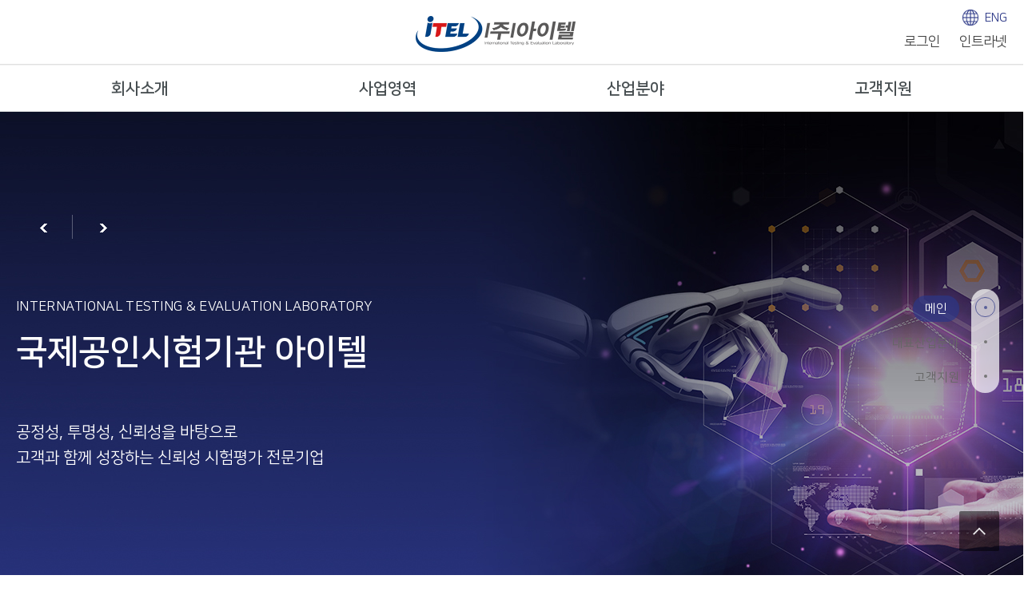

--- FILE ---
content_type: text/html; charset=utf-8
request_url: http://itel.re.kr/kr/welcome
body_size: 9247
content:
 <!doctype html>
<html lang="ko">
<head>
    <meta charset="utf-8">
    <meta name="viewport" content="width=device-width,initial-scale=1.0,minimum-scale=0,maximum-scale=10,user-scalable=yes">
    <meta content="width=device-width, initial-scale=1" name="viewport"/>
    <meta http-equiv="imagetoolbar" content="no">
    <meta http-equiv="X-UA-Compatible" content="IE=Edge"> 
	<title>국제공인시험기관 아이텔</title>
	<meta charset="UTF-8">
	<meta name="generator" content="editplus" />
	<meta name="author" content="" />
	<meta name="keywords" content="" />  
	<meta name="description" content="" />    
    <link href="/assets/kr/css/reset.css" rel="stylesheet" type="text/css" /> 
    <link href="/assets/kr/css/reset-re.css" rel="stylesheet" type="text/css" /> <!-- add by hyen  20191119 -->
    <!-- <link href="/assets/kr/css/default.css" rel="stylesheet" type="text/css" /> add by hyen  20191119  -->
    <!-- <link href="/assets/kr/css/common.css" rel="stylesheet" type="text/css" /> add by hyen  20191119 -->
	<link href="/assets/common/css/board.css" rel="stylesheet" type="text/css" />
    <link href="/assets/kr/css/grids.css" rel="stylesheet" type="text/css" /> <!-- add by hyen  20191119 -->
    <link href="/assets/kr/css/grids-responsive.css" rel="stylesheet" type="text/css" /> <!-- add by hyen  20191119 -->
	<link href="/assets/kr/css/layout.css" rel="stylesheet" type="text/css" />
	<link href="/assets/kr/css/main.css" rel="stylesheet" type="text/css" /> 
    
    <link href="/assets/kr/css/main-re.css" rel="stylesheet" type="text/css" />    
    <link href="/assets/kr/css/animate.css" rel="stylesheet" type="text/css" /> <!-- add by hyen  20191119 -->


	<script src="/assets/kr/js/jquery-1.8.3.min.js"></script>
	<script src="/assets/kr/js/navigation.js"></script>
	
	<!-- 메인 슬라이드 -->
	<script src="/assets/kr/js/jquery.bxslider.js"></script>
	<link href="/assets/kr/css/jquery.bxslider.css" rel="stylesheet" type="text/css" />
	<script>
	$(document).ready(function(){
	  $('.bxslider').bxSlider({
		auto: true,
		speed: 500,
		pause: 5000,
		mode:'fade',
		pager:true,
		easing:'ease-in',
	  });
	});
	</script>
	
	<!-- 상단국기 -->
	<script language="javascript" type="text/javascript">
	$(document).ready(function(){
		$('.btn_nation').click(function(){
			$('.nation_list').slideToggle('fast');
		});
	});
	$(document).ready(function(){
		$('.back .menu1').click(function(){
			$('.menu1 .depth2').slideToggle('fast');
		});
	});
	$(document).ready(function(){
		$('.back .menu2').click(function(){
			$('.menu2 .depth2').slideToggle('fast');
		});
	});
	$(document).ready(function(){
		$('.back .menu3').click(function(){
			$('.menu3 .depth2').slideToggle('fast');
		});
	});
	$(document).ready(function(){
		$('.back .menu4').click(function(){
			$('.menu4 .depth2').slideToggle('fast');
		});
	});
	$(document).ready(function(){
		$('.back .menu5').click(function(){
			$('.menu5 .depth2').slideToggle('fast');
		});
	});
	$(document).ready(function(){
		$('.back .menu6').click(function(){
			$('.menu6 .depth2').slideToggle('fast');
		});
	});
	</script>
<script src="http://itel.re.kr/cms/js/jquery.bxslider.js"></script>
</head>
 <body>
<!-- wrap -->

<!-- 팝업레이어 시작 { -->
<div id="hd_pop">
    <h2>팝업레이어</h2>

<span class="sound_only">팝업레이어 알림이 없습니다.</span>
</div>

<script>
$(function() {
    $(".hd_pops_reject").click(function() {
        var id = $(this).attr('class').split(' ');
        var ck_name = id[1];
        var exp_time = parseInt(id[2]);
        $("#"+id[1]).css("display", "none");
        set_cookie(ck_name, 1, exp_time, '');
    });
    $('.hd_pops_close').click(function() {
        var idb = $(this).attr('class').split(' ');
        $('#'+idb[1]).css('display','none');
    });
    $("#hd").css("z-index", 1000);
});


// 쿠키 입력
function set_cookie(name, value, expirehours, domain)
{
    var today = new Date();
    today.setTime(today.getTime() + (60*60*1000*expirehours));
    document.cookie = name + "=" + escape( value ) + "; path=/; expires=" + today.toGMTString() + ";";
    if (domain) {
        document.cookie += "domain=" + domain + ";";
    }
}
</script>
<!-- } 팝업레이어 끝 --><script>
jQuery(document).ready(function() {
	var bodyOffset = jQuery('body').offset();
	jQuery(window).scroll(function() {
		if (jQuery(document).scrollTop() > bodyOffset.top) {
			jQuery('header').addClass('scroll');
		} else {
			jQuery('header').removeClass('scroll');
		}
	});
});
</script>
<style type="text/css">.header.scroll{border-bottom:1px solid #ddd}</style>	
<header id="header" class="header">
	<div class="inner">
		<h1>
			<a href="/" class="logo"><img src="/assets/kr/img/common/logo.png" alt="아이텔 로고" /></a>
		</h1>

		<!-- <ul class="lnb">
			<li><a href="/kr/sitemap" class="btn_sitemap"><span>SITEMAP</span></a></li>
			<li><a href="mailto:j-eng@daum.net" class="btn_contact"><span>CONTACT US</span></a></li>
			<li><a href="#" class="btn_nation"><span>한국어</span></a></li>
		</ul> -->
		<!-- <ul class="nation_list">
			<li><a href="#" onclick="alert('Coming soon')">ENGLISH</a></li>
			<li><a href="#" onclick="alert('准备中')">中國語</a></li>
		</ul> --> 
		<div class="header-until">
			
			<div class="top-right-con"><!-- search-con search-input -->
				<!--<form name="fsearch" method="get" action="/cms/bbs/board.php?bo_table=product" id="frm-search">
					<input type="hidden" name="bo_table" value="product">
					<input type="hidden" name="sca" value=""> 원래주석
					<input type="hidden" name="sop" value="and">
					<label for="sfl" class="sound_only">검색대상</label>
					<input type="hidden" name="sfl" value="wr_subject||wr_content">
					<label for="stx" class="sound_only">검색어<strong class="sound_only"> 필수</strong></label>
					<input type="text" class="search-field" placeholder="검색어를 입력해주세요" value="" name="stx" id="s_keyword" autocomplete="off">
					<a href="#" class="ico btn-form-submit"></a>
				</form>-->
				<div class="btn_nation_wrap"><a href="/en/" class="btn_nation"><img src="/assets/kr/img/common/icon-lang-blue.png" /><span>ENG</span></a></div>
				<ul><!-- class="util-con" -->
					<li>
															</li>
					<li>
											<a href="/cms/bbs/login.php" class="">로그인</a>
										</li>
					<li><a href="http://112.223.69.130:6041/" target="_blank">인트라넷</a></li>
					<!-- http://61.85.209.14:6041 -->					
				</ul> 
			</div>
		</div>
		<!-- 네비게이션 -->
		
		<nav class="navi center">
			<ul class="menu">
									<li class="menu1 depth1 li1" data-page="0"><a href="javascript:;">회사소개</a>
        <ul class="depth2">
                <li class="sub_menu1 "><a href="/kr/about/greeting">인사말</a> </li>
			
						<!--<div>
				<br />
<b>Warning</b>:  Invalid argument supplied for foreach() in <b>/home/itel/public_html/kr/_include/menu-main.php</b> on line <b>38</b><br />
			</div>-->
			

                <li class="sub_menu2 "><a href="/kr/about/philosophy">경영이념</a> </li>
			
						<!--<div>
				<br />
<b>Warning</b>:  Invalid argument supplied for foreach() in <b>/home/itel/public_html/kr/_include/menu-main.php</b> on line <b>38</b><br />
			</div>-->
			

                <li class="sub_menu3 "><a href="/kr/about/fair">공평성선언</a> </li>
			
						<!--<div>
				<br />
<b>Warning</b>:  Invalid argument supplied for foreach() in <b>/home/itel/public_html/kr/_include/menu-main.php</b> on line <b>38</b><br />
			</div>-->
			

                <li class="sub_menu4 "><a href="/kr/about/history">회사연혁</a> </li>
			
						<!--<div>
				<br />
<b>Warning</b>:  Invalid argument supplied for foreach() in <b>/home/itel/public_html/kr/_include/menu-main.php</b> on line <b>38</b><br />
			</div>-->
			

                <li class="sub_menu5 "><a href="/kr/about/organization">조직안내</a> </li>
			
						<!--<div>
				<br />
<b>Warning</b>:  Invalid argument supplied for foreach() in <b>/home/itel/public_html/kr/_include/menu-main.php</b> on line <b>38</b><br />
			</div>-->
			

                <li class="sub_menu6 "><a href="/kr/about/certification">인정현황</a> </li>
			
						<!--<div>
				<br />
<b>Warning</b>:  Invalid argument supplied for foreach() in <b>/home/itel/public_html/kr/_include/menu-main.php</b> on line <b>38</b><br />
			</div>-->
			

                <li class="sub_menu7 "><a href="/kr/about/map">오시는길</a> </li>
			
						<!--<div>
								<div class="navbar-3depth" >
					<a href="/kr/about/map" >- 본사</a>
				</div>
							</div>-->
			

            </ul>
    </li>

<li class="menu2 depth1 li2" data-page="1"><a href="javascript:;">사업영역</a>
        <ul class="depth2">
                <li class="sub_menu1 "><a href="/kr/area/material">역학시험</a> </li>
			
						<!--<div>
								<div class="navbar-3depth" >
					<a href="/kr/area/material" >- 기계적 물성시험</a>
				</div>
								<div class="navbar-3depth" >
					<a href="/kr/area/material2" >- 부재시험</a>
				</div>
								<div class="navbar-3depth" >
					<a href="/kr/area/structure" >- 구조시험</a>
				</div>
								<div class="navbar-3depth" >
					<a href="/kr/area/failanalysis" >- 고장분석 및 기타</a>
				</div>
							</div>-->
			

                <li class="sub_menu2 "><a href="/kr/area/temp">환경시험</a> </li>
			
						<!--<div>
								<div class="navbar-3depth" >
					<a href="/kr/area/temp" >- 온습도시험</a>
				</div>
								<div class="navbar-3depth" >
					<a href="/kr/area/organ" >- 기구시험</a>
				</div>
								<div class="navbar-3depth" >
					<a href="/kr/area/climate" >- 기후시험</a>
				</div>
								<div class="navbar-3depth" >
					<a href="/kr/area/electronic" >- 전기적시험 및 기타</a>
				</div>
							</div>-->
			

            </ul>
    </li>

<li class="menu3 depth1 li3" data-page="2"><a href="javascript:;">산업분야</a>
        <ul class="depth2">
                <li class="sub_menu1 "><a href="/kr/part/material">소재</a> </li>
			
						<!--<div>
				<br />
<b>Warning</b>:  Invalid argument supplied for foreach() in <b>/home/itel/public_html/kr/_include/menu-main.php</b> on line <b>38</b><br />
			</div>-->
			

                <li class="sub_menu2 "><a href="/kr/part/machine">기계</a> </li>
			
						<!--<div>
				<br />
<b>Warning</b>:  Invalid argument supplied for foreach() in <b>/home/itel/public_html/kr/_include/menu-main.php</b> on line <b>38</b><br />
			</div>-->
			

                <li class="sub_menu3 "><a href="/kr/part/car">자동차</a> </li>
			
						<!--<div>
				<br />
<b>Warning</b>:  Invalid argument supplied for foreach() in <b>/home/itel/public_html/kr/_include/menu-main.php</b> on line <b>38</b><br />
			</div>-->
			

                <li class="sub_menu4 "><a href="/kr/part/defense">국방</a> </li>
			
						<!--<div>
				<br />
<b>Warning</b>:  Invalid argument supplied for foreach() in <b>/home/itel/public_html/kr/_include/menu-main.php</b> on line <b>38</b><br />
			</div>-->
			

                <li class="sub_menu5 "><a href="/kr/part/space">항공우주</a> </li>
			
						<!--<div>
				<br />
<b>Warning</b>:  Invalid argument supplied for foreach() in <b>/home/itel/public_html/kr/_include/menu-main.php</b> on line <b>38</b><br />
			</div>-->
			

                <li class="sub_menu6 "><a href="/kr/part/railway">조선철도</a> </li>
			
						<!--<div>
				<br />
<b>Warning</b>:  Invalid argument supplied for foreach() in <b>/home/itel/public_html/kr/_include/menu-main.php</b> on line <b>38</b><br />
			</div>-->
			

                <li class="sub_menu7 "><a href="/kr/part/elec">전기전자</a> </li>
			
						<!--<div>
				<br />
<b>Warning</b>:  Invalid argument supplied for foreach() in <b>/home/itel/public_html/kr/_include/menu-main.php</b> on line <b>38</b><br />
			</div>-->
			

                <li class="sub_menu8 "><a href="/kr/part/it">정보통신</a> </li>
			
						<!--<div>
				<br />
<b>Warning</b>:  Invalid argument supplied for foreach() in <b>/home/itel/public_html/kr/_include/menu-main.php</b> on line <b>38</b><br />
			</div>-->
			

                <li class="sub_menu9 "><a href="/kr/part/medical">의료</a> </li>
			
						<!--<div>
				<br />
<b>Warning</b>:  Invalid argument supplied for foreach() in <b>/home/itel/public_html/kr/_include/menu-main.php</b> on line <b>38</b><br />
			</div>-->
			

            </ul>
    </li>

<li class="menu4 depth1 li4" data-page="3"><a href="javascript:;">고객지원</a>
        <ul class="depth2">
                <li class="sub_menu1 "><a href="/cms/bbs/board.php?bo_table=notice">공지사항</a> </li>
			
						<!--<div>
				<br />
<b>Warning</b>:  Invalid argument supplied for foreach() in <b>/home/itel/public_html/kr/_include/menu-main.php</b> on line <b>38</b><br />
			</div>-->
			

                <li class="sub_menu2 "><a href="/cms/bbs/board.php?bo_table=qna">시험 및 견적문의</a> </li>
			
						<!--<div>
				<br />
<b>Warning</b>:  Invalid argument supplied for foreach() in <b>/home/itel/public_html/kr/_include/menu-main.php</b> on line <b>38</b><br />
			</div>-->
			

                <li class="sub_menu3 "><a href="/cms/bbs/board.php?bo_table=faq">자주묻는질문</a> </li>
			
						<!--<div>
				<br />
<b>Warning</b>:  Invalid argument supplied for foreach() in <b>/home/itel/public_html/kr/_include/menu-main.php</b> on line <b>38</b><br />
			</div>-->
			

                <li class="sub_menu4 "><a href="/kr/customer/recruit">채용정보</a> </li>
			
						<!--<div>
				<br />
<b>Warning</b>:  Invalid argument supplied for foreach() in <b>/home/itel/public_html/kr/_include/menu-main.php</b> on line <b>38</b><br />
			</div>-->
			

                <li class="sub_menu5 "><a href="/cms/bbs/board.php?bo_table=data">자료실</a> </li>
			
						<!--<div>
				<br />
<b>Warning</b>:  Invalid argument supplied for foreach() in <b>/home/itel/public_html/kr/_include/menu-main.php</b> on line <b>38</b><br />
			</div>-->
			

            </ul>
    </li>

				
			</ul>
		</nav>
	<!-- 네비게이션 -->
	<nav class="mo_navi">
	<a class="button">
		<span class="nav"></span>
	</a>
	<div class="back">	
		<div class="mo-header">
			<h1>
				<a href="/">
					<img src="/assets/kr/img/common/ico-home.png" alt="" />
				</a>				
				<a href="#" class="btn_nation"><img src="/assets/kr/img/common/icon-lang-w.png" /><span>ENG</span></a>
			</h1>
			<ul class="util-con">
				<li>
														</li>
				<li>
											<a href="/cms/bbs/login.php" class="">로그인</a>
									</li>
				<li><a href="" class="">인트라넷</a></li>
				<!-- <li><a href="#" class="btn_nation"><span>한국어</span></a></li> -->
			</ul> 
			<!--div class="search-con search-input">
				<form name="fsearch" method="get" action="/cms/bbs/board.php?bo_table=product" id="frm-search">
					<input type="hidden" name="bo_table" value="product">
					<!-- <input type="hidden" name="sca" value=""> --><!--
					<input type="hidden" name="sop" value="and">
					<label for="sfl" class="sound_only">검색대상</label>
					<input type="hidden" name="sfl" value="wr_subject||wr_content">
					<label for="stx" class="sound_only">검색어<strong class="sound_only"> 필수</strong></label>
					<input type="text" class="search-field" placeholder="검색어를 입력해주세요" value="" name="stx" id="s_keyword" autocomplete="off">
					<a href="#" class="ico btn-form-submit"></a>
				</form>
			</div-->
		</div> 
		<div class="gnb_wrap">
			<ul class="menu">
				<li class="menu1 depth1 li1" data-page="0"><a href="javascript:;">회사소개</a>
        <ul class="depth2">
                <li class="sub_menu1 "><a href="/kr/about/greeting">인사말</a> </li>
			
						<!--<div>
				<br />
<b>Warning</b>:  Invalid argument supplied for foreach() in <b>/home/itel/public_html/kr/_include/menu-main.php</b> on line <b>38</b><br />
			</div>-->
			

                <li class="sub_menu2 "><a href="/kr/about/philosophy">경영이념</a> </li>
			
						<!--<div>
				<br />
<b>Warning</b>:  Invalid argument supplied for foreach() in <b>/home/itel/public_html/kr/_include/menu-main.php</b> on line <b>38</b><br />
			</div>-->
			

                <li class="sub_menu3 "><a href="/kr/about/fair">공평성선언</a> </li>
			
						<!--<div>
				<br />
<b>Warning</b>:  Invalid argument supplied for foreach() in <b>/home/itel/public_html/kr/_include/menu-main.php</b> on line <b>38</b><br />
			</div>-->
			

                <li class="sub_menu4 "><a href="/kr/about/history">회사연혁</a> </li>
			
						<!--<div>
				<br />
<b>Warning</b>:  Invalid argument supplied for foreach() in <b>/home/itel/public_html/kr/_include/menu-main.php</b> on line <b>38</b><br />
			</div>-->
			

                <li class="sub_menu5 "><a href="/kr/about/organization">조직안내</a> </li>
			
						<!--<div>
				<br />
<b>Warning</b>:  Invalid argument supplied for foreach() in <b>/home/itel/public_html/kr/_include/menu-main.php</b> on line <b>38</b><br />
			</div>-->
			

                <li class="sub_menu6 "><a href="/kr/about/certification">인정현황</a> </li>
			
						<!--<div>
				<br />
<b>Warning</b>:  Invalid argument supplied for foreach() in <b>/home/itel/public_html/kr/_include/menu-main.php</b> on line <b>38</b><br />
			</div>-->
			

                <li class="sub_menu7 "><a href="/kr/about/map">오시는길</a> </li>
			
						<!--<div>
								<div class="navbar-3depth" >
					<a href="/kr/about/map" >- 본사</a>
				</div>
							</div>-->
			

            </ul>
    </li>

<li class="menu2 depth1 li2" data-page="1"><a href="javascript:;">사업영역</a>
        <ul class="depth2">
                <li class="sub_menu1 "><a href="/kr/area/material">역학시험</a> </li>
			
						<!--<div>
								<div class="navbar-3depth" >
					<a href="/kr/area/material" >- 기계적 물성시험</a>
				</div>
								<div class="navbar-3depth" >
					<a href="/kr/area/material2" >- 부재시험</a>
				</div>
								<div class="navbar-3depth" >
					<a href="/kr/area/structure" >- 구조시험</a>
				</div>
								<div class="navbar-3depth" >
					<a href="/kr/area/failanalysis" >- 고장분석 및 기타</a>
				</div>
							</div>-->
			

                <li class="sub_menu2 "><a href="/kr/area/temp">환경시험</a> </li>
			
						<!--<div>
								<div class="navbar-3depth" >
					<a href="/kr/area/temp" >- 온습도시험</a>
				</div>
								<div class="navbar-3depth" >
					<a href="/kr/area/organ" >- 기구시험</a>
				</div>
								<div class="navbar-3depth" >
					<a href="/kr/area/climate" >- 기후시험</a>
				</div>
								<div class="navbar-3depth" >
					<a href="/kr/area/electronic" >- 전기적시험 및 기타</a>
				</div>
							</div>-->
			

            </ul>
    </li>

<li class="menu3 depth1 li3" data-page="2"><a href="javascript:;">산업분야</a>
        <ul class="depth2">
                <li class="sub_menu1 "><a href="/kr/part/material">소재</a> </li>
			
						<!--<div>
				<br />
<b>Warning</b>:  Invalid argument supplied for foreach() in <b>/home/itel/public_html/kr/_include/menu-main.php</b> on line <b>38</b><br />
			</div>-->
			

                <li class="sub_menu2 "><a href="/kr/part/machine">기계</a> </li>
			
						<!--<div>
				<br />
<b>Warning</b>:  Invalid argument supplied for foreach() in <b>/home/itel/public_html/kr/_include/menu-main.php</b> on line <b>38</b><br />
			</div>-->
			

                <li class="sub_menu3 "><a href="/kr/part/car">자동차</a> </li>
			
						<!--<div>
				<br />
<b>Warning</b>:  Invalid argument supplied for foreach() in <b>/home/itel/public_html/kr/_include/menu-main.php</b> on line <b>38</b><br />
			</div>-->
			

                <li class="sub_menu4 "><a href="/kr/part/defense">국방</a> </li>
			
						<!--<div>
				<br />
<b>Warning</b>:  Invalid argument supplied for foreach() in <b>/home/itel/public_html/kr/_include/menu-main.php</b> on line <b>38</b><br />
			</div>-->
			

                <li class="sub_menu5 "><a href="/kr/part/space">항공우주</a> </li>
			
						<!--<div>
				<br />
<b>Warning</b>:  Invalid argument supplied for foreach() in <b>/home/itel/public_html/kr/_include/menu-main.php</b> on line <b>38</b><br />
			</div>-->
			

                <li class="sub_menu6 "><a href="/kr/part/railway">조선철도</a> </li>
			
						<!--<div>
				<br />
<b>Warning</b>:  Invalid argument supplied for foreach() in <b>/home/itel/public_html/kr/_include/menu-main.php</b> on line <b>38</b><br />
			</div>-->
			

                <li class="sub_menu7 "><a href="/kr/part/elec">전기전자</a> </li>
			
						<!--<div>
				<br />
<b>Warning</b>:  Invalid argument supplied for foreach() in <b>/home/itel/public_html/kr/_include/menu-main.php</b> on line <b>38</b><br />
			</div>-->
			

                <li class="sub_menu8 "><a href="/kr/part/it">정보통신</a> </li>
			
						<!--<div>
				<br />
<b>Warning</b>:  Invalid argument supplied for foreach() in <b>/home/itel/public_html/kr/_include/menu-main.php</b> on line <b>38</b><br />
			</div>-->
			

                <li class="sub_menu9 "><a href="/kr/part/medical">의료</a> </li>
			
						<!--<div>
				<br />
<b>Warning</b>:  Invalid argument supplied for foreach() in <b>/home/itel/public_html/kr/_include/menu-main.php</b> on line <b>38</b><br />
			</div>-->
			

            </ul>
    </li>

<li class="menu4 depth1 li4" data-page="3"><a href="javascript:;">고객지원</a>
        <ul class="depth2">
                <li class="sub_menu1 "><a href="/cms/bbs/board.php?bo_table=notice">공지사항</a> </li>
			
						<!--<div>
				<br />
<b>Warning</b>:  Invalid argument supplied for foreach() in <b>/home/itel/public_html/kr/_include/menu-main.php</b> on line <b>38</b><br />
			</div>-->
			

                <li class="sub_menu2 "><a href="/cms/bbs/board.php?bo_table=qna">시험 및 견적문의</a> </li>
			
						<!--<div>
				<br />
<b>Warning</b>:  Invalid argument supplied for foreach() in <b>/home/itel/public_html/kr/_include/menu-main.php</b> on line <b>38</b><br />
			</div>-->
			

                <li class="sub_menu3 "><a href="/cms/bbs/board.php?bo_table=faq">자주묻는질문</a> </li>
			
						<!--<div>
				<br />
<b>Warning</b>:  Invalid argument supplied for foreach() in <b>/home/itel/public_html/kr/_include/menu-main.php</b> on line <b>38</b><br />
			</div>-->
			

                <li class="sub_menu4 "><a href="/kr/customer/recruit">채용정보</a> </li>
			
						<!--<div>
				<br />
<b>Warning</b>:  Invalid argument supplied for foreach() in <b>/home/itel/public_html/kr/_include/menu-main.php</b> on line <b>38</b><br />
			</div>-->
			

                <li class="sub_menu5 "><a href="/cms/bbs/board.php?bo_table=data">자료실</a> </li>
			
						<!--<div>
				<br />
<b>Warning</b>:  Invalid argument supplied for foreach() in <b>/home/itel/public_html/kr/_include/menu-main.php</b> on line <b>38</b><br />
			</div>-->
			

            </ul>
    </li>

			
			</ul>
		</div>
	</div>
	</nav>
	</header>
	<script>
		var myButton = function(){
				
				$(".button").click(function(){
					$(this).toggleClass("x");
					$(".mo_navi").toggleClass("x");
					$("body").toggleClass("x");
					$(".back").toggle();/*show hide 토글*/
				});
			}
			
			myButton();
		</script>
<!-- 메인비주얼 -->
<div class="move-remote">
	<ul>
		<li class="go_section"><span>메인</span></li>
		<li class="go_section"><span>대표산업분야</span></li>
		<li class="go_section"><span>고객지원</span></li>
	</ul>
</div>
<div class="contents_wrap"> 
	<section class="visual_wrap visual sec_div"> 
		<ul class="bxslider">		  
			<li class="visual01">
				<div class="visual_txt">
					<span class="eng">INTERNATIONAL TESTING & EVALUATION LABORATORY</span>
					<span class="strong">국제공인시험기관 아이텔</span>
					<span class="small">
					공정성, 투명성, 신뢰성을 바탕으로<br />
					고객과 함께 성장하는 신뢰성 시험평가 전문기업
					</span>
				</div>
			</li>
			<li  class="visual02">
				<!--div class="visual_txt">
					공정성, 투명성, 신뢰성을 바탕으로<br />
					고객과 함께 성장하는<br />
					<span class="strong">국제공인시험기관 아이텔</span>
					<span class="small">
					소재, 부품, 완제품 및 중대형 구조물을 대상으로<br />
					다양하고 폭넓은 종합 시험 평가 및 연구지원 서비스를 실시하고 있습니다.
					</span>
				</div-->
				<div class="visual_txt">
					<span class="eng">INTERNATIONAL TESTING & EVALUATION LABORATORY</span>
					<span class="strong">국제공인시험기관 아이텔</span>
					<span class="small">
					고객의 기술, 가치, 글로벌 경쟁력 향상을 위한 노력<br/>
					주식회사 아이텔이 함께합니다. 
					</span>
				</div>
			</li>
			<li  class="visual03">
				<div class="visual_txt">
					<span class="eng">INTERNATIONAL TESTING & EVALUATION LABORATORY</span>
					<span class="strong">국제공인시험기관 아이텔</span>
					<span class="small">
					신뢰성 시험평가를 통한 산업기술 혁신, 사회적 가치 창출<br/>
					주식회사 아이텔이 함께합니다. 
					</span>
				</div>
			</li>
		</ul>
	</section> 

	<section class="main-exam">  
		<ul class="exam-con inner wide">
			<li class="left-con grid-1-2 grid-lg-1-2"> 
				<div class="exam-inner fright">
					<p class="item-icon"><i class="icon ico-science move"></i></p>
					<p class="item-text">
						<span class="item-tit">역학시험</span>
						소재, 부재, 구조물 등의 물성 및 내구 신뢰성 평가
					</p> 
					<a href="area/material" class="wrap-link"></a>
				</div>
		</li>  
			<li class="right-con grid-1-2 grid-lg-1-2"> 
				<div class="exam-inner fleft">
					<p class="item-icon"><i class="icon ico-recycling move"></i></p>
						<p class="item-text">
							<span class="item-tit">환경시험</span>
							환경, 기후, 기계, 전기적 스트레스에 의한 성능 및 신뢰성 평가
						</p>
						<a href="area/temp" class="wrap-link"></a>
				</div>
			</li>
		</ul>  
	</section>
	<section class="main-industry sec_div scroll">
		<div class="inner">
			<p class="sec-tit main-title pc new">
				<span class="strong" >주식회사 아이텔은</span> 
				다양한 산업분야의 연구개발에서 생산단계까지의<br/>고객맞춤형 TOTAL ONE-STOP 신뢰성 시험평가 서비스를 제공합니다.

			</p>
			<p class="sec-tit main-title mobile new">
				<span class="strong" >주식회사 아이텔은</span> 
				다양한 산업분야의 연구개발에서 생산단계까지의 고객맞춤형 TOTAL ONE-STOP 신뢰성 시험평가 서비스를 제공합니다.

			</p>
			<p class="item-tit">
				대표산업분야<!--<span class="small">Representative industry--></span>
			</p>

			<style>
			.gallery-slide .bx-wrapper .bx-pager { display:block; position:relative; }
			.gallery-slide .bx-wrapper .bx-pager.bx-default-pager a { background:#D6D6D6; width:10px; height:10px; }
			.gallery-slide .bx-wrapper .bx-pager.bx-default-pager a:hover, .gallery-slide .bx-wrapper .bx-pager.bx-default-pager a.active, .gallery-slide .bx-wrapper .bx-pager.bx-default-pager a:focus { background:#869791; }

			</style>
			<div class="item-gallery gallery-slide">
				<!-- pc버전 -->

				<div class="bxslider_main pc-ver">
					<!-- Additional required wrapper -->
					
						<!-- Slides -->
						<div class="swiper-slide">
							<div class="box">
								<p class="item-img">
									<img src="/assets/kr/img/main/industry-img01.jpg" alt="이미지" />
								</p>
								<p class="item-text">소재</p>	
								<a href="/kr/part/material" class="wrap-link"></a>
							</div>
							<div class="box">
								<p class="item-img">
									<img src="/assets/kr/img/main/industry-img02.jpg" alt="이미지" />
								</p>
								<p class="item-text">기계</p>	
								<a href="/kr/part/machine" class="wrap-link"></a>
							</div>
							<div class="box">
								<p class="item-img">
									<img src="/assets/kr/img/main/industry-img03.jpg" alt="이미지" />
								</p>
								<p class="item-text">자동차</p>	
								<a href="part/car" class="wrap-link"></a>
							</div>
						</div>
						<div class="swiper-slide">
							<div class="box"> 
								<p class="item-img">
									<img src="/assets/kr/img/main/industry-img04.jpg" alt="이미지" />
								</p>
								<p class="item-text">국방</p>	
								<a href="part/defense" class="wrap-link"></a>
							</div>
							<div class="box">
								<p class="item-img">
									<img src="/assets/kr/img/main/industry-img05.jpg" alt="이미지" />
								</p>
								<p class="item-text">항공우주</p>	
								<a href="part/space" class="wrap-link"></a>
							</div>
							<div class="box">
								<p class="item-img">
									<img src="/assets/kr/img/main/industry-img06.jpg" alt="이미지" />
								</p>
								<p class="item-text">조선철도</p>	
								<a href="part/railway" class="wrap-link"></a>
							</div>
						</div>
						<div class="swiper-slide">
							<div class="box">
								<p class="item-img">
									<img src="/assets/kr/img/main/industry-img07.jpg" alt="이미지" />
								</p>
								<p class="item-text">전기전자</p>	
								<a href="part/elec" class="wrap-link"></a>
							</div> 	
							<div class="box">
								<p class="item-img">
									<img src="/assets/kr/img/main/industry-img08.jpg" alt="이미지" />
								</p>
								<p class="item-text">정보통신</p>	
								<a href="/kr/part/it" class="wrap-link"></a>
							</div> 
							<div class="box">
								<p class="item-img">
									<img src="/assets/kr/img/main/industry-img09.jpg" alt="이미지" />
								</p>
								<p class="item-text">의료</p>	
								<a href="/kr/part/medical" class="wrap-link"></a>
							</div> 
						</div>

				</div>

						
				<link rel="stylesheet" href="https://unpkg.com/swiper/swiper-bundle.css">
				<link rel="stylesheet" href="https://unpkg.com/swiper/swiper-bundle.min.css">

				<script src="https://unpkg.com/swiper/swiper-bundle.js"></script>
				<script src="https://unpkg.com/swiper/swiper-bundle.min.js"></script>
				<script language='javascript'>
					$(document).ready(function() {
						
						$('.bxslider_main').bxSlider({
							auto: true,
							speed: 500,
							pause: 3000,
							mode:'fade',
							pager:true,
							controls:false,
							easing:'ease-in',
						  });

						var mySwiper = new Swiper('.swiper-container', {
							loop: true,
							effect: 'fade',
							autoplay: {
								delay: 3000,
								disableOnInteraction: false,
							},
							pagination: {
								el: '.swiper-pagination',
								type: 'bullets',
								clickable: true,
							}

						})
					});
				</script>

				<!--<div class="owl-carousel owl-theme pc-ver">
					<div class="item">
						<div class="box">
							<p class="item-img">
								<img src="/assets/kr/img/main/industry-img01.jpg" alt="이미지" />
							</p>
							<p class="item-text">소재</p>	
							<a href="part/material" class="wrap-link"></a>
						</div>
						<div class="box">
							<p class="item-img">
								<img src="/assets/kr/img/main/industry-img02.jpg" alt="이미지" />
							</p>
							<p class="item-text">기계</p>	
							<a href="part/machine" class="wrap-link"></a>
						</div>
						<div class="box">
							<p class="item-img">
								<img src="/assets/kr/img/main/industry-img03.jpg" alt="이미지" />
							</p>
							<p class="item-text">자동차</p>	
							<a href="part/car" class="wrap-link"></a>
						</div>
					</div>
					<div class="item">
						<div class="box"> 
							<p class="item-img">
								<img src="/assets/kr/img/main/industry-img04.jpg" alt="이미지" />
							</p>
							<p class="item-text">국방</p>	
							<a href="part/defense" class="wrap-link"></a>
						</div>
						<div class="box">
							<p class="item-img">
								<img src="/assets/kr/img/main/industry-img05.jpg" alt="이미지" />
							</p>
							<p class="item-text">항공우주</p>	
							<a href="part/space" class="wrap-link"></a>
						</div>
						<div class="box">
							<p class="item-img">
								<img src="/assets/kr/img/main/industry-img06.jpg" alt="이미지" />
							</p>
							<p class="item-text">조선철도</p>	
							<a href="part/railway" class="wrap-link"></a>
						</div>
					</div> 
					


					<div class="item">
						<p class="item-img">
							<img src="/assets/kr/img/main/industry-img01.jpg" alt="이미지" />
						</p>
						<p class="item-text">소재</p>	
						<a href="part/material" class="wrap-link"></a>
					</div> 
					<div class="item">
						<p class="item-img">
							<img src="/assets/kr/img/main/industry-img02.jpg" alt="이미지" />
						</p>
						<p class="item-text">기계</p>	
						<a href="part/machine" class="wrap-link"></a>
					</div> 
					<div class="item">
						<p class="item-img">
							<img src="/assets/kr/img/main/industry-img03.jpg" alt="이미지" />
						</p>
						<p class="item-text">자동차</p>	
						<a href="part/car" class="wrap-link"></a>
					</div> 
					<div class="item">
						<p class="item-img">
							<img src="/assets/kr/img/main/industry-img04.jpg" alt="이미지" />
						</p>
						<p class="item-text">국방</p>	
						<a href="part/defense" class="wrap-link"></a>
					</div>  
					<div class="item">
						<p class="item-img">
							<img src="/assets/kr/img/main/industry-img05.jpg" alt="이미지" />
						</p>
						<p class="item-text">항공우주</p>	
						<a href="part/space" class="wrap-link"></a>
					</div> 
					<div class="item">
						<p class="item-img">
							<img src="/assets/kr/img/main/industry-img06.jpg" alt="이미지" />
						</p>
						<p class="item-text">조선철도</p>	
						<a href="part/railway" class="wrap-link"></a>
					</div> 
					<div class="item">
						<p class="item-img">
							<img src="/assets/kr/img/main/industry-img07.jpg" alt="이미지" />
						</p>
						<p class="item-text">전기전자</p>	
						<a href="part/elec" class="wrap-link"></a>
					</div> 	
					<div class="item">
						<p class="item-img">
							<img src="/assets/kr/img/main/industry-img08.jpg" alt="이미지" />
						</p>
						<p class="item-text">정보통신</p>	
						<a href="/kr/part/it" class="wrap-link"></a>
					</div> 
					<div class="item">
						<p class="item-img">
							<img src="/assets/kr/img/main/industry-img09.jpg" alt="이미지" />
						</p>
						<p class="item-text">의료</p>	
						<a href="/kr/part/medical" class="wrap-link"></a>
					</div> 
				
				</div>-->
				<!-- pc버전 끝 -->

				<!-- 모바일버전 -->
				<div class="owl-carousel owl-theme m-ver">
					<div class="item">
						<p class="item-img">
							<img src="/assets/kr/img/main/industry-img01.jpg" alt="이미지" />
						</p>
						<p class="item-text">소재</p>	
						<a href="part/material" class="wrap-link"></a>
					</div> 
					<div class="item">
						<p class="item-img">
							<img src="/assets/kr/img/main/industry-img02.jpg" alt="이미지" />
						</p>
						<p class="item-text">기계</p>	
						<a href="part/machine" class="wrap-link"></a>
					</div> 
					<div class="item">
						<p class="item-img">
							<img src="/assets/kr/img/main/industry-img03.jpg" alt="이미지" />
						</p>
						<p class="item-text">자동차</p>	
						<a href="part/car" class="wrap-link"></a>
					</div> 
					<div class="item">
						<p class="item-img">
							<img src="/assets/kr/img/main/industry-img04.jpg" alt="이미지" />
						</p>
						<p class="item-text">국방</p>	
						<a href="part/defense" class="wrap-link"></a>
					</div>  
					<div class="item">
						<p class="item-img">
							<img src="/assets/kr/img/main/industry-img05.jpg" alt="이미지" />
						</p>
						<p class="item-text">항공우주</p>	
						<a href="part/space" class="wrap-link"></a>
					</div> 
					<div class="item">
						<p class="item-img">
							<img src="/assets/kr/img/main/industry-img06.jpg" alt="이미지" />
						</p>
						<p class="item-text">조선철도</p>	
						<a href="part/railway" class="wrap-link"></a>
					</div> 
					<div class="item">
						<p class="item-img">
							<img src="/assets/kr/img/main/industry-img07.jpg" alt="이미지" />
						</p>
						<p class="item-text">전기전자</p>	
						<a href="part/elec" class="wrap-link"></a>
					</div> 	
					<div class="item">
						<p class="item-img">
							<img src="/assets/kr/img/main/industry-img08.jpg" alt="이미지" />
						</p>
						<p class="item-text">정보통신</p>	
						<a href="/kr/part/it" class="wrap-link"></a>
					</div> 
					<div class="item">
						<p class="item-img">
							<img src="/assets/kr/img/main/industry-img09.jpg" alt="이미지" />
						</p>
						<p class="item-text">의료</p>	
						<a href="/kr/part/medical" class="wrap-link"></a>
					</div> 
				</div>
				<!-- 모바일버전 끝 -->
			</div>
		</div>


		<!-- page specific script -->
		<link rel="stylesheet" href="https://owlcarousel2.github.io/OwlCarousel2/assets/owlcarousel/assets/owl.carousel.css">
		<link rel="stylesheet" href="https://owlcarousel2.github.io/OwlCarousel2/assets/owlcarousel/assets/owl.theme.default.min.css"> 
		<script src="https://owlcarousel2.github.io/OwlCarousel2/assets/owlcarousel/owl.carousel.js"></script>
		<script src="/assets/common/js/owl.carousel2.thumbs.min.js"></script> 
		<style>
			.item-gallery .owl-nav{display:none}
		</style>
		<script type="text/javascript">
		$('.owl-carousel').owlCarousel({
				//loop:true,
				animateIn: 'fadeIn',
				animateOut: 'fadeOut',
				transitionStyle: 'fade',
				autoplayTimeout: 3000,
				autoplay: true,
				margin:10,
				responsiveClass:true,
				items:1,
				/*responsive:{
					0:{
						items:1,
						nav:true
					},
					600:{
						items:3,
						nav:false
					},
					1000:{
						items:3,
						nav:true,
						loop:false
					}
				}*/
				
			})
		</script>
	</section> 
	<section class="main-news sec_div scroll">
		<div class="inner">
			<!--
			<p class="sec-tit main-title">
				신뢰성 시험평가 전문기관<br/>
				아이텔의 소식을 알려드립니다.
			</p>
			<div class="btn-download">
				<span class="strong">브로슈어</span> 다운로드<img src="/assets/kr/img/common/btn-arr-next-blue.png" alt="" /><a href="" class="wrap-link"></a>
			</div>
			-->
			<div class="item-news clear">
				<div class="notice-con">
					<!--<p class="con-tit">공지사항<a href="/cms/bbs/board.php?bo_table=notice" class="wrap-link"></a></p>--> 
						
						<div class="con-tit">
							<span class="notice-sp on" data-slide='0'>공지사항</span><!-- <a href="/cms/bbs/board.php?bo_table=notice" class="wrap-link"></a>-->
							<span class="qna-sp" data-slide='1'>시험문의</span><!-- <a href="/cms/bbs/board.php?bo_table=qna" class="wrap-link"></a>-->
						</div> 

						<ul class="bxslider-notice">
							
<li class="second">
	<div style="width:100%">
		<!--<div class="con-tit">
						공지사항<a href="/cms/bbs/board.php?bo_table=notice" class="wrap-link"></a>
					</div> -->

					
				<ul class="main-notice-slide">
					<li>
					<a href="http://itel.re.kr/cms/bbs/board.php?bo_table=notice&amp;wr_id=7"> <strong>[안내] 2020년도 중소기업 기술개발 지원사업 통합 설명회</strong></a>					</li>
					<li>
					20.01.09					</li>
				</ul>
			
					
				<ul class="main-notice-slide">
					<li>
					<a href="http://itel.re.kr/cms/bbs/board.php?bo_table=notice&amp;wr_id=13"> <strong>KOLAS 국제공인시험기관 소재지 확대 및 시험분야 확대 인정</strong></a>					</li>
					<li>
					21.08.06					</li>
				</ul>
			
					
				<ul class="main-notice-slide">
					<li>
					<a href="http://itel.re.kr/cms/bbs/board.php?bo_table=notice&amp;wr_id=11"> <strong>(주)아이텔-한국플라스틱시험원 업무협약 체결!!</strong></a>					</li>
					<li>
					21.07.09					</li>
				</ul>
			
			</div>
</li>


							
<li class="second">
	<div style="width:100%">
		<!--<div class="con-tit">
						시험문의<a href="/cms/bbs/board.php?bo_table=qna" class="wrap-link"></a>
					</div> -->

					
				<ul class="main-notice-slide">
					<li>
					<a href="http://itel.re.kr/cms/bbs/board.php?bo_table=qna&amp;wr_id=3609"> <strong>강도/경도 테스트</strong></a>					</li>
					<li>
					26.01.16					</li>
				</ul>
			
					
				<ul class="main-notice-slide">
					<li>
					<a href="http://itel.re.kr/cms/bbs/board.php?bo_table=qna&amp;wr_id=3610"> <strong>Re: 강도/경도 테스트</strong></a>					</li>
					<li>
					26.01.16					</li>
				</ul>
			
					
				<ul class="main-notice-slide">
					<li>
					<a href="http://itel.re.kr/cms/bbs/board.php?bo_table=qna&amp;wr_id=3607"> <strong>인장 시험 의뢰</strong></a>					</li>
					<li>
					26.01.13					</li>
				</ul>
			
					
				<ul class="main-notice-slide">
					<li>
					<a href="http://itel.re.kr/cms/bbs/board.php?bo_table=qna&amp;wr_id=3608"> <strong>Re: 인장 시험 의뢰</strong></a>					</li>
					<li>
					26.01.14					</li>
				</ul>
			
					
				<ul class="main-notice-slide">
					<li>
					<a href="http://itel.re.kr/cms/bbs/board.php?bo_table=qna&amp;wr_id=3605"> <strong>고도시험 시험가능 여부 확인요청 건</strong></a>					</li>
					<li>
					26.01.12					</li>
				</ul>
			
			</div>
</li>


						</ul> 


										<!--<ul class="bxslider-notice">
						
						<li class="first"><a href="/kr/training/conference" style="display:block;"></a></li>
							<li class="second">
							<div class="txt">
								<p class="item-tit break">KOLAS 사후심사 일정 공지 2019년 10월 01일 ~ 15일</p>
								<p class="item-text">주식회사 아이텔의 KOLAS 사후 심사 수검이 일정이 2019년 10월 01일 ~ 15일입니다. 해당 기간동안 업무 일정에 다소 차질이 생길 수 있습니다. 이점 양지 ...</p> 
								<a href="" class="wrap-link"></a>
							</div>
						</li>
						<li class="third">
							<div class="txt">
								<p class="item-tit break">KOLAS 사후심사 일정 공지 2019년 10월 02일 ~ 15일</p>
								<p class="item-text">주식회사 아이텔의 KOLAS 사후 심사 수검이 일정이 2019년 10월 01일 ~ 15일입니다. 해당 기간동안 업무 일정에 다소 차질이 생길 수 있습니다. 이점 양지 ...</p> 
								<a href="" class="wrap-link"></a>
							</div>
						</li>
						<li class="fourth">
							<div class="txt">
								<p class="item-tit break">KOLAS 사후심사 일정 공지 2019년 10월 03일 ~ 15일</p>
								<p class="item-text">주식회사 아이텔의 KOLAS 사후 심사 수검이 일정이 2019년 10월 01일 ~ 15일입니다. 해당 기간동안 업무 일정에 다소 차질이 생길 수 있습니다. 이점 양지 ...</p> 
								<a href="" class="wrap-link"></a>
							</div>
						</li>
					</ul> -->
					<script> 
						$(document).ready(function(){ 
						  var slider = $('.bxslider-notice').bxSlider({
							mode: 'fade',
							auto: true, 
							speed: 200, 
							pause: 5000,
							onSlideBefore: function($slideElement, oldIndex, newIndex) {
								if (newIndex == 0 ) {
									$('.qna-sp').removeClass('on');
									$('.notice-sp').addClass('on')
									//$(".notice-con .con-tit").html('시험문의<a href="/cms/bbs/board.php?bo_table=qna"></a>');
								} else {
									$('.notice-sp').removeClass('on');
									$('.qna-sp').addClass('on')
									//$(".notice-con .con-tit").html('공지사항<a href="/cms/bbs/board.php?bo_table=notice"></a>');
								}
							}

						  });  // ul에 있는 class명을 기준으로 선언을 합니다. 즉, 이미지구성요소들을 감싸고있는 객체에 선언해 줍니다.   



						$('.con-tit span').click(function(){
							var curr_idx = $(this).attr('data-slide');
							slider.goToNextSlide(curr_idx);
							return false;
						});


						}); 
				</script>
				
				<style>

				.main-news .notice-con .con-tit { 
					position:relative; 
					width:100%;
					right:0px;
					top:0px;
					padding-bottom:0px;
					overflow:hidden;

				}

				.main-news .notice-con .con-tit:after { display:none}

				.main-news .notice-con .con-tit span {
					padding:5px ;
					font-size:20px;
					line-height:48px;
					display:inline-block; 
					width:50%;
					float:left;
					text-align:center;
					/*border-bottom:2px solid #0e4897;*/
					border-bottom:2px solid #fff;
					color:#fff;
				}

				.main-news .notice-con .con-tit .on {
					font-weight:700;
					/*border:2px solid #0e4897;*/
					border:2px solid #fff;
					border-bottom:0;
					
				}

				.bxslider-notice { margin-top:10px; }
				
				.main-notice-slide li{width:20%; float:right; line-height:47px; border-bottom:1px dotted rgba(255,255,255,.5);}
				.main-notice-slide li:first-child{float:left; width:80%; }

				@media only screen and (max-width:479px){
					.main-notice-slide li{width:70px; font-size:16px;}
					.main-notice-slide li:first-child{width:calc(100% - 70px)}
				}
				</style>

				</div> 
				<!--ul class="news-con">
					<li class="faq-con">
						<p class="item-tit main-title">
							<span class="small">FAQ</span>
							자주<br />묻는질문
						</p>
						<a href="/cms/bbs/board.php?bo_table=faq" class="btn btn-more">learn more</a>
					</li> 
					<li class="Inquiry-con">
						<p class="item-tit main-title">
							<span class="small">Inquiry</span>
							시험<br />문의
						</p>
						<a href="/cms/bbs/write.php?bo_table=qna" class="btn btn-more">learn more</a>
					</li>
				</ul-->
				<ul class="news-con">
					<li class="con-01">
						<a href="/cms/bbs/write.php?bo_table=qna">
							<p class="item-tit main-title">
								<span class="small">Q&A</span>
								시험<br />문의
							</p>
						</a>
					</li>
					<li class="con-02">
						<a href="/assets/kr/file/itel-brochure.pdf" target="_blank">
							<p class="item-tit main-title">
								<span class="small">Brochure</span>
								브로<br />슈어
							</p>
						</a>
					</li>
					<li class="con-03">
						<a href="/cms/bbs/board.php?bo_table=faq">
							<p class="item-tit main-title">
								<span class="small">FAQ</span>
								자주<br />묻는질문
							</p>
						</a>
					</li>
					<li class="con-04">
						<a href="/kr/about/organization"><!-- tel:1522-6041 -->
							<p class="item-tit main-title">
								<span class="small">Cs Center</span>
								성적서<br />진위확인
							</p>
						</a>
					</li>
				</ul>
			</div>
		</div> 
	</section>

		<!--
	<section class="main-link">
		<div class="inner">
			<ul class="">
				<li class="grid-1-3 grid-lg-1-2"><a href=""><img src="/assets/kr/img/main/link-01-new.gif" alt="로고이미지" /></a></li>
				<!--li class="grid-1-4 grid-lg-1-2"><a href=""><img src="/assets/kr/img/main/link-02.gif" alt="로고이미지" /></a></li--><!--
				<li class="grid-1-3 grid-lg-1-2"><a href=""><img src="/assets/kr/img/main/link-03.gif" alt="로고이미지" /></a></li>
				<li class="grid-1-3 grid-lg-1-2"><a href=""><img src="/assets/kr/img/main/link-04.gif" alt="로고이미지" /></a></li>
			</ul>
		</div> 
	</section>-->
		
	<section class="main-map">
		<div class="inner">
			<ul class="map-con"> 
				<li class="heungdeok grid-1-1">
					<p class="item-tit">오시는 길</p>
					<!--p class="item-text">Head Office</p-->
					<a href="about/map" class="wrap-link"></a> 
				</li>
	
			</ul>
		</div>
	</section>
</div>
<script>
	$(document).ready(function() {
		$('.go_section:eq(0)').addClass('on');
		$('.go_section').on('click',function() {
			var idx = $(this).index('.go_section');
			var offset = $(".sec_div:eq("+idx+")").offset().top;
			
			//if( idx > 0 ) {
				if( '0' == '0') { 
					offset -= 140;
				} else {
					offset -= 90;
				}
			//} 

			console.log( 'click:'+offset );
			//$('.go_section:not(:eq('+idx+'))').removeClass('on');
			//$(this).addClass('on');
			$('html, body').animate({scrollTop : offset}, 500);
			

		});


	});

	$(window).scroll(function(event){ 
		var scrollValue = $(document).scrollTop(); 
		//console.log(scrollValue);
		
		$('.sec_div').each(function(i ,e) {
			var offset = $(this).offset().top;
			
			//if( i > 0 ) {
				if( '0' == 0) { 
					offset -= 140;
				} else {
					offset -= 90;
				}
			//} 


			
			if( scrollValue >= offset ) {
				$('.go_section:not(:eq('+i+'))').removeClass('on');
				$('.go_section:eq('+i+')').addClass('on');
			}
		})

	});

</script>	<footer class="footer">
		<div class="foot inner">
			<!-- <img class="foot_logo" src="/assets/kr/img/common/foot_logo.gif" alt="아이텔 로고" /> -->
			<address>
				<p>본사 : (28164)충북 청주시 흥덕구 오송읍 오송생명10로 53<br><br class="mo_br" /><span class="tel">대표번호 :</span> 1522-6041 &nbsp; <span>대표팩스 :</span> 0505-300-6041 </p> 
				<p class="footer-privacy">본 사이트내 이메일무단수집을 거부하며, 위반시 정보통신법에 따라 형사처벌될 수 있습니다.</p>
				<p class="copyright">COPYRIGHT ⓒ 아이텔 All RIGHTS RESERVED.</p>
				<a href="/kr/privacy/privacy" class="btn btn-privacy mobile-w100">개인정보보호정책</a>
				&nbsp;&nbsp;TODAY : 3,814, TOTAL : 454,157			</address>
			<!-- <ul class="foot_btn">
				<li><a href="/kr/company/map">오시는 길</a></li>
				<li><a href="mailto:j-eng@daum.net">CONTACTS US</a></li>
			</ul> -->
<div class="customer-con">
	<p class="item-tit">
		<strong>고객센터</strong>
		CUSTOMER SUPPORT
	</p>
	<p class="item-tel"><a href="tel:1522-6041">1522-6041</a></p>
	<!--<p class="tel"><a href="tel:1522-6041">고객센터 / 1522-6041</a></p>-->
</div>
		</div>
	</footer>	
	<a href="#" class="top"><img src="/assets/kr/img/common/arrow-top-white.png" /></a>
</body>
</html>

<script type="text/javascript" src="//wcs.naver.net/wcslog.js"></script>
<script type="text/javascript">
if(!wcs_add) var wcs_add = {};
wcs_add["wa"] = "7e5c20aba8d2fc";
if(window.wcs) {
  wcs_do();
}
</script>


<script>
  $( document ).ready( function() {
	$( window ).scroll( function() {
	  if ( $( this ).scrollTop() > 200 ) {
		$( '.top' ).fadeIn();
	  } else {
		$( '.top' ).fadeOut();
	  }
	} );
	$( '.top' ).click( function() {
	  $( 'html, body' ).animate( { scrollTop : 0 }, 400 );
	  return false;
	} );
  } );
</script>




--- FILE ---
content_type: text/css
request_url: http://itel.re.kr/assets/kr/css/reset-re.css
body_size: 1822
content:
@charset "utf-8";

/* font */ 

@font-face {
    font-family: 'NanumSquare';
    font-weight: 300;
    src: url(/assets/font/NanumSquare/NanumSquareL.eot);
    src: url(/assets/font/NanumSquare/NanumSquareL.eot?#iefix) format('embedded-opentype'),
    url(/assets/font/NanumSquare/NanumSquareL.woff) format('woff'),
    url(/assets/font/NanumSquare/NanumSquareL.ttf) format('truetype');
}

@font-face {
    font-family: 'NanumSquare';
    font-weight: 400;
    src: url(/assets/font/NanumSquare/NanumSquareR.eot);
    src: url(/assets/font/NanumSquare/NanumSquareR.eot?#iefix) format('embedded-opentype'),
    url(/assets/font/NanumSquare/NanumSquareR.woff) format('woff'),
    url(/assets/font/NanumSquare/NanumSquareR.ttf) format('truetype');
}

@font-face {
    font-family: 'NanumSquare';
    font-weight: 700;
    src: url(/assets/font/NanumSquare/NanumSquareB.eot);
    src: url(/assets/font/NanumSquare/NanumSquareB.eot?#iefix) format('embedded-opentype'),
    url(/assets/font/NanumSquare/NanumSquareB.woff) format('woff'),
    url(/assets/font/NanumSquare/NanumSquareB.ttf) format('truetype');
}

@font-face {
    font-family: 'NanumSquare';
    font-weight: 800;
    src: url(/assets/font/NanumSquare/NanumSquareEB.eot);
    src: url(/assets/font/NanumSquare/NanumSquareEB.eot?#iefix) format('embedded-opentype'),
    url(/assets/font/NanumSquare/NanumSquareEB.woff) format('woff'),
    url(/assets/font/NanumSquare/NanumSquareEB.ttf) format('truetype');
}

/* font-weight 일반적인 이름매핑
100 : Thin (Hairline)
200 : Extra Light (Ultra Light)
300 : Light												: v
400 : Normal											: v
500 : Medium
600 : Semi Bold (Demi Bold)
700 : Bold												: v
800 : Extra Bold (Ultra Bold)		: v
900 : Black (Heavy)
*/

/* reset */

html,
body,
div,
span,
applet,
object,
iframe,
h1,
h2,
h3,
h4,
h5,
h6,
p,
blockquote,
pre,
a,
abbr,
acronym,
address,
big,
cite,
code,
del,
dfn,
em,
img,
ins,
kbd,
q,
s,
samp,
small,
strike,
strong,
sub,
sup,
tt,
var,
b,
u,
i,
center,
input,
select,
textarea,
dl,
dt,
dd,
ol,
ul,
li,
fieldset,
form,
label,
legend,
table,
caption,
tbody,
tfoot,
thead,
tr,
th,
td,
article,
aside,
canvas,
details,
embed,
figure,
figcaption,
footer,
header,
hgroup,
menu,
nav,
output,
ruby,
section,
summary,
time,
mark,
audio,
video {
    margin: 0px;
    padding: 0px;
    vertical-align: top;
}



* {
    -webkit-box-sizing: border-box;
    -moz-box-sizing: border-box;
    box-sizing: border-box;
    word-break: keep-all;
}

*:before,
*:after {
    -webkit-box-sizing: border-box;
    -moz-box-sizing: border-box;
    box-sizing: border-box;
}

/* html5 ie9 else */

article,
aside,
details,
figcaption,
figure,
footer,
header,
hgroup,
menu,
nav,
section {
    display: block;
    margin: 0;
    padding: 0;
}

html {
    overflow-y: auto;
    color: #666;
    font-size: 15px;/* 17px; */
    font-weight: 400;
    line-height: 1.3;
}

html body {
    font-family:   'NanumSquare', 'NotoSans', '돋움', Dotum, '굴림', Gulim, Helvetica, sans-serif;font-weight:400;
}

/* [lang="ko"] */

html,
body {
    width: 100%;
    /* min-width: 1240px; */
    /* min-width:980px; */
    min-height: 100%;
    /* height: 100%; */
}

body {
    -webkit-text-size-adjust: none;
    -moz-text-size-adjust: none;
    -ms-text-size-adjust: none;
}

/* 텍스트의 크기를 자동으로 조절x */

h1,
h2,
h3,
h4,
h5,
h6,
strong {
    font-weight: 700;
    font-size: 100%;
}

img,
fieldset {
    border: 0;
    outline: none;
}

ul,
ol {
    list-style-type: none;
}

blockquote,
q {
    quotes: none;
}

blockquote:before,
blockquote:after,
q:before,
q:after {
    content: '';
    content: none;
}

table {
    border-collapse: collapse;
    border-spacing: 0;
}

label {
    cursor: pointer;
}

legend {
    position: absolute;
    left: -9999px;
    top: 0
}

button {
    background: none;
    font-family: NotoSans;
    cursor: pointer;
}

button::-moz-focus-inner {
    padding: 0;
}

p {
    word-break: keep-all !important;
	line-height:1.5
}

caption {
    overflow: hidden;
    width: 0;
    height: 0;
    font-size: 0;
    line-height: 0;
}

iframe,
object,
video,
embed {
    position: relative;
    top: 0;
    left: 0;
    max-width: 100%;
}

input,
select,
textarea {
    font-family:  'NanumSquare', 'Noto Sans KR', '돋움', Dotum, '굴림', Gulim, Helvetica, sans-serif;
    font-size: 18px;
    font-weight: 400;
    color: #666;
}

textarea {
    resize: none;
    border: none;
    background: none;
}

input[type="text"],
input[type="password"] {
    height: 40px/* 30px */;
    padding: 0 5px;
    border: 1px solid #ddd;
}

input[type="submit"] {
    height: 40px;
}

i,
em,
address {
    font-style: normal;
}

iframe,
object,
video,
embed {
    position: relative;
    top: 0;
    left: 0;
    max-width: 100%;
}

a {
    text-decoration: none;
    color: #666;
    cursor: pointer;
}

a:link,
a:visited {
    text-decoration: none;
    color: #666;
}

a:hover,
a:focus,
a:active {
    color: #666;
    text-decoration: none;
}

/* ::selection {
    background-color: #4c4c4c;
    color: #fff;
    text-shadow: none;
}

::-moz-selection {
    background-color: #4c4c4c;
    color: #fff;
    text-shadow: none;
}

::-webkit-selection {
    background-color: #4c4c4c;
    color: #fff;
    text-shadow: none;
} */

::selection {
	background:#0e4897;
	color: #ffffff;
	text-shadow: none;
}
::-moz-selection {
	background:#0e4897;
	color: #ffffff;
	text-shadow: none;
}
::-webkit-selection {
	background:#0e4897;
	color: #ffffff;
	text-shadow: none;
}

.blind {
    overflow: hidden;
    position: absolute;
    left: -9999px;
    top: 0;
    width: 1px;
    height: 1px;
    font-size: 0;
    line-height: 0;
}

/* skip_nav */

#skip-nav a {
    position: absolute;
    left: -3000%;
}

#skip-nav a:focus {
    display: block;
    left: 0;
    top: 0;
    z-index: 9999999999;
    width: 100%;
    height: 30px;
    line-height: 30px;
    background: #333;
    color: #fff;
    text-align: center;
}

label, input, button, select, img {vertical-align:middle}

@media screen and (max-width: 1024px) {   
   html { font-size: 20px;}
}

@media screen and (max-width: 768px) {    
    html { font-size: 20px;}
} 

--- FILE ---
content_type: text/css
request_url: http://itel.re.kr/assets/common/css/board.css
body_size: 6696
content:
@font-face('/assets/kr/fonts/notosanskr-black.woff');
@import('/assets/kr/fonts/notosanskr-bold.woff');
@import('/assets/kr/fonts/notosanskr-demilight.woff');
@import('/assets/kr/fonts/notosanskr-light.woff');
@import('/assets/kr/fonts/notosanskr-medium.woff');
@import('/assets/kr/fonts/notosanskr-regular.woff');
@import('/assets/kr/fonts/notosanskr-thin.woff');

@font-face{
font-family:'Noto Sans KR';
font-style:normal;
font-weight:100;
src:url(/assets/kr/fonts/notosanskr-thin.woff);
src:url(/assets/kr/fonts/notosanskr-thin.woff2);
}
@font-face{
font-family:'Noto Sans KR';
font-style:normal;
font-weight:300;
src:url(/assets/kr/fonts/notosanskr-light.woff);
src:url(/assets/kr/fonts/notosanskr-light.woff2);
}
@font-face{
font-family:'Noto Sans KR';
font-style:normal;
font-weight:400;
src:url(/assets/kr/fonts/notosanskr-demilight.woff);
src:url(/assets/kr/fonts/notosanskr-demilight.woff2);
}
@font-face{
font-family:'Noto Sans KR';
font-style:normal;
font-weight:500;
src:url(/assets/kr/fonts/notosanskr-regular.woff);
src:url(/assets/kr/fonts/notosanskr-regular.woff2);
}
@font-face{
font-family:'Noto Sans KR';
font-style:normal;
font-weight:600;
src:url(/assets/kr/fonts/notosanskr-medium.woff);
src:url(/assets/kr/fonts/notosanskr-medium.woff2);
}
@font-face{
font-family:'Noto Sans KR';
font-style:normal;
font-weight:700;
src:url(/assets/kr/fonts/notosanskr-bold.woff);
src:url(/assets/kr/fonts/notosanskr-bold.woff2);
}
@font-face{
font-family:'Noto Sans KR';
font-style:normal;
font-weight:900;
src:url(/assets/kr/fonts/notosanskr-black.woff);
src:url(/assets/kr/fonts/notosanskr-black.woff2);
}

.placeholdersjs { color: #aaa !important; }

/* 팝업레이어 */
#hd_pop {z-index:99999;position:relative;margin:0 auto;width:1200px;height:0}
#hd_pop h2 {position:absolute;font-size:0;line-height:0;overflow:hidden}
.hd_pops {position:absolute;border:1px solid #e9e9e9;background:#fff;}
.hd_pops img{max-width:100%}
.hd_pops_con {}
.hd_pops_footer {padding: 0;background:#000;color:#fff;text-align:left;position:relative;}
.hd_pops_footer:after {display:block;visibility:hidden;clear:both;content:""}
.hd_pops_footer button {padding: 10px;border:0;color:#fff}
.hd_pops_footer .hd_pops_reject{background:#000;text-align:left}
.hd_pops_footer .hd_pops_close{background:#393939;position:absolute;top:0;right:0}

@media only screen and (max-width:767px){
#hd_pop{width:100%;}
#hd_pop .hd_pops_con{width:100%!important; height:auto!important;}
#hd_pop .hd_pops_con br{height:0}
#hd_pop #hd_pops_3{width:95%}
}

/* 상단 레이아웃 */
#hd {min-width:1000px;border-top:2px solid #253dbe}
#hd_h1 {position:absolute;font-size:0;line-height:0;overflow:hidden}

#hd_wrapper {position:relative;margin:0 auto;padding:10px 0;height:115px;width:1200px;zoom:1}
#hd_wrapper:after {display:block;visibility:hidden;clear:both;content:""}

#logo {float:left;padding:30px 0 0}

.hd_sch_wr{position:absolute;top:25px;left:50%;width:430px;margin-left:-215px;}
#hd_sch h3 {position:absolute;font-size:0;line-height:0;overflow:hidden}
#hd_sch{;border:2px solid #556ada;background:#fff;border-radius:5px;overflow:hidden}
#hd_sch #sch_stx {padding-left:10px;height:40px;width:376px;border:0;;border-right:0;float:left;font-size:1.25em}
#hd_sch #sch_submit {height:40px;border:0;background:#fff;color:#253dbe;width:50px;float:left;cursor:pointer;font-size:18px}

#sbn_side{position:absolute;top:20px;right:0}

#tnb {border-bottom:1px solid #ddd;background:#fff}
#tnb h3 {position:absolute;font-size:0;line-height:0;overflow:hidden}
#tnb ul {margin:0 auto;width:1200px;zoom:1}
#tnb ul:after {display:block;visibility:hidden;clear:both;content:""}
#tnb li {float:right;border-left:1px solid #ddd;margin-bottom:-1px;font-size:0.92em}
#tnb a {display:inline-block;padding:0 10px;color:#646464;line-height:35px}
#tnb a:focus, #tnb a:hover {color:#253dbe;background:#fafafa}
#tnb .tnb_admin a{color:#ff0000;}
#tnb .tnb_left{float:left}
#tnb .tnb_left a{;padding:0 14px}
#tnb .tnb_cart{border-right:1px solid #ddd;}
#tnb .tnb_community{border-right:1px solid #ddd}
#tnb .tnb_community i{font-size:15px}
#tnb .tnb_community{background:#e7e7e7;font-weight:bold;}
#tnb .tnb_community:focus, #tnb .tnb_community:hover {color:#333;border-bottom:0}
#tnb .tnb_community a{color:#253dbe;border-bottom:1px solid #e7e7e7}

#hd_qnb{float:right;margin-top:20px}
#hd_qnb:after {display:block;visibility:hidden;clear:both;content:""}
#hd_qnb li{float:left;font-size:1.083em;line-height:15px;position:relative;text-align:center;margin:0 10px}
#hd_qnb li span {display:block;margin-top:5px;font-size:0.92em}
#hd_qnb li a{display:block}
#hd_qnb li i{display:inline-block;width:40px;line-height:40px;border-radius:25px;background:#fff;text-align:center;margin:0;color:#fff}
#hd_qnb .visit .visit-num{display:inline-block;line-height:18px;padding:0 5px;border-radius:10px;background:#f04e00;color:#fff;font-size:10px;position:absolute;top:0;right:0}
#hd_qnb li .fa-question{background:#e83a5f;font-size:20px}
#hd_qnb li .fa-question:hover{background:#e41b45}
#hd_qnb li .fa-comments{background:#82c13f;font-size:16px}
#hd_qnb li .fa-comments:hover{background:#5aa708}
#hd_qnb li .fa-users{background:#f0ba00;font-size:15px}
#hd_qnb li .fa-users:hover{background:#f06f00}
#hd_qnb li .fa-history{background:#8522c4;font-size:15px}
#hd_qnb li .fa-history:hover{background:#6700a9}

/* 메인메뉴 */
#gnb{position:relative}
#gnb h2{position:absolute;font-size:0;line-height:0;overflow:hidden}
#gnb .gnb_wrap{margin:0 auto;width:1200px;position:relative}
#gnb #gnb_1dul {font-size:1.083em;padding: 0;background:#253dbe;zoom:1;
-webkit-box-shadow: 0 1px 3px rgba(0,0,0,0.3);
-moz-box-shadow:  0 1px 3px rgba(0,0,0,0.3);
box-shadow: 0 1px 3px rgba(0,0,0,0.3)}
#gnb ul:after {display:block;visibility:hidden;clear:both;content:""}
#gnb .gnb_1dli{float:left;line-height:50px;padding:0 15px;position:relative;}
#gnb .gnb_1dli:hover{background:#1a30a7;
-webkit-transition: background-color 2s ease-out;
-moz-transition: background-color 0.3s ease-out;
-o-transition: background-color 0.3s ease-out;
transition: background-color 0.3s ease-out;}

.gnb_1dli .bg{display:inline-block;width:10px;height:10px;overflow:hidden;background:url(../../../cms/img/gnb_bg2.gif) no-repeat 50% 50%;text-indent:-999px}
.gnb_1da {display:inline-block;font-weight:bold;color:#fff;text-decoration:none;}
.gnb_2dli{border-top:1px solid #253dbe}
.gnb_2dli:first-child{border:0}
.gnb_2dul {display:none;position:absolute;top:50px;min-width:140px;background:#1a30a7;padding: 0;
-webkit-box-shadow: 0 1px 5px rgba(0,0,0,0.1);
-moz-box-shadow:  0 1px 5px rgba(0,0,0,0.1);
box-shadow: 0 1px 5px rgba(0,0,0,0.1);}
.gnb_2da {display:block;padding:0 10px;line-height:40px;color:#c3cbf7;text-align:left;text-decoration:none}
a.gnb_2da:hover{background:#0e2080;
-moz-transition: all 0.3s ease-out;
-o-transition: all 0.3s ease-out;
transition: all 0.3s ease-out;}

.gnb_1dli_air .gnb_2da {}
.gnb_1dli_on .gnb_2da {}
.gnb_2da:focus, .gnb_2da:hover {color:#fff}
.gnb_1dli_over .gnb_2dul {display:block;left:0}
.gnb_1dli_over2 .gnb_2dul {display:block;right:0;background:#fff}
.gnb_wrap .gnb_empty {padding:10px 0;width:100%;text-align:center;line-height:2em;color:#fff}
.gnb_wrap .gnb_empty a{color:#fff;text-decoration:underline}
.gnb_wrap .gnb_al_ul .gnb_empty, .gnb_wrap .gnb_al_ul .gnb_empty a{color:#555}

#gnb .gnb_menu_btn{background:#4158d1;color:#fff;width:50px;height:50px;border:0;vertical-align:top;font-size:18px}
#gnb .gnb_close_btn{background:#4158d1;color:#fff;width:50px;height:50px;border:0;vertical-align:top;font-size:18px;position:absolute;top:-50px;left:0}
#gnb .gnb_mnal{padding:0}

#gnb_all{display:none;position:absolute;width:100%;z-index:99;}
#gnb_all .gnb_al_ul:after {display:block;visibility:hidden;clear:both;content:""}
#gnb_all .gnb_al_ul{background:#fff;border:1px solid #4158d1;padding:20px;
-webkit-box-shadow: 0 2px 5px rgba(0,0,0,0.2);
-moz-box-shadow:  0 2px 5px rgba(0,0,0,0.2);
box-shadow: 0 2px 5px rgba(0,0,0,0.2);}
#gnb_all .gnb_al_li{background:#fff;float:left;min-width:20%;padding:5px }
#gnb_all .gnb_al_li .gnb_al_a{font-size:1.083em;padding:10px;display:block;position:relative;margin-bottom:10px;background: #eff1f9;border-bottom: 1px solid #dee2f1;font-weight: bold;color:#243071}
#gnb_all .gnb_al_li li {padding-left:10px;line-height:2em}
#gnb_all .gnb_al_li li i{color:#9ca6cc}
#gnb_all .gnb_al_li li a{color:#555}

/* 중간 레이아웃 */
#wrapper{}
#container_wr:after {display:block;visibility:hidden;clear:both;content:""}
#container_wr {z-index:5;margin:0 auto;width:1200px;height:100%;;zoom:1}
#aside {float:right;width:305px;padding:0;background: #e7ebf3;height: 100%;border: 1px solid #adbfd2;;margin:20px 0 20px 20px}

#container {z-index:4;position:relative;float:left;min-height:500px;height:auto !important;margin:20px  0;height:500px;font-size:1em;width:875px;zoom:1}
#container:after {display:block;visibility:hidden;clear:both;content:""}
#container_title {font-size:40px;max-width:1200px;margin:0 auto; color:#333; font-weight:700}
#container_title span{margin:0 auto 10px;display:block;line-height:30px;}
/*.latest_wr:after {display:block;visibility:hidden;clear:both;content:""}*/
.lt_wr{width:49%}
.lt_wr:nth-child(2n+1){clear:both}
.latest_wr:after {display:block;visibility:hidden;clear:both;content:""}
/* 하단 레이아웃 */
#ft {border-top:1px solid #d5d5d5;background:#fff;padding-bottom:30px;margin:0 auto;text-align:center}
#ft h1 {position:absolute;font-size:0;line-height:0;overflow:hidden}
#ft_wr {width:1200px;margin:0 auto;position:relative;}
#ft_link{padding:15px 0;border-bottom:1px solid #eee}
#ft_link a{;display:inline-block;padding:0 8px;line-height:1.083em;font-weight:bold}
#ft_catch{margin:20px 0 10px}
#ft_copy{color:#555;font-size:0.92em}
#top_btn {position:fixed;bottom:20px;right:20px;width:50px;height:50px;line-height:46px;border:2px solid #333;color:#333;text-align:center;font-size:15px;z-index:90;background:rgba(255,255,255,0.5)}
#top_btn:hover{border-color:#3059c7;background:#3059c7;color:#fff}

/* 게시물 선택복사 선택이동 */
#copymove {}
#copymove  .win_desc {text-align:center;display:block}
#copymove  .tbl_wrap{margin:20px }
#copymove  .win_btn{padding:0 20px 20px}
.copymove_current {float:right;background:#ff3061;padding:5px;color:#fff;border-radius:3px}
.copymove_currentbg {background:#f4f4f4}

/* 화면낭독기 사용자용 */
#hd_login_msg {position:absolute;top:0;left:0;font-size:0;line-height:0;overflow:hidden}
.msg_sound_only, .sound_only {display:inline-block !important;position:absolute;top:0;left:0;margin:0 !important;padding:0 !important;font-size:0;line-height:0;border:0 !important;overflow:hidden !important}
/* 본문 바로가기 */
#skip_to_container a {z-index:100000;position:absolute;top:0;left:0;width:1px;height:1px;font-size:0;line-height:0;overflow:hidden}
#skip_to_container a:focus, #skip_to_container a:active {width:100%;height:75px;background:#21272e;color:#fff;font-size:2em;font-weight:bold;text-align:center;text-decoration:none;line-height:3.3em}

/* ie6 이미지 너비 지정 */
.img_fix {width:100%;height:auto}

/* 캡챠 자동등록(입력)방지 기본 -pc */
#captcha {display:inline-block;position:relative; width:100%;}
#captcha legend {position:absolute;margin:0;padding:0;font-size:0;line-height:0;text-indent:-9999em;overflow:hidden;}
#captcha #captcha_img {;height:40px;border:1px solid #898989;;vertical-align:top;padding:0;margin:0}
#captcha #captcha_mp3 {;margin:0;padding:0;width:40px;height:40px;border:0;background:transparent;vertical-align:middle;overflow:hidden;cursor:pointer;background:url('../../../cms/img/captcha2.png') no-repeat;text-indent:-999px;}
#captcha #captcha_reload {margin:0;padding:0;width:40px;height:40px;border:0;background:transparent;vertical-align:middle;overflow:hidden;cursor:pointer;background:url('../../../cms/img/captcha2.png') no-repeat  0 -40px;text-indent:-999px;}
#captcha #captcha_key {margin:0 0 0 3px;padding:0 5px;width:90px;height:40px;border:1px solid #ccc;background:#fff;font-size:1.333em;font-weight:bold;text-align:center;vertical-align:top}
#captcha #captcha_info {display:block;margin:5px 0 0;font-size:0.95em;letter-spacing:-0.1em}

/* 캡챠 자동등록(입력)방지 기본 - mobile */
#captcha.m_captcha audio {display:block;margin:0 0 5px;width:187px}
#captcha.m_captcha #captcha_img {width:160px;height:60px;border:1px solid #e9e9e9;margin-bottom:3px;margin-top:5px;display:block;}
#captcha.m_captcha #captcha_reload {position:static;margin:0;padding:0;width:40px;height:40px;border:0;background:transparent;vertical-align:middle;overflow:hidden;cursor:pointer;background:url('../../../cms/img/captcha2.png') no-repeat  0 -40px;text-indent:-999px}
#captcha.m_captcha #captcha_reload span{display:none;}
#captcha.m_captcha #captcha_key {margin:0;padding:0 5px;width:115px;height:29px;border:1px solid #b8c9c2;background:#f7f7f7;font-size:1.333em;font-weight:bold;text-align:center;line-height:29px;margin-left:3px}
#captcha.m_captcha #captcha_info {display:block;margin:5px 0 0;font-size:0.95em;letter-spacing:-0.1em}
#captcha.m_captcha #captcha_mp3 {width:31px;height:31px;background:url('../../../cms/img/captcha2.png') no-repeat 0 0 ;  vertical-align:top;overflow:hidden;cursor:pointer;text-indent:-9999px;border:none}

@media only screen and (max-width:767px){
#captcha.m_captcha audio {display:block;margin:0;width:100%; background:#f1f1f1; margin-bottom:5px;}
#captcha .captcha_img_wrap{display:inline-block; vertical-align:middle; width:calc(100% - 47px); margin-bottom:5px; background-color:#fff; border:1px solid #ddd; text-align:center;}
#captcha.m_captcha #captcha_img{display:inline-block; width:auto; height:auto; border:none; margin:0;}
#captcha.m_captcha #captcha_key{margin:1px 0 6px; height:60px; width:100%; box-sizing:border-box; border:1px solid #ddd;}
#captcha.m_captcha #captcha_reload{height:62px; background-color:#c9c9c9; vertical-align:middle; margin-bottom:5px;}
#captcha.m_captcha #captcha_info{padding-top:5px;}
}


/* ckeditor 단축키 */
.cke_sc {margin:0 0 5px;text-align:right}
.btn_cke_sc{display:inline-block; display:none; padding:0 10px;height:23px;border:1px solid #ccc;background:#fafafa;color:#000;text-decoration:none;line-height:1.9em;vertical-align:middle;cursor:pointer}
.cke_sc_def {margin:0 0 5px;padding:10px;border:1px solid #ccc;background:#f7f7f7;text-align:center}
.cke_sc_def dl{margin:0 0 5px;text-align:left;zoom:1}
.cke_sc_def dl:after {display:block;visibility:hidden;clear:both;content:""}
.cke_sc_def dt, .cke_sc_def dd {float:left;margin:0;padding:5px 0;border-bottom:1px solid #e9e9e9}
.cke_sc_def dt {width:20%;font-weight:bold}
.cke_sc_def dd {width:30%}



a.btn > i,.btn > i{margin-right:2px}

a.btn01 {display:inline-block;padding:7px;border:1px solid #ccc;background:#fafafa;color:#000;text-decoration:none;vertical-align:middle}
a.btn01:focus, a.btn01:hover {text-decoration:none}
button.btn01 {display:inline-block;margin:0;padding:7px;border:1px solid #ccc;background:#fafafa;color:#000;text-decoration:none}
a.btn02 {display:inline-block;padding:7px;border:1px solid #3b3c3f;background:#4b545e;color:#fff;text-decoration:none;vertical-align:middle;}
a.btn02:focus, .btn02:hover {text-decoration:none}
button.btn02 {display:inline-block;margin:0;padding:7px;border:1px solid #3b3c3f;background:#4b545e;color:#fff;text-decoration:none}

.btn_confirm {text-align:right} /* 서식단계 진행 */
.confirm-secret{display:inline-block; float:left;}
.confirm-secret input{width:20px; height:20px; vertical-align:middle;}

/* .btn_submit {border:0;background:#4c4c4c;color:#fff;;cursor:pointer;border:0} */






/*a.btn_cancel {display:inline-block;background:#4c4c4c;color:#fff !important;text-decoration:none;vertical-align:middle;}*/
button.btn_cancel {display:inline-block;background:#4c4c4c;color:#fff !important;text-decoration:none;vertical-align:middle}
.btn_cancel:hover {background:#000;
}
a.btn_frmline, button.btn_frmline {display:inline-block; font-size:15px; padding:0 10px;height:40px; margin:1px 0px 0px 10px; border:0;background:#3c3c3c;/* border-radius:5px; */color:#fff;text-decoration:none;vertical-align:top} /* 우편번호검색버튼 등 */
a.btn_frmline {}
button.btn_frmline {font-size:1em}

/* 게시판용 버튼 */
a.btn_b01,.btn_b01 {display:inline-block;background:none;color:#333; border:1px solid #1d2c4d; padding:12px 25px; font-size:17px; font-weight:400; text-decoration:none;vertical-align:middle;
-webkit-transition-duration: 0.4s;
-moz-transition-duration: 0.4s;
-o-transition-duration: 0.4s;
transition-duration: 0.4s}

a.btn_b02,.btn_b02 {display:inline-block;background:#4c4c4c;padding:0 10px;color:#fff !important;text-decoration:none;border:0;vertical-align:middle;}
a.btn_b02:hover, .btn_b02:hover {background:#000}/
a.btn_b03, .btn_b03 {display:inline-block;background:#4c4c4c;border:1px solid #b9bdd3;color:#fff !important;text-decoration:none;vertical-align:middle}
a.btn_b03:hover, .btn_b03:hover {background:#000;color:#333;}
a.btn_b03, .btn_b03{font-size:13px;}
a.btn_b04, .btn_b04 {display:inline-block;background:#4c4c4c;border:1px solid #ccc;color:#fff !important;text-decoration:none;vertical-align:middle}
a.btn_b04:hover, .btn_b04:hover {color:#333;background:#000}
a.btn_admin,.btn_admin {display:inline-block;background:#fff;color:#333; border:1px solid #1d2c4d; padding:12px 25px; font-size:17px; font-weight:400; text-decoration:none;vertical-align:middle} /* 관리자 전용 버튼 */
/*button.btn{padding:10px 25px;}
.btn_admin:hover, a.btn_admin:hover {background:#000} */


/* 버튼 */
a.btn,.btn,a.btn_b03, .btn_b03,.autosave_close{display:inline-block; margin:0 2px;/*  background:none;  */color:#333; border:1px solid #333; padding:16px 40px; font-size:18px; font-weight:400; text-decoration:none;vertical-align:middle;-webkit-transition-duration: 0.4s;-moz-transition-duration: 0.4s;-o-transition-duration: 0.4s;transition-duration: 0.4s; cursor:pointer}
.btn_submit{display:inline-block; background-color:#555; border:1px solid #555; color:#fff; font-size:17px; padding:12px 25px; font-weight:400; text-decoration:none;vertical-align:middle;-webkit-transition-duration: 0.4s;-moz-transition-duration: 0.4s;-o-transition-duration: 0.4s;transition-duration: 0.4s; cursor:pointer}
a.btn_b03, .btn_b03{font-size:13px;}
a.btn:hover,.btn:hover,.btn_submit:hover,.autosave_close:hover{background-color:#333; border:1px solid #333;  color:#fff;}
a.btn_b03:hover, .btn_b03:hover{box-shadow: 2px 2px 2px 0 rgba(0,0,0,0.2), 2px 3px 7px 0 rgba(0,0,0,0.19);}
.btn_submit:hover{background-color:#333; color:#fff;}
.btn_submit.big{padding:20px 45px; font-size:23px; font-weight:600; }

a.btn.cancel,.btn-basic.cancel{background-color:#333; color:#fff;}
a.btn.cancel:hover,.btn-basic.cancel:hover{background-color:transparent; color:#333;}
a.btn.cancel:before,.btn-basic.cancel:before,a.btn.cancel:after,.btn-basic.cancel:after{background:#333;}

@media only screen and (max-width:767px){
a.btn,.btn,a.btn_b03, .btn_b03,.autosave_close{padding:20px 50px; font-size:19px}
.btn_submit.big{font-size:18px}
}
@media only screen and (max-width:479px){
a.btn,.btn,a.btn_b03, .btn_b03,.autosave_close{padding:15px 25px; font-size:16px}
}


/*컬러*/
.color_1 {background:#169dd6}
.color_2 {background:#14d53d}
.color_3 {background:#3814ff}
.color_4 {background:#7520c5}

/* 기본테이블 */
.board-list-title{font-size:28px; font-weight:600; padding:20px 0px 40px;}
.tbl_wrap table {width:100%;border-collapse:collapse;border-spacing: 0 5px; margin-bottom:30px;}
.tbl_wrap caption {padding:10px 0;font-weight:bold;text-align:left}
.tbl_head01 {margin:0px 0 10px}
.tbl_head01 caption {padding:0;font-size:0;line-height:0;overflow:hidden}
.tbl_head01 thead th {font-size:18px; color:#333; font-weight:600; padding:15px 0; text-align:center;border-top:1px solid #333; border-bottom:1px solid #ddd;background:#fff;}
.tbl_head01 thead th input {vertical-align:top} /* middle 로 하면 게시판 읽기에서 목록 사용시 체크박스 라인 깨짐 */
.tbl_head01 tfoot th, .tbl_head01 tfoot td {padding:10px 0;border-top:1px solid #c1d1d5;border-bottom:1px solid #c1d1d5;background:#d7e0e2;text-align:center}
.tbl_head01 tbody th {padding:8px 0;border-bottom:1px solid #e8e8e8}
.tbl_head01 td {color:#666;background:#fff;padding:13px 5px;border-bottom:1px solid #ddd;line-height:1.4em;/* height:60px; */word-break:break-all}
.tbl_head01 tbody tr:hover td{/* background:#fafafa; */}
.tbl_head01 a:hover {text-decoration:underline}
.tbl_head01 td.td_subject a:hover{color:#2763ba}

@media only screen and (max-width:479px){
.tbl_head01 thead th{font-size:16px}
}

.tbl_head02 {margin:0 0 10px}
.tbl_head02 caption {padding:0;font-size:0;line-height:0;overflow:hidden}
.tbl_head02 thead th {padding:5px 0;border-top:1px solid #d1dee2;border-bottom:1px solid #d1dee2;background:#e5ecef;color:#383838;font-size:0.95em;text-align:center;letter-spacing:-0.1em}
.tbl_head02 thead a {color:#383838}
.tbl_head02 thead th input {vertical-align:top} /* middle 로 하면 게시판 읽기에서 목록 사용시 체크박스 라인 깨짐 */
.tbl_head02 tfoot th, .tbl_head02 tfoot td {padding:10px 0;border-top:1px solid #c1d1d5;border-bottom:1px solid #c1d1d5;background:#d7e0e2;text-align:center}
.tbl_head02 tbody th {padding:5px 0;border-top:1px solid #e9e9e9;border-bottom:1px solid #e9e9e9;background:#fff}
.tbl_head02 td {padding:5px 3px;border-top:1px solid #e9e9e9;border-bottom:1px solid #e9e9e9;background:#fff;line-height:1.4em;word-break:break-all}
.tbl_head02 a {}


.tbl_head00 table{border:none;}
.tbl_head00 td{padding:0;}


/* 폼 테이블 */
.tbl_frm01 {padding-top:50px; margin:10px 0 20px; border-top:1px solid #1c2c4d; }
.tbl_frm01 table {width:100%;border-collapse:collapse;border-spacing:0}
.tbl_frm01 th {font-size:18px; color:#333;width:70px;padding:7px 35px; text-align:left; vertical-align:middle;}
.tbl_frm01 td {padding:15px 20px; background:transparent}
.wr_content textarea,.tbl_frm01 textarea,.form_01 textarea, .frm_input {border:1px solid #ddd; box-sizing:border-box; background:#fff;color:#000;vertical-align:middle;/* border-radius:3px; */padding:5px;
/* -webkit-box-shadow: inset 0 1px 1px rgba(0, 0, 0, .075);
-moz-box-shadow: inset 0 1px 1px rgba(0, 0, 0, .075);
box-shadow: inset 0 1px 1px rgba(0, 0, 0, .075); */
}
.tbl_frm01 textarea {padding:10px 15px;}
.tbl_frm01 .file-area{display:inline-block; margin-top:5px; }
.tbl_frm01 .file-name{margin-left:10px;}
.tbl_frm01 .delete{color:#dc5353}
.frm_input {padding:10px 15px;}

.full_input{width:100%; height:auto;padding:20px 15px  ; border-bottom:1px solid #ddd; font-size:15px; }
.half_input{width:49.5%}
.tbl_frm01 textarea {width:100%;height:100px}
.tbl_frm01 a {text-decoration:none}
.tbl_frm01 .frm_file {display:block;margin-bottom:5px}
.tbl_frm01 .frm_info {display:block;padding:0 0 5px;line-height:1.4em}

/*기본 리스트*/
.list_01 li{border:1px solid #dbdbdb;background:#fff;border-radius:3px;margin:3px 0;padding:10px 15px;list-style:none;position:relative;}
.list_01 li:after {display:block;visibility:hidden;clear:both;content:""}
.list_01 li:hover{background:#f9f9f9}
.list_01 li.empty_li{text-align:center;padding:20px 0;color:#666}
/*폼 리스트*/
.form_01 h2{padding-bottom:20px; text-align:left; margin:0 0 35px; font-size:23px; font-weight:600;  border-bottom:1px solid #1d2c4d}
.form_01 li{padding:15px 20px}
.form_01 li label{font-size:18px; line-height:40px; font-weight:500; }
.form_01 li .input-area{width:85%; float:right; margin-bottom:0px!important}
.form_01 li input[type="text"],.form_01 li input[type="password"]{width:100%; padding:15px;}
.form_01 li .input-area.check{margin-top:11px!important;}
.form_01 li.is_captcha_use .input-area.check{margin-top:0px!important;}
.form_01 li:after {display:block;visibility:hidden;clear:both;content:""}
.form_01 li .right_input{float:right}
.form_01 textarea{height:100px;width:100%}
.form_01 .frm_label{display:inline-block;width:130px}

/* 자료 없는 목록 */
.empty_table {padding:50px 0 !important;text-align:center}
.empty_list {padding:100px 0 !important;color:#666;text-align:center; }

/* 필수입력 */
/*.required, textarea.required {background-image:url('../../../cms/img/require.png')  !important;background-repeat:no-repeat   !important;background-position:right top  !important;}*/

/* 테이블 항목별 정의 */
.td_board {width:80px;text-align:center}
.td_category {width:80px;text-align:center}
.td_chk {width:30px;text-align:center}
.td_date {width:60px;text-align:center}
.td_datetime {width:110px;text-align:center}
.td_group {width:80px;text-align:center}
.td_mb_id {width:100px;text-align:center}
.td_mng {width:80px;text-align:center}
.td_name {width:100px;text-align:left}
.td_nick {width:100px;text-align:center}
.td_num {width:50px;text-align:center}
.td_numbig {width:80px;text-align:center}
.td_stat {width:60px;text-align:center}

.txt_active {color:#5d910b}
.txt_done {color:#e8180c}
.txt_expired {color:#ccc}
.txt_rdy {color:#8abc2a}

/* 새창 기본 스타일 */
.new_win {position:relative;}
.new_win .tbl_wrap {margin:0 20px}
.new_win #win_title {font-size:1.25em;height:50px;line-height:30px;padding:10px 20px;background:#333;color:#fff;}
.new_win #win_title .sv {font-size:0.75em;line-height:1.2em}
.new_win .win_ul {border-right:1px solid #dfe6e7;}
.new_win .win_ul:after {display:block;visibility:hidden;clear:both;content:""}
.new_win .win_ul li{float:left;background:#fff;width:33.333%;text-align:center;border:1px solid #ccc;margin-left:-1px}
.new_win .win_ul li a{display:block;padding:10px 0}
.new_win .win_ul .selected{background:#fff;border-color:#253dbe;position:relative;z-index:5}
.new_win .win_ul .selected a{color:#253dbe;font-weight:bold}
.new_win .win_desc {margin:5px 0;font-size:0.92em;color:#3598db;}
.new_win .frm_info{font-size:0.92em;color:#3598db}
.new_win .win_total{text-align:right;margin:10px 0}
.new_win .win_total span{display:inline-block;line-height:30px;font-size:0.92em;color:#4e546f;background:#d4d4d4;padding:0 10px;border-radius:5px;}
.new_win .new_win_con{margin:20px;}
.new_win .new_win_con:after {display:block;visibility:hidden;clear:both;content:""}
.new_win .btn_confirm:after {display:block;visibility:hidden;clear:both;content:""}
.new_win .win_btn{text-align:right}
.new_win .btn_close {position:absolute;top:0;right:0;height:50px;width:50px;background:url(../../../cms/img/close_btn.gif) no-repeat 50% 50%;border:0;text-indent:-999px;overflow:hidden;cursor:pointer}
.new_win .btn_submit {padding:0 20px;height:40px;font-weight:bold;font-size:1.083em;float:right}

/* 검색결과 색상 */
.sch_word {color:#e96161}

/* 자바스크립트 alert 대안 */
#validation_check {margin:100px auto;width:500px}
#validation_check h1 {margin-bottom:20px;font-size:1.3em}
#validation_check p {margin-bottom:20px;padding:30px 20px;border:1px solid #e9e9e9;background:#fff}

/* 사이드뷰 */
.sv_wrap {position:relative;font-weight:normal}
.sv_wrap .sv {z-index:1000;display:none;margin:5px 0 0;font-size:0.92em;background:#333;
-webkit-box-shadow: 2px 2px 3px 0px rgba(0,0,0,0.2);
-moz-box-shadow: 2px 2px 3px 0px rgba(0,0,0,0.2);
box-shadow: 2px 2px 3px 0px rgba(0,0,0,0.2);}
.sv_wrap .sv:before{content: "";position: absolute;top: -6px;left: 15px;width: 0;height: 0;border-style: solid;border-width: 0 6px 6px 6px;border-color: transparent transparent #333 transparent;}
.sv_wrap .sv a {display:inline-block;margin:0;padding:0  10px;line-height:30px;width:100px;font-weight:normal;color:#bbb }
.sv_wrap .sv a:hover{background:#000;color:#fff}
.sv_member{/* color:#333 */}
.sv_on {display:block !important;position:absolute;top:23px;left:0px;width:auto;height:auto}
.sv_nojs .sv {display:block}

/* 페이징 */
.pg_wrap {clear:both; width: 100%; margin:50px 0 30px ;text-align:center}
.pg_wrap:after {display:block;visibility:hidden;clear:both;content:""}
.pg {}
.pg_page, .pg_current {display:inline-block;vertical-align:middle;background-color:#fff;border:1px solid #ddd; box-sizing:border-box;}
.pg a:focus, .pg a:hover {text-decoration:none}
.pg_page {color:#555;font-size:1.083em;height:40px;line-height:40px;padding:0 15px;text-decoration:none; box-sizing:border-box; /* border-radius:3px; */}
.pg_page:hover{background-color:#4c4c4c; color:#fff; border-color:#4c4c4c;}
.pg_start {text-indent:-999px;overflow:hidden;background:url('../../../cms/img/btn_first.gif') no-repeat 50% 50% #fff;padding:0px 10px;border:1px solid #ddd;}
.pg_prev {text-indent:-999px;overflow:hidden;background:url('../../../cms/img/btn_prev.gif') no-repeat 50% 50% #fff;padding:0px 10px;border:1px solid #ddd}
.pg_end {text-indent:-999px;overflow:hidden;background:url('../../../cms/img/btn_end.gif') no-repeat 50% 50% #fff;padding:0px 10px;border:1px solid #ddd; }
.pg_next {text-indent:-999px;overflow:hidden;background:url('../../../cms/img/btn_next.gif') no-repeat 50% 50% #fff;padding:0px 10px;border:1px solid #ddd}
.pg_start:hover,.pg_prev:hover,.pg_end:hover,.pg_next:hover{background-color:#4c4c4c}

.pg_current {display:inline-block;background:#4c4c4c;color:#fff;font-weight:bold; width:40px; height:40px;line-height:40px;padding:0 15px; border-color:#4c4c4c; box-sizing:border-box; /* border-radius:3px; 
-webkit-box-shadow: inset 1px 1px 2px #222542;
-moz-box-shadow:  inset 1px 1px 2px #222542;
box-shadow: inset 1px 1px 2px #222542; */
}

/* cheditor 이슈 */
.cheditor-popup-window *, .cheditor-popup-window :after, .cheditor-popup-window :before {
-webkit-box-sizing: content-box;
-moz-box-sizing: content-box;
box-sizing: content-box;
}

/* Mobile화면으로 */
#device_change {display:block;margin:0.3em;padding:0.5em 0;border:1px solid #eee;border-radius:2em;background:#fff;color:#000;font-size:2em;text-decoration:none;text-align:center}

.input-hidden{padding-top:50px;}
.input-hidden.big{padding-top:50px;}
.input-hidden input{display:none;}

@media only screen and (max-width:1240px){
	#register_form.inner{width:90%; margin-left:5%}
}

@media only screen and (max-width:479px){
.input-hidden{padding-top:30px;}
.input-hidden.big{padding-top:50px;}
}







--- FILE ---
content_type: text/css
request_url: http://itel.re.kr/assets/kr/css/grids.css
body_size: 702
content:
@charset "utf-8";   
/* https://purecss.io/grids/ */

.row{/* margin-right:-15px; margin-left:-15px; */}
.row + .row{margin-top:40px;}   
.row:after{display:block; clear:both; content: ''}  

.grid-1,
.grid-1-1,
.grid-1-2,
.grid-1-3,
.grid-2-3,
.grid-1-4,
.grid-3-4,
.grid-1-5,
.grid-2-5,
.grid-3-5,
.grid-4-5,
.grid-5-5,
.grid-1-6,
.grid-5-6,
.grid-1-8,
.grid-3-8,
.grid-5-8,
.grid-7-8,
.grid-1-12,
.grid-5-12,
.grid-7-12,
.grid-11-12,
.grid-1-24,
.grid-2-24,
.grid-3-24,
.grid-4-24,
.grid-5-24,
.grid-6-24,
.grid-7-24,
.grid-8-24,
.grid-9-24,
.grid-10-24,
.grid-11-24,
.grid-12-24,
.grid-13-24,
.grid-14-24,
.grid-15-24,
.grid-16-24,
.grid-17-24,
.grid-18-24,
.grid-19-24,
.grid-20-24,
.grid-21-24,
.grid-22-24,
.grid-23-24,
.grid-24-24 {
    display: inline-block;
    *display: inline;
    position: relative;
    float: left;  
    min-height: 1px;
    /* padding-right: 15px;
    padding-left: 15px; */
}

.grid-1-24 {
    width: 4.1667%;
    *width: 4.1357%;
}

.grid-1-12,
.grid-2-24 {
    width: 8.3333%;
    *width: 8.3023%;
}

.grid-1-8,
.grid-3-24 {
    width: 12.5000%;
    *width: 12.4690%;
}

.grid-1-6,
.grid-4-24 {
    width: 16.6667%;
    *width: 16.6357%;
}

.grid-1-5 {
    width: 20%;
    *width: 19.9690%;
}

.grid-5-24 {
    width: 20.8333%;
    *width: 20.8023%;
}

.grid-1-4,
.grid-6-24 {
    width: 25%;
    *width: 24.9690%;
}

.grid-7-24 {
    width: 29.1667%;
    *width: 29.1357%;
}

.grid-1-3,
.grid-8-24 {
    width: 33.3333%;
    *width: 33.3023%;
}

.grid-3-8,
.grid-9-24 {
    width: 37.5000%;
    *width: 37.4690%;
}

.grid-2-5 {
    width: 40%;
    *width: 39.9690%;
}

.grid-5-12,
.grid-10-24 {
    width: 41.6667%;
    *width: 41.6357%;
}

.grid-11-24 {
    width: 45.8333%;
    *width: 45.8023%;
}

.grid-1-2,
.grid-12-24 {
    width: 50%;
    *width: 49.9690%;
}

.grid-13-24 {
    width: 54.1667%;
    *width: 54.1357%;
}

.grid-7-12,
.grid-14-24 {
    width: 58.3333%;
    *width: 58.3023%;
}

.grid-3-5 {
    width: 60%;
    *width: 59.9690%;
}

.grid-5-8,
.grid-15-24 {
    width: 62.5000%;
    *width: 62.4690%;
}

.grid-2-3,
.grid-16-24 {
    width: 66.6667%;
    *width: 66.6357%;
}

.grid-17-24 {
    width: 70.8333%;
    *width: 70.8023%;
}

.grid-3-4,
.grid-18-24 {
    width: 75%;
    *width: 74.9690%;
}

.grid-19-24 {
    width: 79.1667%;
    *width: 79.1357%;
}

.grid-4-5 {
    width: 80%;
    *width: 79.9690%;
}

.grid-5-6,
.grid-20-24 {
    width: 83.3333%;
    *width: 83.3023%;
}

.grid-7-8,
.grid-21-24 {
    width: 87.5000%;
    *width: 87.4690%;
}

.grid-11-12,
.grid-22-24 {
    width: 91.6667%;
    *width: 91.6357%;
}

.grid-23-24 {
    width: 95.8333%;
    *width: 95.8023%;
}

.grid-1,
.grid-1-1,
.grid-5-5,
.grid-24-24 {
    width: 100%;
}

.grid-1:after,
.grid-1-1:after,
.grid-5-5:after,
.grid-24-24:after{display:block; clear:both; content: ''}  

--- FILE ---
content_type: text/css
request_url: http://itel.re.kr/assets/kr/css/grids-responsive.css
body_size: 1323
content:
@charset "utf-8"; 
 





/* Large */
@media screen and (max-width: 64em) { /* desktops < 1024px */
    .grid-lg-1,
    .grid-lg-1-1,
    .grid-lg-1-2,
    .grid-lg-1-3,
    .grid-lg-2-3,
    .grid-lg-1-4,
    .grid-lg-3-4,
    .grid-lg-1-5,
    .grid-lg-2-5,
    .grid-lg-3-5,
    .grid-lg-4-5,
    .grid-lg-5-5,
    .grid-lg-1-6,
    .grid-lg-5-6,
    .grid-lg-1-8,
    .grid-lg-3-8,
    .grid-lg-5-8,
    .grid-lg-7-8,
    .grid-lg-1-12,
    .grid-lg-5-12,
    .grid-lg-7-12,
    .grid-lg-11-12,
    .grid-lg-1-24,
    .grid-lg-2-24,
    .grid-lg-3-24,
    .grid-lg-4-24,
    .grid-lg-5-24,
    .grid-lg-6-24,
    .grid-lg-7-24,
    .grid-lg-8-24,
    .grid-lg-9-24,
    .grid-lg-10-24,
    .grid-lg-11-24,
    .grid-lg-12-24,
    .grid-lg-13-24,
    .grid-lg-14-24,
    .grid-lg-15-24,
    .grid-lg-16-24,
    .grid-lg-17-24,
    .grid-lg-18-24,
    .grid-lg-19-24,
    .grid-lg-20-24,
    .grid-lg-21-24,
    .grid-lg-22-24,
    .grid-lg-23-24,
    .grid-lg-24-24 {
        display: inline-block;
        *display: inline;
        float: left; 
    }

    .grid-lg-1-24 {
        width: 4.1667%;
        *width: 4.1357%;
    }

    .grid-lg-1-12,
    .grid-lg-2-24 {
        width: 8.3333%;
        *width: 8.3023%;
    }

    .grid-lg-1-8,
    .grid-lg-3-24 {
        width: 12.5000%;
        *width: 12.4690%;
    }

    .grid-lg-1-6,
    .grid-lg-4-24 {
        width: 16.6667%;
        *width: 16.6357%;
    }

    .grid-lg-1-5 {
        width: 20%;
        *width: 19.9690%;
    }

    .grid-lg-5-24 {
        width: 20.8333%;
        *width: 20.8023%;
    }

    .grid-lg-1-4,
    .grid-lg-6-24 {
        width: 25%;
        *width: 24.9690%;
    }

    .grid-lg-7-24 {
        width: 29.1667%;
        *width: 29.1357%;
    }

    .grid-lg-1-3,
    .grid-lg-8-24 {
        width: 33.3333%;
        *width: 33.3023%;
    }

    .grid-lg-3-8,
    .grid-lg-9-24 {
        width: 37.5000%;
        *width: 37.4690%;
    }

    .grid-lg-2-5 {
        width: 40%;
        *width: 39.9690%;
    }

    .grid-lg-5-12,
    .grid-lg-10-24 {
        width: 41.6667%;
        *width: 41.6357%;
    }

    .grid-lg-11-24 {
        width: 45.8333%;
        *width: 45.8023%;
    }

    .grid-lg-1-2,
    .grid-lg-12-24 {
        width: 50%;
        *width: 49.9690%;
    }

    .grid-lg-13-24 {
        width: 54.1667%;
        *width: 54.1357%;
    }

    .grid-lg-7-12,
    .grid-lg-14-24 {
        width: 58.3333%;
        *width: 58.3023%;
    }

    .grid-lg-3-5 {
        width: 60%;
        *width: 59.9690%;
    }

    .grid-lg-5-8,
    .grid-lg-15-24 {
        width: 62.5000%;
        *width: 62.4690%;
    }

    .grid-lg-2-3,
    .grid-lg-16-24 {
        width: 66.6667%;
        *width: 66.6357%;
    }

    .grid-lg-17-24 {
        width: 70.8333%;
        *width: 70.8023%;
    }

    .grid-lg-3-4,
    .grid-lg-18-24 {
        width: 75%;
        *width: 74.9690%;
    }

    .grid-lg-19-24 {
        width: 79.1667%;
        *width: 79.1357%;
    }

    .grid-lg-4-5 {
        width: 80%;
        *width: 79.9690%;
    }

    .grid-lg-5-6,
    .grid-lg-20-24 {
        width: 83.3333%;
        *width: 83.3023%;
    }

    .grid-lg-7-8,
    .grid-lg-21-24 {
        width: 87.5000%;
        *width: 87.4690%;
    }

    .grid-lg-11-12,
    .grid-lg-22-24 {
        width: 91.6667%;
        *width: 91.6357%;
    }

    .grid-lg-23-24 {
        width: 95.8333%;
        *width: 95.8023%;
    }

    .grid-lg-1,
    .grid-lg-1-1,
    .grid-lg-5-5,
    .grid-lg-24-24 {
        width: 100%;
    }
    .grid-lg-1:after,
    .grid-lg-1-1:after,
    .grid-lg-5-5:after,
    .grid-lg-24-24:after{display:block; clear:both; content: ''}  
}

/* Medium */
@media screen and (max-width: 48em) { /* tablets ≥ 768px  */
    .grid-md-1,
    .grid-md-1-1,
    .grid-md-1-2,
    .grid-md-1-3,
    .grid-md-2-3,
    .grid-md-1-4,
    .grid-md-3-4,
    .grid-md-1-5,
    .grid-md-2-5,
    .grid-md-3-5,
    .grid-md-4-5,
    .grid-md-5-5,
    .grid-md-1-6,
    .grid-md-5-6,
    .grid-md-1-8,
    .grid-md-3-8,
    .grid-md-5-8,
    .grid-md-7-8,
    .grid-md-1-12,
    .grid-md-5-12,
    .grid-md-7-12,
    .grid-md-11-12,
    .grid-md-1-24,
    .grid-md-2-24,
    .grid-md-3-24,
    .grid-md-4-24,
    .grid-md-5-24,
    .grid-md-6-24,
    .grid-md-7-24,
    .grid-md-8-24,
    .grid-md-9-24,
    .grid-md-10-24,
    .grid-md-11-24,
    .grid-md-12-24,
    .grid-md-13-24,
    .grid-md-14-24,
    .grid-md-15-24,
    .grid-md-16-24,
    .grid-md-17-24,
    .grid-md-18-24,
    .grid-md-19-24,
    .grid-md-20-24,
    .grid-md-21-24,
    .grid-md-22-24,
    .grid-md-23-24,
    .grid-md-24-24 {
        display: inline-block;
        *display: inline;
        float: left; 
    }

    .grid-md-1-24 {
        width: 4.1667%;
        *width: 4.1357%;
    }

    .grid-md-1-12,
    .grid-md-2-24 {
        width: 8.3333%;
        *width: 8.3023%;
    }

    .grid-md-1-8,
    .grid-md-3-24 {
        width: 12.5000%;
        *width: 12.4690%;
    }

    .grid-md-1-6,
    .grid-md-4-24 {
        width: 16.6667%;
        *width: 16.6357%;
    }

    .grid-md-1-5 {
        width: 20%;
        *width: 19.9690%;
    }

    .grid-md-5-24 {
        width: 20.8333%;
        *width: 20.8023%;
    }

    .grid-md-1-4,
    .grid-md-6-24 {
        width: 25%;
        *width: 24.9690%;
    }

    .grid-md-7-24 {
        width: 29.1667%;
        *width: 29.1357%;
    }

    .grid-md-1-3,
    .grid-md-8-24 {
        width: 33.3333%;
        *width: 33.3023%;
    }

    .grid-md-3-8,
    .grid-md-9-24 {
        width: 37.5000%;
        *width: 37.4690%;
    }

    .grid-md-2-5 {
        width: 40%;
        *width: 39.9690%;
    }

    .grid-md-5-12,
    .grid-md-10-24 {
        width: 41.6667%;
        *width: 41.6357%;
    }

    .grid-md-11-24 {
        width: 45.8333%;
        *width: 45.8023%;
    }

    .grid-md-1-2,
    .grid-md-12-24 {
        width: 50%;
        *width: 49.9690%;
    }

    .grid-md-13-24 {
        width: 54.1667%;
        *width: 54.1357%;
    }

    .grid-md-7-12,
    .grid-md-14-24 {
        width: 58.3333%;
        *width: 58.3023%;
    }

    .grid-md-3-5 {
        width: 60%;
        *width: 59.9690%;
    }

    .grid-md-5-8,
    .grid-md-15-24 {
        width: 62.5000%;
        *width: 62.4690%;
    }

    .grid-md-2-3,
    .grid-md-16-24 {
        width: 66.6667%;
        *width: 66.6357%;
    }

    .grid-md-17-24 {
        width: 70.8333%;
        *width: 70.8023%;
    }

    .grid-md-3-4,
    .grid-md-18-24 {
        width: 75%;
        *width: 74.9690%;
    }

    .grid-md-19-24 {
        width: 79.1667%;
        *width: 79.1357%;
    }

    .grid-md-4-5 {
        width: 80%;
        *width: 79.9690%;
    }

    .grid-md-5-6,
    .grid-md-20-24 {
        width: 83.3333%;
        *width: 83.3023%;
    }

    .grid-md-7-8,
    .grid-md-21-24 {
        width: 87.5000%;
        *width: 87.4690%;
    }

    .grid-md-11-12,
    .grid-md-22-24 {
        width: 91.6667%;
        *width: 91.6357%;
    }

    .grid-md-23-24 {
        width: 95.8333%;
        *width: 95.8023%;
    }

    .grid-md-1,
    .grid-md-1-1,
    .grid-md-5-5,
    .grid-md-24-24 {
        width: 100%;
    }
    .grid-md-1:after,
    .grid-md-1-1:after,
    .grid-md-5-5:after,
    .grid-md-24-24:after{display:block; clear:both; content: ''}  
}


/* Small */
@media screen and (max-width: 35.5em) { /* mobile ≥ 568px */
    .grid-sm-1,
    .grid-sm-1-1,
    .grid-sm-1-2,
    .grid-sm-1-3,
    .grid-sm-2-3,
    .grid-sm-1-4,
    .grid-sm-3-4,
    .grid-sm-1-5,
    .grid-sm-2-5,
    .grid-sm-3-5,
    .grid-sm-4-5,
    .grid-sm-5-5,
    .grid-sm-1-6,
    .grid-sm-5-6,
    .grid-sm-1-8,
    .grid-sm-3-8,
    .grid-sm-5-8,
    .grid-sm-7-8,
    .grid-sm-1-12,
    .grid-sm-5-12,
    .grid-sm-7-12,
    .grid-sm-11-12,
    .grid-sm-1-24,
    .grid-sm-2-24,
    .grid-sm-3-24,
    .grid-sm-4-24,
    .grid-sm-5-24,
    .grid-sm-6-24,
    .grid-sm-7-24,
    .grid-sm-8-24,
    .grid-sm-9-24,
    .grid-sm-10-24,
    .grid-sm-11-24,
    .grid-sm-12-24,
    .grid-sm-13-24,
    .grid-sm-14-24,
    .grid-sm-15-24,
    .grid-sm-16-24,
    .grid-sm-17-24,
    .grid-sm-18-24,
    .grid-sm-19-24,
    .grid-sm-20-24,
    .grid-sm-21-24,
    .grid-sm-22-24,
    .grid-sm-23-24,
    .grid-sm-24-24 {
        display: inline-block;
        *display: inline;
        float: left; 
    }

    .grid-sm-1-24 {
        width: 4.1667%;
        *width: 4.1357%;
    }

    .grid-sm-1-12,
    .grid-sm-2-24 {
        width: 8.3333%;
        *width: 8.3023%;
    }

    .grid-sm-1-8,
    .grid-sm-3-24 {
        width: 12.5000%;
        *width: 12.4690%;
    }

    .grid-sm-1-6,
    .grid-sm-4-24 {
        width: 16.6667%;
        *width: 16.6357%;
    }

    .grid-sm-1-5 {
        width: 20%;
        *width: 19.9690%;
    }

    .grid-sm-5-24 {
        width: 20.8333%;
        *width: 20.8023%;
    }

    .grid-sm-1-4,
    .grid-sm-6-24 {
        width: 25%;
        *width: 24.9690%;
    }

    .grid-sm-7-24 {
        width: 29.1667%;
        *width: 29.1357%;
    }

    .grid-sm-1-3,
    .grid-sm-8-24 {
        width: 33.3333%;
        *width: 33.3023%;
    }

    .grid-sm-3-8,
    .grid-sm-9-24 {
        width: 37.5000%;
        *width: 37.4690%;
    }

    .grid-sm-2-5 {
        width: 40%;
        *width: 39.9690%;
    }

    .grid-sm-5-12,
    .grid-sm-10-24 {
        width: 41.6667%;
        *width: 41.6357%;
    }

    .grid-sm-11-24 {
        width: 45.8333%;
        *width: 45.8023%;
    }

    .grid-sm-1-2,
    .grid-sm-12-24 {
        width: 50%;
        *width: 49.9690%;
    }

    .grid-sm-13-24 {
        width: 54.1667%;
        *width: 54.1357%;
    }

    .grid-sm-7-12,
    .grid-sm-14-24 {
        width: 58.3333%;
        *width: 58.3023%;
    }

    .grid-sm-3-5 {
        width: 60%;
        *width: 59.9690%;
    }

    .grid-sm-5-8,
    .grid-sm-15-24 {
        width: 62.5000%;
        *width: 62.4690%;
    }

    .grid-sm-2-3,
    .grid-sm-16-24 {
        width: 66.6667%;
        *width: 66.6357%;
    }

    .grid-sm-17-24 {
        width: 70.8333%;
        *width: 70.8023%;
    }

    .grid-sm-3-4,
    .grid-sm-18-24 {
        width: 75%;
        *width: 74.9690%;
    }

    .grid-sm-19-24 {
        width: 79.1667%;
        *width: 79.1357%;
    }

    .grid-sm-4-5 {
        width: 80%;
        *width: 79.9690%;
    }

    .grid-sm-5-6,
    .grid-sm-20-24 {
        width: 83.3333%;
        *width: 83.3023%;
    }

    .grid-sm-7-8,
    .grid-sm-21-24 {
        width: 87.5000%;
        *width: 87.4690%;
    }

    .grid-sm-11-12,
    .grid-sm-22-24 {
        width: 91.6667%;
        *width: 91.6357%;
    }

    .grid-sm-23-24 {
        width: 95.8333%;
        *width: 95.8023%;
    }

    .grid-sm-1,
    .grid-sm-1-1,
    .grid-sm-5-5,
    .grid-sm-24-24 {
        width: 100%;
    }
    .grid-sm-1:after,
    .grid-sm-1-1:after,
    .grid-sm-5-5:after,
    .grid-sm-24-24:after{display:block; clear:both; content: ''}  
}
 

--- FILE ---
content_type: text/css
request_url: http://itel.re.kr/assets/kr/css/layout.css
body_size: 5545
content:
@charset "utf-8";
 
 /* font */
@import url(https://cdn.jsdelivr.net/gh/moonspam/NanumSquare@1.0/nanumsquare.css); 
body{font-family: 'NanumSquare','Barlow',  sans-serif;}
 
@font-face {
    font-family: 'NanumSquare';
    font-weight: 300;
    src: url(../../font/NanumSquare/NanumSquareL.eot);
    src: url(../../font/NanumSquare/NanumSquareL.eot?#iefix) format('embedded-opentype'),
    url(../../font/NanumSquare/NanumSquareL.woff) format('woff'),
    url(../../font/NanumSquare/NanumSquareL.ttf) format('truetype');
}

@font-face {
    font-family: 'NanumSquare';
    font-weight: 400;
    src: url(../../font/NanumSquare/NanumSquareR.eot);
    src: url(../../font/NanumSquare/NanumSquareR.eot?#iefix) format('embedded-opentype'),
    url(../../font/NanumSquare/NanumSquareR.woff) format('woff'),
    url(../../font/NanumSquare/NanumSquareR.ttf) format('truetype');
}

@font-face {
    font-family: 'NanumSquare';
    font-weight: 700;
    src: url(../../font/NanumSquare/NanumSquareB.eot);
    src: url(../../font/NanumSquare/NanumSquareB.eot?#iefix) format('embedded-opentype'),
    url(../../font/NanumSquare/NanumSquareB.woff) format('woff'),
    url(../../font/NanumSquare/NanumSquareB.ttf) format('truetype');
}

@font-face {
    font-family: 'NanumSquare';
    font-weight: 800;
    src: url(../../font/NanumSquare/NanumSquareEB.eot);
    src: url(../../font/NanumSquare/NanumSquareEB.eot?#iefix) format('embedded-opentype'),
    url(../../font/NanumSquare/NanumSquareEB.woff) format('woff'),
    url(../../font/NanumSquare/NanumSquareEB.ttf) format('truetype');
}

@import url('https://fonts.googleapis.com/css?family=Barlow&display=swap');



 
body{ overflow-x:hidden; color:#333333;} 
body.x{position:fixed;overflow:hidden;height:100%;}
.fl{float:left}
.fr{float:right}
.tl{text-align:left}
.tc{text-align:center}
.tr{text-align:right}
.pt-5{padding-top:5px}
.pt-10{padding-top:10px}
.pt-15{padding-top:15px}
.pt-20{padding-top:20px}
.pt-25{padding-top:25px}
.pt-30{padding-top:30px}
.pt-35{padding-top:35px}
.pt-40{padding-top:40px}
.pt-45{padding-top:45px}
.mt-5{margin-top:5px}
.mt-10{margin-top:10px}
.mt-15{margin-top:15px}
.mt-20{margin-top:20px}
.mt-25{margin-top:25px}
.mt-30{margin-top:30px}
.mt-35{margin-top:35px}
.mt-40{margin-top:40px}
.mt-45{margin-top:45px}


.btn-box{margin-top:15px; padding:7px 13px; border:1px solid #323e8a; color:#323e8a; font-size:15px}


/* HIDDEN */
.hide {display:inline-block; position:absolute; z-index:-10; width:0 !important; height:0 !important; overflow:hidden !important; font-size:medium; line-height:normal; word-break:break-all;}

/* .inner{position:relative; width:1240px; margin:0 auto;} */
.con-space{padding-top:110px;}

a { text-decoration:  none; color: #333; cursor: pointer; }

/* --------------------------------------------------------------
header
-------------------------------------------------------------- */
/* 화면낭독기 사용자용 */
#hd_login_msg {position:absolute;top:0;left:0;font-size:0;line-height:0;overflow:hidden}
.msg_sound_only, 
.header-until .sound_only {display:inline-block !important;position:absolute;top:0;left:0;margin:0 !important;padding:0 !important;font-size:0;line-height:0;border:0 !important;overflow:hidden !important}
.header-until{position:relative; height:80px; }
.util-con{position:absolute; top:20px; left:0;}
.search-con{position:absolute; top:15px; right:0;}
.header-until .top-right-con{float:right}
.header-until .top-right-con ul{width:100%}
.header-until .top-right-con ul li{float:left;}
.header-until .top-right-con ul li a{display:block; padding:9px 12px 0; font-size:17px; color:#444;}
.header-until .top-right-con ul li:last-child a{padding-right:0}
.btn_nation_wrap{padding-top:12px; text-align:right}
.btn_nation_wrap .btn_nation{background:none;}
.btn_nation_wrap .btn_nation img{max-width:20px; margin-right:8px; }
.btn_nation_wrap .btn_nation span,.btn_nation_wrap .btn_nation img{vertical-align:middle; color:#2b3786}

.mo-header .btn_nation span,.mo-header .btn_nation img{color:#fff; vertical-align:middle;}
.mo-header a.btn_nation{background:none}
.mo-header .btn_nation img{margin:0 8px}


ul:after {
	display: block;
	clear: both;
	content: ''
}

nav.navi{ }


.search-con .search-field {
    /* width: 100%; */
	width: 310px;
    font-size: 15px;
    height: 52px;
    padding: 0 80px 0 15px; 
    border: none;
	background:#f2f2f2;
}
.search-con .ico {
    display: block;
    position: absolute;
    width: 58px;
    height:  52px;
    top: 0px;
    right: 0px;
    background: url(../img/main/icon-search.png) 50% 50% no-repeat; background-size:25px; background-color: #dfdfdf;
}
/* .search-con .ico:hover{background-color: #0e4897;} */
.search-con .search-words {}
.search-con .search-words .cate-title {
    display: block;
    font-size: 15px;
    padding: 10px 0;
}
.search-con .search-words .cate-text a {
    font-size: 12px;
    padding: 5px 10px;
    border: 1px solid #fff;
    border-radius: 20px;
}
.search-con .search-words .cate-text a + a {
    margin-left: 5px;
}
@media (max-width: 1024px) { 
	.header-until{display:none; height:auto}
}

header { position: fixed; width: 100%; height: 140px; margin-bottom:140px; z-index: 2000; background: url('/assets/kr/img/common/header-bg.gif') center 70% repeat-x; border-bottom:1px solid #ddd;}
header h1 { position: absolute; top: 20px; left: 50%;  margin-left:-120px; z-index: 10; }
header h1 a{display: inline-block;}
header .logo img{max-width:200px}
/* 네비게이션 */
nav.navi { position: relative; width: 100%; display: inline-block;  }
/* .menu {  float: right; } */
.menu:after {
    display: block;
    clear: both;
    content: ''
}
.menu>li {
  float: left;
  list-style:none;
  position: relative;
/*  margin: 0 32px; */
width:25%;
padding:0 80px;
  text-align: center;
}
.menu li {text-align: center;}
/* .menu li.depth1:last-child { margin:0 0 0 32px; } */
.menu>li a {display:block; padding:18px 0}
.menu a {
  color: #2e3546;
  display: block;
  text-decoration: none;
  font-size:20px;
  font-weight:700; 
}
.menu a:hover { color: #222; }

@keyframes menuAni{
	from{top:86px}
	to{top:76px}
}
.menu a {
    position: relative;
    overflow: hidden;
    padding-bottom: 2px;
    margin-bottom: -2px;
    cursor: pointer;
    color: #474E51;
	z-index: 1000;
}

.menu  a:hover{color:#0e4897}
.menu a::before {
    position: absolute;
    z-index: -1;
    content: "";
    left: 0;
    bottom: 0;
    width: 100%;
    height: 2px;
    background: linear-gradient(to top right, #3db7e3, #473fe3);
    transition: transform .3s ease-in-out;
    transform: translateX(-101%);
}
.menu a:hover::before {
    transform: translateX(0);
}


.menu .depth2{ display: none; 
  background: #fff;
  display: none;
  padding: 15px 0px;
  position: absolute;
  transform: translateX(-50%);
  left: 50%;
  top: 60px;
  width: 80%;
  text-align:center;
  transition: all 3s ease 2s;
  z-index:999;
  border:1px solid #ddd;
  margin-top:-1px;
}
.menu .depth2 li { float: none; }
.menu .depth2 li:hover { background: none; }
.menu .depth2 li:hover a { color: #222; }
.menu .depth2 a { width: 100%; text-align: center; color: #9298a8; padding:10px 0; font-size:16px; font-weight:500; letter-spacing:-1px}
.menu .depth2 a:hover{color:#0e4897}
.menu .depth2 ul { left: 100%; top: 0; }
.menu .depth2 ul li {float:left; margin-right:10px;}

.menu .depth2 a::before {
   display: none;
}
.lnb { float: right; display: flex; line-height: 50px;  }
.lnb li { float: left; display: inline-block; margin-left: 20px; }
.lnb li a{ display: inline-block; text-decoration: none;}
.lnb li a span { display: block; color: #aeaeae; font-size: 15px; text-align: center; font-family: 'Titillium Web', 'S-CoreDream-4Regular', sans-serif; }
.lnb li a.btn_contact span { color: #e58f49; }
.btn_nation{background: url('../img/common/language_bullet.gif') no-repeat right 23px; position: relative; }
.nation_list{ position: absolute; top: 40px; right: 0; display: none;  color: #fff; width: 70px; padding: 10px 0; background-color: rgba(0, 0, 0, 0.6); text-align: center; z-index: 3000;}
.nation_list li{ margin: 6px 0; }
.nation_list a{ color: #fff; font-family: 'Titillium Web', sans-serif; font-size: 14px; }
.nation_list a:hover{ color: #53f0ff;  }



.util-con{}
.util-con li{ float: left; display: inline-block; } 
.util-con li+li::before{content: '·';top: 10px;position: absolute;}
.util-con li a{display: inline-block; text-decoration: none;font-size:18px;  color:#444444; padding:10px 13px}
.util-con li a span {display: inline-block;}

.mo_navi { display: none; }



footer { width: 100%; background:#333333; color:#9a9a9a;font-size:15px; }
footer .foot{position:relative; /* padding: 40px 0;  */  width: 1240px; margin: 0 auto; }
footer .foot_logo { float: left; margin-right: 60px; }
address { font-size: 14px; font-weight: 300; color: #aaa; }
address p{line-height:1.6}
address span:{ margin: 0 0px 0 0px; }
address .copyright { margin-bottom:20px; }
.foot_btn { float: right; }
.foot_btn li{ float: left; color: #666; font-size: 15px; }
.foot_btn li:first-child { margin-right: 10px; padding-right: 10px; border-right: 1px solid #666; }
address .mo_br{ display: none; }


/* add by hyen  20191119*/
footer address{float:left; padding:20px 0; width:930px}
footer .footer-privacy{margin-top:20px}
footer .btn-privacy{font-size:15px; padding: 6px 12px; border: 1px solid #aaa;  color:#aaaaaa}
footer a:hover{color:#3dab7e;}
footer .btn-privacy:hover{background-color: #fff;  border: 1px solid #fff; color:#333}
.customer-con{ position:absolute; right:0; height:100%;  width:310px ; padding: 50px 0; background:#2c2c2c; text-align:center;}
.customer-con .item-tit{font-size:15px; color:#aaaaaa;}
.customer-con .item-tit strong{display: block; font-size:39px; color:#fff; }
.customer-con .item-tel{margin-top:20px;font-size:39px; /*color:#fae100;*/letter-spacing:-2px}
.customer-con .item-tel a{color:#fff; font-weight:800}
.customer-con .tel{position:absolute; width:100%; top:50%; margin-top:-25px; font-size:25px; color:#fff; text-align: center; letter-spacing:-.5px; }

 .search-con {position:absolute; }


@media (max-width: 1024px) {
    .footer address{width:100%;}
    .footer .foot{width:100%;}
	.footer .btn-privacy{text-align:center; font-size:20px; padding: 15px 0;}
    .customer-con{position:relative; width:100%; margin-top:25px; padding:20px 0; }
	.customer-con .tel{position:relative; margin-top:0; font-size:16px}
	.customer-con .tel a{color:#fff;}
}



 
 




@media (max-width: 1024px) {
	header { width: 100%; height: 60px;/*  padding: 0 5%; */ position: fixed/* relative */;top: 0; left: 0; transform: none; z-index: 100; background: #fff; 
	}

	header h1{ top: 15px !important; left: 10px !important;  height:60px; margin-left:0;}
	header h1 img{ width:150px;}
	nav.navi { display: none; margin: 0px; width: 100%; clear: both; background-color:inherit;  }
	
	.lnb { margin-top: 15px; line-height: normal;  }
	.lnb .btn_sitemap, .lnb li:first-child { display: none; }
	.lnb li { margin-left: 40px; }
	.lnb li a span { font-size: 25px; }
	.btn_nation{background: url('../img/common/language_mbullet.gif') no-repeat right 15px; padding-right: 40px; position: relative; }
	.nation_list{ position: absolute; top: 50px; right: 0; display: none;  color: #fff; width: 150px; padding: 10px 0; background-color: rgba(0, 0, 0, 0.6); text-align: center; z-index: 3000;}
	.nation_list li{ margin: 20px 0; }
	.nation_list a{ color: #fff; font-family: 'Titillium Web', sans-serif; font-size: 30px; }

	.menu ul { top: 50px; text-align: left; padding-left: 20px; width: 100%;}
	.inner { width: 100%; }
	.gnb_wrap { display: block;  padding:0 20px;}
	nav.pc_navi, .pc_navi.lnb { display: none !important; }
	.mo_navi { display: block; position: absolute; top: 0; right: -98%; width: 100%; height: 100%; z-index: 100; }
	.mo_navi.x { right: 0}
	.mo_navi .menu li {  float: none; }
	.mo_navi .menu li a{  color: #fff; }
.mo_navi .menu a::before { display: none; }
.mo_navi .menu a:hover::before {display: none; }
.mo_navi .menu .depth2 a::before { display: none; }
.mo_navi .menu .depth2 a:hover::before {display: none; }

.back { display: table; }
	/*기본 스타일 적용*/	
.button{
display: block;
position: absolute;
top: 30px;
right: 10px;
/* transition: 0.2s; *//*트렌지션.애니메이션 작동시간!*/
cursor: pointer;
z-index: 100;
}		
.mo_navi .button{right: 102%;}
.mo_navi .button.x{right: 30px;}
.nav{position:relative;
display: block;
width:25px;
height:3px;
background: #364ea2;
transition: 0.2s;
float: right;
}

/*.nav의 가상요소 : 이걸 이용하여 삼선으로 만들거에요!*/
.nav:before,.nav:after{
transition: 0.2s;
display: block;
content: "";
height: 3px;
width: 25px;
background: #364ea2;
position: absolute;
}
	
/*삼선으로쓰일 before와 after 위치!*/
.nav:before{top:0.5em;}
.nav:after{top:-0.5em;}
	
/*x로 토글했을 때 : 애니메이션 작동 후 보이는 모양*/	
.x .nav{
	background: transparent;/*투명화*/
}
.x .nav:before,.x .nav:after{
	top:0;
	background: #fff;
}
.x .nav:before{
	transform: rotate(-45deg); 
}
.x .nav:after{
	transform: rotate(45deg);
}
	
.back{
	width:100%; /* padding: 0 5%; */ height:100%;
	background:#2b3786;
	position: fixed; top:0;right:0;
	display: none;/*숨김처리*/
	overflow: auto;

	}
.button.x + .back{right:0;}
.back  .mo-header{height:auto; padding: 20px 20px;}
.back h1{ display: inline-block; position: relative;  left: 0; top: 0px !important; height:auto; }
.back h1 img{width:32px; }

	.back .menu{  display: block; padding: 0; width: 100%; /* margin-top: 150px;  */}
	.back .menu li.depth1{ width: 100%; margin: 0;  clear: both;background: url('../img/common/all_bullet.png') no-repeat right 12px; padding: 0 0;}
	.back .menu li.depth1 a{ font-size: 25px; }
	.back .menu li:hover { background: none; }
	
	.back .menu .depth2 { display: inline-block !important; position: relative; background: #0e4897; width: 100%; left: 0; transform: inherit; top: 0; margin-bottom: 40px; }
	.back .menu .depth2 li { padding: 0px 0; width: 50%; float: left; margin: 0; }
	.back .menu .depth2 li:hover { background: none; }
	.back .menu .depth2 li:hover a { color: #fff; }
	.back .menu .depth2 a { display: inline-block; padding:10px 15px; box-sizing: border-box; width: 100%; text-align: left; color: #fff; font-size:20px !important;}
	.back .menu .depth2 a:before { content: "· "; display: inline-block; }

	.back .search-con {position: relative; top: auto;    right: auto;    width: 100%;    margin-top: 10px;}
	.back .search-con .search-field{width:100%;}
	.back  .util-con{position: relative; top:auto; margin-top: 20px;}
	.back  .util-con > li {width:33.33%;}
	.back  .util-con a{color:#fff; border:1px solid #fff; width:100%;text-align: center;}
	.back .util-con li+li::before{display:none}

	@keyframes menuAni{
		from{top:0px}
		to{top:0px}
	}
	.back .nation_list { margin: 20px auto 0; position: relative;top: 0; left: 50%; transform: translateX(-50%); display: inline-block; width: auto; line-height: 10px; padding: 0; background: none;}
	.back .nation_list li { float: left; display: inline-block;   text-align: center;}
	.back .nation_list li.first + li{content:"│"}
	.back .nation_list li a{ margin-left: 20px; display: inline-block; width: auto; height: auto; border: 0; color: #fff; text-decoration: none;}
	.back .nation_list li a:hover { background: none; border: 0; text-decoration: underline; }

	/* footer */
	footer .foot { padding: 50px 0  0; /* width: 90%; margin: 0 5%;  */height: auto; }
	footer .foot_logo { float: none; margin-bottom: 30px; width: 35%; }
	footer address { float: none; font-size:14px; line-height:1.5; padding: 0px 20px; }
	address span{ margin: 0 0px 0 20px; }
	address span.tel{ margin: 0px; }
	address .copyright {  padding-top: 0px; }
	.foot_btn { float: none; margin-top: 20px; display: inline-block; }
	.foot_btn li{ float: left; color: #666; font-size: 25px; }
	.foot_btn li:first-child { margin-right: 20px; padding-right: 20px; border-right: 2px solid #c0c0c0; }
	address .mo_br{ display: inline-block; }
}

@media (max-width:479px){
	footer .foot{padding:35px 15px; }
	footer address{padding:0;}
	.back .menu .depth2 a { font-size:17px !important;}
	.customer-con .item-tit strong{font-size:26px;}
	.customer-con .item-tel{margin-top:10px; font-size:39px}
}


@media (max-width: 320px) {

}






	/*  add by hyen 20191119 */
@charset "utf-8";
/*------------------------------------------------------------------
    [기존 Layout]
------------------------------------------------------------------*/

.inner {
	width: 1240px;
	margin:0 auto;
    -webkit-box-sizing: border-box;
    -moz-box-sizing: border-box;
    box-sizing: border-box;
}

.inner:after {
    display: block;
    clear: both;
    content: ''
}

.inner + div {
    margin-top: 20px
}
 
@media (max-width:1240px){
   .sub_contents  .inner {width:100%;}
   .inner { width: 100%;}
	#bo_w.inner,
	#bo_list.inner,
	#bo_v.inner{ padding-left:20px; padding-right:20px;}
}

section + section{/* margin-top:100px; */}
section:after{display:block; clear:both; content: ''}


.mobile{display:none !important;}
@media screen and (max-width: 1024px) {   
    .pc{display:none !important;}
    .mobile{display:block !important;}
    .mobile-w100{width:100%;}
}

/* btn */
/* .btn-con{margin-top:30px;}
.btn {display: inline-block; padding:6px 12px; margin-bottom: 0; font-size: 15px; font-weight: normal; line-height: 1.42857143; text-align: center; white-space: nowrap; vertical-align: middle; background-image: none; border: 1px solid #dddddd;}
.btn:hover {background:#fff; color:#4c4c4c;}
.btn:link,
.btn:visited {color:#4c4c4c;} 

.btn, .btn:hover {-webkit-transition-duration:.3s; -moz-transition-duration:.3s; transition-duration:.3s; transition-property:all; transition-timing-function:cubic-bezier(.7,1,.7,1);}

.btn + .btn{margin-left:10px;}

@media (max-width:1240px){
    .btn{padding:15px 15px;font-size: 17px;}  
}

.btn-outline:hover{background:#0098cf; color:#fff; border-color:#0098cf;} 

.btn-outline.white{border-color:#fff;color:#fff;}
.btn-outline.white:hover{background:#fff; color:#4c4c4c; border-color:#fff;} 

.btn-special{padding:10px 20px;}
.btn-special:hover{border:none; padding:11px 21px; color:#fff;
background: rgba(48,180,48,1);
background: -moz-linear-gradient(-45deg, rgba(48,180,48,1) 0%, rgba(4,131,177,1) 100%);
background: -webkit-gradient(left top, right bottom, color-stop(0%, rgba(48,180,48,1)), color-stop(100%, rgba(4,131,177,1)));
background: -webkit-linear-gradient(-45deg, rgba(48,180,48,1) 0%, rgba(4,131,177,1) 100%);
background: -o-linear-gradient(-45deg, rgba(48,180,48,1) 0%, rgba(4,131,177,1) 100%);
background: -ms-linear-gradient(-45deg, rgba(48,180,48,1) 0%, rgba(4,131,177,1) 100%);
background: linear-gradient(135deg, rgba(48,180,48,1) 0%, rgba(4,131,177,1) 100%);
filter: progid:DXImageTransform.Microsoft.gradient( startColorstr='#30b430', endColorstr='#0483b1', GradientType=1 );
}

.btn-download{}  
 
.btn-lg{padding:14px 54px; font-size:15px;}
.btn-area{text-align:center; padding:30px 0; z-index:999;} */

/*------------------------------------------------------------------
[Etc]
------------------------------------------------------------------*/
.fright{float:right;}
.fleft{float:left;}

/* 가상의 전체링크 : 부모 꼭 position:relative */
.wrap-link {position:absolute; top:0; left:0; right:0; bottom:0; display:block; z-index:3;}
.link {display:block;}

/* --------------------------------------------------------------
줄자르기
-------------------------------------------------------------- */
.break{
/* 한 줄 자르기 */ display: inline-block;   white-space: nowrap; overflow: hidden; text-overflow: ellipsis; 

/* 여러 줄 자르기 추가 스타일 */ white-space: normal; line-height: 1.2;  text-align: left; word-wrap: break-word; display: -webkit-box; -webkit-line-clamp: 3; -webkit-box-orient: vertical; } 

.top{position:fixed; padding:15px;  bottom:30px; right:30px; background-color:rgba(0,0,0,.5); border-radius:2px; z-index:999}
.top img{max-width:20px}

--- FILE ---
content_type: text/css
request_url: http://itel.re.kr/assets/kr/css/main.css
body_size: 3361
content:

.contents_wrap { position: relative; display: block; width: 100%; z-index: 2; } 
.contents_wrap .visual_wrap { position: relative; width: 100%; height: 620px; margin: 139px auto 0; overflow:hidden; }
.visual_txt { position: absolute; left: 50%; transform: translateX(-50%); padding:210px 0 0px; z-index: 1000; width: 100%; max-width: 1240px; color:#ffffff; font-size:43px; line-height:1.1; font-weight:300;text-align:left;}

@media (max-width: 1024px) {
	.contents_wrap{padding-top:60px;}
	.contents_wrap .visual_wrap{padding-top:0}
}


.visual_txt .strong{display:block;font-weight:700; }
.visual_txt .small{display:block;font-size:20px;margin-top:60px; line-height:1.6}
.visual_txt .eng{display:block; padding:25px 0; font-size:17px; letter-spacing:.3px; }
.visual-title{text-align: left; font-size:55px; line-height:50px; color:#fff; z-index: 100; animation:mainTitle 1s 1 ease-out; font-family: 'S-CoreDream-5Medium';}
.visual-text{font-size:33px; margin: 30px 0 0 0; font-weight: 200; color:#fff; text-align:left; animation:mainTitle 1s 1 ease-out; font-family: 'Titillium Web', sans-serif; }
@keyframes mainTitle{
	from{opacity:0; top:200px}
	top{opacity:1; top:280px;}
}
.visual_obj { position: absolute; top: 200px; left: 50%; transform: translateX(-50%); z-index: -1; padding-right: 680px; }

.bxslider{border-top:1px solid #ddd;}
.bxslider li{ width:100%; text-align:center; background:#0e4897;}
.bxslider .visual01{ background: url('../img/main/visual01.jpg') no-repeat center; min-height: 702px;  background-size:cover }
.bxslider .visual02{ background: url('../img/main/visual02.jpg') no-repeat center; min-height: 702px; background-size:cover } 
.bxslider .visual03{ background: url('../img/main/visual03.jpg') no-repeat center; min-height: 702px; background-size:cover } 
 

.contents { position: relative; margin: 0 auto; width: 100%; z-index: 1000; }

.contents .cont01{ position: relative; width: 100%; max-width: 1240px; margin: -125px auto 150px auto; display: inline-block; left: 50%; transform: translateX(-50%);}
.contents .cont02{ position: relative; display: inline-block; width: 100%; margin: 0 auto 0px; background: url('../img/main/pr_bg.jpg') no-repeat center 0; text-align: center; padding: 0px 0 60px; }
.contents .cont03_wrap{ position: relative; width: 100%; background: url('../img/main/cont03_bg.jpg') no-repeat center 0; height: 605px; }
.contents .cont03{ position: relative; display: inline-block; width: 1240px; margin: 0 auto; left: 50%; transform: translateX(-50%); }
/* 사업영역 */
.cont01 a.quick_btn { float: left; width: 20%; height: 330px; display: inline-block; text-align: center; }
.cont01 a.btn01 { background: url('../img/main/quick_bg01.jpg') no-repeat center bottom #7c7e82;  }
.cont01 a.btn02 { background: url('../img/main/quick_bg02.jpg') no-repeat right bottom #cee1ed;  }
.cont01 a.btn03 { background: url('../img/main/quick_bg03.jpg') no-repeat center bottom #324d7f;  }
.cont01 a.btn04 { background: url('../img/main/quick_bg04.jpg') no-repeat center bottom #eceef0;  }
.cont01 a.btn05 { background: url('../img/main/quick_bg05.jpg') no-repeat center bottom #4f4c7c;  }
.cont01 a.quick_btn .title{ font-size: 35px; color: #fff; }
.cont01 a.quick_btn .stitle{ font-size: 20px; color: #fff; font-family: 'Titillium Web', sans-serif; margin: 25px 0 0px; font-weight: 200; }
.cont01 .txt_area { height: 80px; margin: 80px 0 50px; }
.cont01 a.btn02 .title, .cont01 a.btn04 .title{ color: #3b4f5b; }
.cont01 a.btn02 .stitle, .cont01 a.btn04 .stitle{ color: #3b4f5b; }
.contents .mo_cont01{ display: none; }

/* why JENG */
.cont02 h2 span{ font-size: 25px; font-family: 'S-CoreDream-3Light'; line-height: 65px; }
.cont02 h2{  font-size: 45px; font-family: 'S-CoreDream-5Medium'; color: #222; }
.cont02 .quick02_wrap{ width: 1020px; margin: 85px auto 140px; }
.cont02 .quick02_wrap .quick02_btn{ float: left; width: 33.33%; margin: 0 auto; padding-top: 130px; }
.cont02 .quick02_wrap .btn01 { background: url('../img/main/quick02_icon01.gif') no-repeat center 0; }
.cont02 .quick02_wrap .btn02 { background: url('../img/main/quick02_icon02.gif') no-repeat center 3px; }
.cont02 .quick02_wrap .btn03 { background: url('../img/main/quick02_icon03.gif') no-repeat center 6px; }
.cont02 .quick02_wrap .quick02_btn .title{ font-size: 22px; font-family: 'S-CoreDream-5Medium'; color: #222; }
.cont02 .quick02_wrap .quick02_btn .stitle{ font-size: 16px; font-family: 'S-CoreDream-3Light'; color: #555; margin: 35px 0 45px; }
.cont02 .quick02_wrap .quick02_btn .btn_go{ display: inline-block; border: 1px solid #219be1; padding: 15px 20px; }
.mo_cont02 { display: none; }
.cont02 .quick02_wrap .quick02_btn .btn_go { overflow: hidden; position: relative; }
.cont02 .quick02_wrap .quick02_btn 
.btn_go::before {
    content: '';
    position: absolute;
    left: 0;
    bottom: 0;
    width: 100%;
    height: 100%;
    transform: translateX(-100%);
    background: #219be1;
    transition: transform .2s ease-in-out;
}
 
.cont02 .quick02_wrap .quick02_btn .btn_go:hover::before {
    transform: translateX(0);
}
.cont02 .quick02_wrap .quick02_btn .btn_go span { display: inline-block; font-size: 16px; font-family: 'Titillium Web', sans-serif; color: #219be1 ;position: relative; z-index: 1; }
.cont02 .quick02_wrap .quick02_btn .btn_go:hover span { 	color: #fff; }


/* 제이엔지 문화 */
.cont03 .left_wrap{ float: left; width: 400px; }
.cont03 .left_wrap .title{ margin: 120px 0 40px 0; font-size: 60px; line-height: 64px; color: #fff; font-family: 'Titillium Web', sans-serif; font-weight: 600;  }
.cont03 .left_wrap .txt{ margin: 0px 0 40px 0; font-size: 19px; color: #fff; font-family: 'S-CoreDream-3Light'; }

.cont03 .btn_list{ float: left; display: inline-block; width: 840px;  }
.cont03 .btn_list .btn{ position: relative; display: inline-block; float: left; margin: 240px 0 0 25px; width: 255px; height: 290px; background-color: #fff; box-shadow:7px 7px 10px rgba(0, 0, 0, 0.2);
		-webkit-animation: btn 0.5s cubic-bezier(0.250, 0.460, 0.450, 0.940) both;
	        animation: btn 0.5s cubic-bezier(0.250, 0.460, 0.450, 0.940) both; }
.cont03 .btn_list .btn .title{ padding: 140px 0 25px 40px; font-size:  30px; color: #555; }
.cont03 .btn_list .btn .title span{ color: #219be1; }
.cont03 .btn_list .btn .stitle{ padding: 0px 0 0px 40px; font-size:  16px; line-height: 28px; color: #666; }
.cont03 .btn_list .btn .btn_go{ position: absolute; top: -30px; right: 30px; width: 64px; height: 64px; border-radius: 64px; color: #fff; background-color: #219be1; font-size: 40px; font-family: 'S-CoreDream-1Thin'; text-align: center; line-height: 64px;
  box-shadow:7px 7px 10px rgba(0, 0, 0, 0.2); }
  .cont03 .btn_list .btn .mo_stitle{ display: none; }


/* HIDDEN */
.hide {display:inline-block; position:absolute; z-index:-10; width:0 !important; height:0 !important; overflow:hidden !important; font-size:medium; line-height:normal; word-break:break-all;}

/* ::selection {
	background:#0e4897;
	color: #ffffff;
	text-shadow: none;
}
::-moz-selection {
	background:#0e4897;
	color: #ffffff;
	text-shadow: none;
}
::-webkit-selection {
	background:#0e4897;
	color: #ffffff;
	text-shadow: none;
} */


.gallery-slide .pc-ver { display:block; }
.gallery-slide .pc-ver .owl-stage,.gallery-slide .pc-ver .owl-item{width:100%!important;}
.gallery-slide .pc-ver .owl-item .box{float:left; width:32%; margin-left:2%;}
.gallery-slide .pc-ver .owl-item .box:first-child{margin-left:0}

.gallery-slide .pc-ver .swiper-slide {width:100%!important; padding-bottom:30px; height:auto;}
.gallery-slide .pc-ver .swiper-slide .box{position:relative; float:left; width:32% !important; margin-left:2%; background:#fff;}
.gallery-slide .pc-ver .swiper-slide .box:first-child{margin-left:0}
.gallery-slide .pc-ver .swiper-slide .item-img img{width:100%;}
.gallery-slide .pc-ver .swiper-slide .item-text { margin-top:15px; font-size:20px; font-weight:600 }
.gallery-slide .pc-ver .swiper-pagination { bottom:-10px; }


.gallery-slide .m-ver { display:none !important; }


@media (max-width: 1024px) {
	.contents_wrap .visual_wrap { position: relative; width: 100%; height: 500px; margin: 0 auto; }	
	.visual_wrap .bxslider .visual01{ background: url('../img/main/visual01.jpg') no-repeat center 0; min-height: 500px; }
	.visual_wrap .bxslider .visual02{ background: url('../img/main/visual02.jpg') no-repeat center 0; min-height: 500px; } 
	.visual_wrap .bxslider li{ background-size: cover !important; }
 
	.visual_txt .small{font-size:17px;margin-top: 30px;}
	.visual_wrap .bx-wrapper .bx-controls-direction{top:auto !important; bottom: 30px !important; width:100% !important; left: auto !important; margin-left: auto !important;     text-align: center !important;}
 


    .visual_txt {width: 100%;   text-align: center; top:20%; font-size:30px;  line-height:1.3;padding:20px 20px;/* padding: 100px 20px 0; */color:#ddd; } 
    .visual-text{/* font-size: 50px;  */margin: 30px 0 0 0; text-align: center; line-height: 1.2em; padding: 0 5%; }
	.visual_txt .eng{padding-top:50px;}
    .visual_obj { position: absolute; top: 265px; left: 50%; transform: translateX(-50%); z-index: -1; padding-right: 490px; width: 20%; }

	.bx-wrapper .bx-pager,
	.bx-wrapper .bx-controls-auto {  bottom: 150px !important; position: absolute !important; left: 50% !important; transform: translateX(-50%); }
	.bx-wrapper .bx-prev::after{left:50% !important;}

	.contents .cont01{ display: none; }
	.contents .cont02{ display: none; }
	/* 사업영역 */
	.contents .mo_cont01{ display: block; position:relative; height: 550px; background-color: #f0f0f0; }
	.mo_cont01 .quick_btn { float: left; width: 100%; height: 450px; display: inline-block; text-align: center; }
	.mo_cont01 .btn01 { background: url('../img/main/quick_mbg01.jpg') no-repeat center bottom #7c7e82; background-size: cover;  }
	.mo_cont01 .btn02 { background: url('../img/main/quick_mbg02.jpg') no-repeat center bottom #cee1ed; background-size: cover; }
	.mo_cont01 .btn03 { background: url('../img/main/quick_mbg03.jpg') no-repeat center bottom #324d7f; background-size: cover; }
	.mo_cont01 .btn04 { background: url('../img/main/quick_mbg04.jpg') no-repeat center bottom #eceef0; background-size: cover; }
	.mo_cont01 .btn05 { background: url('../img/main/quick_mbg05.jpg') no-repeat  center bottom #4f4c7c; background-size: cover; }
	.mo_cont01 .quick_btn .title{ font-size: 70px; color: #fff; margin-top: 160px; }
	.mo_cont01 .quick_btn .stitle{ font-size: 50px; color: #fff; font-family: 'Titillium Web', sans-serif; margin: 20px 0; font-weight: 200; }
	.mo_cont01 .btn02 .title, .mo_cont01 .btn04 .title{ color: #3b4f5b; }
	.mo_cont01 .btn02 .stitle, .mo_cont01 .btn04 .stitle{ color: #3b4f5b; }

	.mo_cont01 .bx-wrapper .bx-pager,
	.mo_cont01 .bx-wrapper .bx-controls-auto {  bottom: -70px !important; }
	.mo_cont01 .bx-wrapper .bx-pager, .bx-wrapper .bx-controls-auto { position: absolute;  left: 50%; transform: translateX(-50%); }

	.mo_cont01 .bx-wrapper .bx-pager-item:hover,
	.mo_cont01 .bx-wrapper .bx-pager-item.active,
	.mo_cont01 .bx-wrapper .bx-pager-item:focus{
	  border: none;
	  margin: 0px;
	}
	.mo_cont01 .bx-wrapper .bx-pager.bx-default-pager a {
	  background: #d0d0d0;
	  text-indent: -9999px;
	  display: block;
	  width: 20px;
	  height: 20px;
	  outline: 0;
	  -moz-border-radius: 20px;
	  -webkit-border-radius: 20px;
	  border-radius: 20px;
	  margin: 10px; 
	}
	.mo_cont01 .bx-wrapper .bx-pager-item:hover a,
	.mo_cont01 .bx-wrapper .bx-pager-item.active a,
	.mo_cont01 .bx-wrapper .bx-pager-item:focus a{ background: #575757; }
	/* why JENG */
	.contents .mo_cont02{ display: block; position:relative; background-color: #f0f0f0; text-align: center; padding-bottom: 65px; }

	.mo_cont02 h2 span{ font-size: 25px; font-family: 'S-CoreDream-3Light'; line-height: 65px; }
	.mo_cont02 h2{  font-size: 45px; font-family: 'S-CoreDream-5Medium'; color: #222; padding-top: 100px; }
	.mo_cont02 .quick02_wrap{ text-align: left; padding: 40px 0 0; }
	.mo_cont02 .quick02_wrap .quick02_btn{ width: 90%; margin: 15px 5%; padding: 70px 60px 60px; box-sizing: border-box; display: inline-block;  box-shadow:7px 7px 10px rgba(0, 0, 0, 0.2); }
	.mo_cont02 .quick02_wrap .btn01 { background: url('../img/main/quick02_icon01.gif') no-repeat 92% 70px #fff; }
	.mo_cont02 .quick02_wrap .btn02 { background: url('../img/main/quick02_icon02.gif') no-repeat 90% 70px #fff; }
	.mo_cont02 .quick02_wrap .btn03 { background: url('../img/main/quick02_icon03.gif') no-repeat 93% 70px #fff; }
	.mo_cont02 .quick02_wrap .quick02_btn .title{ font-size: 35px; font-family: 'S-CoreDream-5Medium'; color: #219be1; }
	.mo_cont02 .quick02_wrap .quick02_btn .stitle{ font-size: 27px; font-family: 'S-CoreDream-3Light'; color: #444444; margin: 30px 0 0px; }

	/* 제이엔지 문화 */
	.contents .cont03_wrap{ position: relative; width: 100%; background: url('../img/main/cont03_mbg.jpg') no-repeat center 0; height: auto; }
	.contents .cont03{ width: 90%; margin: 0 5%; left: 0; transform: inherit; }
	.cont03 .left_wrap{ float: none; width: 100%; }
	.cont03 .left_wrap .title{ margin: 100px 0 35px 0; font-size: 62px; line-height: 62px;  }
	.cont03 .left_wrap .txt{ margin: 0; font-size: 29px; }
	.cont03 .left_wrap a{ display: none; }

	.cont03 .btn_list{ float: none; display: inline-block; width: 100%; margin-top: 70px; }
	.cont03 .btn_list .btn{ position: relative; display: inline-block; float: left; margin:0px 0px 60px; width: 48%; min-height: 290px; height: auto; background-color: rgba(255, 255, 255, 0.95); box-shadow:7px 7px 10px rgba(0, 0, 0, 0.2); }
	.cont03 .btn_list .btn:first-child{ margin-left: 8%; float: right; }
	.cont03 .btn_list .btn:last-child{ margin-left: 4%; }
	.cont03 .btn_list .btn .title{ padding: 140px 0 25px 40px; font-size:  38px; color: #555; font-family: 'S-CoreDream-5Medium'; }
	.cont03 .btn_list .btn .title span{ font-family: 'S-CoreDream-5Medium'; }
	.cont03 .btn_list .btn .mo_stitle{ padding: 0px 0 40px 40px; font-size:  25px; line-height: 39px; color: #666; font-family: 'S-CoreDream-3Light'; }
	.cont03 .btn_list .btn .btn_go{ background-color: #1271a7; }

	  .cont03 .btn_list .btn .mo_stitle{ display: inline-block; }
	  .cont03 .btn_list .btn .stitle{ display: none; }

}


@media (max-width: 600px) {
	.gallery-slide .pc-ver { display:none !important; }
	.gallery-slide .m-ver { display:block !important; }
}


@media (max-width: 479px) {
.contents_wrap .visual_wrap{height:400px}
.visual_txt{top:50px}
.visual_txt .small{font-size:16px}
.visual_txt .eng{font-size:11.5px}
}

.move-remote{position:fixed; right:80px; top:50%; text-align:right; z-index:99; color:#666;}
.move-remote:after{content: ''; position: absolute; background: rgba(255,255,255,.7); width: 35px; height: 130px; top: 2px; z-index: -1; border-radius: 100px; right:-50px}
.move-remote li{position:relative; margin:10px 0; cursor:pointer; }
.move-remote li span{display:inline-block; padding:7px 0; }
.move-remote li:before{content:''; position:absolute; top:2px; right:-45px; width:25px; height:25px; border:0; border-radius:100%;}
.move-remote li:after{content:''; position:absolute; width:4px; height:4px; top:13px; right:-35px; border-radius:100px; background-color:#777;}
.move-remote li.on span{padding:7px 15px; border-radius:100px; background-color:rgba(43,55,134,.7); color:#fff;}
.move-remote li.on:before{border:1px solid rgba(43,55,134,.7);}
.move-remote li.on:after{background-color:rgba(43,55,134,.7);}

@media only screen and (max-width:768px){
	.move-remote{display:none}
}

--- FILE ---
content_type: text/css
request_url: http://itel.re.kr/assets/kr/css/main-re.css
body_size: 2722
content:
@charset "utf-8";

/* add by hyen  20191119*/


/* 타이틀 */
.main-title{font-size:33px; font-weight:400; }
.main-title.new{font-size:20px}
.main-title.new strong{font-size:40px;}
.main-title .strong{font-weight:700; font-size:40px } 
 @media (max-width: 1024px) { 
	.main-title{font-size:20px; } 
}


.main-visual{}

.main-exam{margin-top:2px}
.main-exam, .main-exam a{color:#ffffff;}
.main-exam .exam-con{display:table; width:100%; padding-left: 0px !important;
    padding-right: 0px !important;}
.exam-con .exam-inner{position:relative; width:620px; padding: 50px 10px;}
.main-exam .exam-con li{display:table-cell; position: relative; float:none;}
.main-exam .exam-con .left-con{background:#1485ba; left:-1px}
.main-exam .exam-con .right-con{background:#2799bf; right:-1px}
/* .main-exam .exam-con li{float:left; width:50%; height:150px; } */
.main-exam .exam-con .item-icon{position: absolute;} 
.main-exam .exam-con .item-text{font-size:17px;margin-left: 120px;padding-right: 40px;}
.main-exam .exam-con .item-tit{display:block; font-size:25px; font-weight:700; margin-bottom:10px;}

@media (max-width: 1024px) { 
    .main-exam .exam-con li{display:table-row}
    .main-exam .exam-con li>div{float:none; width:100%;}
}
@media (max-width:479px){
	.main-exam .exam-con .item-text{font-size:15px;}
}
.main-exam li .icon {
    display: inline-block;
    width: 100px;
    height: 100px; 
   /*  border-radius: 100%;
    -moz-border-radius: 100%;
    -webkit-border-radius: 100%; */
    background-position: 50% 50%;
    background-repeat: no-repeat;
    background-size: 100%;
}
.main-exam li .ico-science {
    background-image: url(../img/common/ico-science.png);
}
.main-exam li .ico-recycling {
    background-image: url(../img/common/ico-recycling.png);
}

.main-industry{height:780px; background: url(../img/main/industry-bg.jpg) 35% 0 no-repeat; background-size:cover}
.main-industry .inner{padding:100px 0 100px 320px;}
.main-industry .sec-tit{margin-bottom:75px; line-height: 1.6;}
.main-industry .sec-tit .strong{display:block; margin-bottom: 5px;}
.main-industry .item-tit{margin-bottom:24px;font-size:30px; font-weight:700; color:#2b3786;}
.main-industry .item-tit .small{font-family: 'Barlow'; font-size:15px; font-weight:500; margin-left:14px; vertical-align: bottom;} 

.gallery-slide .owl-item .item-text{color:#2b3786; font-size:20px; margin-top:20px;} 
.gallery-slide .owl-theme .owl-nav [class*=owl-]:hover {
background: none;
color: #333;
text-decoration: none;
} 
.gallery-slide .owl-nav{position:absolute;top:-65px; right:-24px;;text-align:right;}
.gallery-slide .owl-nav button{display: inline-block;
outline: 0;
width: 32px;
height: 32px;
margin: 10px 20px !important;
/* text-indent: -9999px; */
z-index: 9999;}
.gallery-slide .owl-nav .owl-prev { background: url('/assets/kr/css/images/controls-blue.png') no-repeat 0 -32px !important;}
.gallery-slide .owl-nav .owl-next  { background: url('/assets/kr/css/images/controls-blue.png') no-repeat -43px -32px !important;}
.gallery-slide .owl-nav button::after{position: absolute;  top: 10px;  left: 50%;display:block;content: ''; background:#5a5e77;width:1px; height: 30px;}
.gallery-slide .owl-nav button>span{display:none;}
.gallery-slide .owl-dots{margin-top:20px;}
@media (max-width: 1024px) {  
	.gallery-slide .owl-nav{display:none}
}

@media (max-width: 1024px) { 
	.main-industry{height:auto; background:none;}
	.main-industry .inner{padding:40px 0 40px 0px;}
	.main-industry .sec-tit{margin-bottom:30px;}
	.main-industry .item-tit{font-size:22px; } 
	.main-title.new .strong{font-size:25px;}
	.main-title.new{font-size:15px;}

}
@media (max-width:479px){
	.gallery-slide .owl-item .item-text{text-align:center;}
	.gallery-slide .owl-dots{margin-top:8px;}
}

.item-gallery{}
.item-gallery li{position:relative; float:left; width:300px;-webkit-transform: translate3d(0, 0, 0);
    -moz-transform: translate3d(0, 0, 0);
    transform: translate3d(0, 0, 0); margin-top:0;}
.item-gallery li+li{margin-left:10px;}
.item-gallery li .item-img{width:300px; height:250px; background:black; }
.item-gallery li .item-text{padding:20px 0; font-size:20px;  color:#2b3786}
.item-gallery li:hover{margin-top:-20px;} 


.main-news{background:#dfe1ed; padding:60px 0 }
.main-news .inner{position:relative;}
.main-news .sec-tit{margin-bottom:60px;}
.main-news .btn-download{position:absolute;top:0px;right:0;color:#0e4897;font-size:25px;line-height: 2.4;}
.main-news .btn-download:after{display:block;content: ''; background:#0e4897;width: 100%; height: 1px;}
.main-news .btn-download .strong{font-weight:700}
.main-news .btn-download>img{margin-left:50px;}

.main-news .news-con{float:right; width:50%; }
.main-news .news-con li{float:left; width:48%; margin-left:2% ; height:222px;}/*  width:220px; height:338px; */
.main-news .news-con li a{display:block; padding:50px 40px;}
.main-news .news-con li.con-01,.main-news .news-con li.con-02{margin-bottom:14px}
.main-news .news-con li.con-01{background:url(/assets/kr/img/main/news-con-bg-01.jpg) no-repeat center; background-size:cover}
.main-news .news-con li.con-02{background:url(/assets/kr/img/main/news-con-bg-02.jpg) no-repeat center; background-size:cover}
.main-news .news-con li.con-03{background:url(/assets/kr/img/main/news-con-bg-03.jpg) no-repeat center; background-size:cover}
.main-news .news-con li.con-04{background:url(/assets/kr/img/main/news-con-bg-04.jpg) no-repeat center; background-size:cover}
.main-news .news-con li .main-title.item-tit{font-size:29px; font-weight:300; line-height:1.2}

.main-news .news-con,
.main-news .news-con a{color:#fff}
.main-news .news-con .faq-con .btn:hover{background:#2e2f74;border-color:#2e2f74;}
.main-news .news-con .Inquiry-con .btn:hover{background:#2b7d57;border-color:#2b7d57;}
.main-news .news-con .item-tit{line-height:1.1}
.main-news .news-con .item-tit .small{display:block; font-family: 'Barlow';font-weight:500;  font-size:20px; margin-bottom:15px; color:rgba(255,255,255,.7) }
.main-news .news-con .faq-con .item-tit .small{color:#b0aecc}
.main-news .news-con .Inquiry-con .item-tit .small{color:#afd1c0}  

.main-news .bx-wrapper{background:transparent;}

/*.main-news .notice-con{position:relative; float:left; width:570px; height:458px;padding:100px 80px 140px; background:#ffffff;overflow: hidden;}/* width:410px; height:218px;  */
.main-news .notice-con{position:relative; float:left; width:48%; height:458px;padding:50px 80px 100px; background:#25456d ;overflow: hidden;}
.main-news .notice-con ul li{position:relative; color:#fff;}
.main-news .notice-con ul li a{color:#fff;}
.main-news .notice-con .txt{position:relative;}
.main-news .notice-con .con-tit{position:absolute; top:30px; right:50px; padding-bottom:20px; line-height:1.5;color:#0e4897; font-size:25px; font-weight:700;}
.main-news .notice-con .con-tit:after{display:block;content: ''; background:#0e4897;width: 100%; height: 1px;}
.main-news .notice-con .item-tit{height: 2.5em;  font-size:27px; font-weight:700;padding-bottom:40px;}
.main-news .notice-con .item-tit:after{position:absolute;display:block;content: '';width:100%;height:2px; ;top:110px; left:0;width:56px;height:1px;background:#0e4897;}
.main-news  .notice-con .item-text{font-size:18px;  margin-top:50px}
.main-news .notice-con .bx-wrapper{margin-top:0;}
.notice-con  .bx-wrapper .bx-controls-direction{top: auto;  bottom: -80px; left:-25px; margin-left:0; }
.notice-con .bx-wrapper .bx-prev { background: url('images/controls.png') no-repeat 0 -32px;}
.notice-con .bx-wrapper .bx-next { background: url('images/controls.png') no-repeat -43px -32px;}

.main-news .news-con .faq-con{ background: url(../img/main/faq-bg.jpg) 100% 100% no-repeat;background-size: cover;}

.main-news .news-con .Inquiry-con{ background: url(../img/main/Inquiry-bg.jpg) 100% 100% no-repeat;background-size: cover;}
.main-news .news-con .Inquiry-con .item-tit{}
.main-news .news-con .btn-more{color:#ffffff;text-transform: uppercase;} 




@media (max-width: 1024px) { 
	.main-news{padding: 20px 0 40px 0;}
	.main-news .sec-tit{margin-bottom:20px;}
	.main-news .btn-download{position:relative;top: auto;right: auto;border: 1px solid #0e4897;padding: 7px 20px; margin-top: 0px; margin-bottom:20px;font-size: 15px;text-align:center;}
	.main-news .btn-download:after {display:none}
	.main-news .notice-con .con-tit{position:relative; top:auto; right:auto;margin-bottom: 20px;text-align:left;font-size: 23px;}
	.main-news .notice-con .con-tit:after{display:none}
    .main-news .notice-con{margin-top:35px; float:none; width:100%; padding:40px 40px; height:auto;}
    .main-news .news-con{float:none; width:100%; padding-top:20px }
    .main-news .news-con li{float:left;width:48.5%; height:auto; padding: 30px 20px; margin:0}
	.main-news .news-con li.con-01,.main-news .news-con li.con-02{margin-bottom:20px}
	.main-news .news-con li:nth-child(even){margin-left:3%}
	.main-news .notice-con .item-tit{font-size: 22px;}
	.main-news .notice-con .item-text{font-size: 16px;}
	.main-news .notice-con .item-tit:after{top: 80px;}

	.notice-con .bx-wrapper .bx-controls-direction{position:relative; bottom:auto; margin-top:20px;left:0;margin-left:0;text-align:center;} 
}
@media only screen and (max-width:479px){
	.main-news .news-con li{height:160px}
	.main-news .news-con li a{padding:5px}
	.main-news .news-con .item-tit .small{font-size:16px;}
	.main-news .news-con li .main-title.item-tit{font-size:23px}
	.main-news{padding: 20px 0 50px}
	.main-news .notice-con .item-tit{font-size:20px;}
	.exam-con .exam-inner{padding:40px 10px}
	.main-exam .exam-con .item-tit{font-size:23px;}
	.main-news .news-con li.con-01,.main-news .news-con li.con-02{margin-bottom:13px;}

}

.main-link{}
.main-link ul li{float:left; /* width:25%; */padding:20px 0;}
.main-link ul li a{display:block; text-align:center;}
.main-link ul li a img{max-width:39%}


@media (max-width:1240px){ 
   .inner{width:100%; padding-left:20px !important; padding-right:20px !important;}
}
@media (max-width: 1024px) {
    .main-link .inner{padding-left: 0px !important; padding-right: 0px !important;}
    .main-link ul li{border:#ddd 1px solid}
	.main-link ul li img{width:70%}
}
.main-map{margin-top: 0px; padding-bottom:60px; background-color:#dfe1ed} 
.main-map .map-con{}
.main-map .map-con li{position:relative;float:left; border-left:2px solid #dfe1ed;/*  width:33.333%; height:220px; */padding:80px 0; text-align:center; background:#1485ba; color:#fff}
.main-map .map-con .heungdeok{background: url(../img/main/map-heungdeok.jpg) 50% 50% no-repeat; background-size:cover;  }
.main-map .map-con .haman{background: url(../img/main/map-haman.jpg) 50% 50% no-repeat; background-size:cover;  }
.main-map .map-con .gunsan{background: url(../img/main/map-gunsan.jpg) 50% 50% no-repeat; background-size:cover;  } 
.main-map .map-con .item-tit{font-size:20px;font-weight: 700; }
.main-map .map-con  .item-text{font-family: 'Barlow'; font-size:30px; font-weight: 100; line-height: 1;  margin-top: 10px; text-transform: uppercase;}
@media (max-width: 1024px) { 
	.main-map .map-con li{width: 49%;}
	.main-map .map-con .item-tit{font-size:17px;}
	.main-map .map-con .item-text{font-size: 25px; }
}
@media (max-width: 768px) { 
	.main-map .map-con .item-text{font-size: 18px; }
}
@media (max-width: 479px) { 
	.main-map .map-con .item-text{font-size: 13px; line-height:1.4 }
}


--- FILE ---
content_type: text/css
request_url: http://itel.re.kr/assets/kr/css/animate.css
body_size: 5304
content:
@charset "UTF-8";

/*!
Animate.css - http://daneden.me/animate
Licensed under the MIT license

Copyright (c) 2013 Daniel Eden

Permission is hereby granted, free of charge, to any person obtaining a copy of this software and associated documentation files (the "Software"), to deal in the Software without restriction, including without limitation the rights to use, copy, modify, merge, publish, distribute, sublicense, and/or sell copies of the Software, and to permit persons to whom the Software is furnished to do so, subject to the following conditions:

The above copyright notice and this permission notice shall be included in all copies or substantial portions of the Software.

THE SOFTWARE IS PROVIDED "AS IS", WITHOUT WARRANTY OF ANY KIND, EXPRESS OR IMPLIED, INCLUDING BUT NOT LIMITED TO THE WARRANTIES OF MERCHANTABILITY, FITNESS FOR A PARTICULAR PURPOSE AND NONINFRINGEMENT. IN NO EVENT SHALL THE AUTHORS OR COPYRIGHT HOLDERS BE LIABLE FOR ANY CLAIM, DAMAGES OR OTHER LIABILITY, WHETHER IN AN ACTION OF CONTRACT, TORT OR OTHERWISE, ARISING FROM, OUT OF OR IN CONNECTION WITH THE SOFTWARE OR THE USE OR OTHER DEALINGS IN THE SOFTWARE.
*/
@media screen and (min-width: 48em) { /* tablets ≥ 768px  */

    .animated {
      -webkit-animation-duration: 1.3s;
      animation-duration: 1.3s;
      -webkit-animation-fill-mode: both;
      animation-fill-mode: both;
    }

    .animated.infinite {
      -webkit-animation-iteration-count: infinite;
      animation-iteration-count: infinite;
    }

    .animated.hinge {
      -webkit-animation-duration: 2s;
      animation-duration: 2s;
    }

    @-webkit-keyframes bounce {
      1%, 20%, 50%, 80%, 100% {
        -webkit-transform: translateY(0);
        transform: translateY(0);
      }

      40% {
        -webkit-transform: translateY(-30px);
        transform: translateY(-30px);
      }

      60% {
        -webkit-transform: translateY(-15px);
        transform: translateY(-15px);
      }
    }

    @keyframes bounce {
      1%, 20%, 50%, 80%, 100% {
        -webkit-transform: translateY(0);
        -ms-transform: translateY(0);
        transform: translateY(0);
      }

      40% {
        -webkit-transform: translateY(-30px);
        -ms-transform: translateY(-30px);
        transform: translateY(-30px);
      }

      60% {
        -webkit-transform: translateY(-15px);
        -ms-transform: translateY(-15px);
        transform: translateY(-15px);
      }
    }

    .bounce {
      -webkit-animation-name: bounce;
      animation-name: bounce;
    }

    @-webkit-keyframes flash {
      1%, 50%, 100% {
        opacity: 1;
      }

      25%, 75% {
        opacity: 0;
      }
    }

    @keyframes flash {
      1%, 50%, 100% {
        opacity: 1;
      }

      25%, 75% {
        opacity: 0;
      }
    }

    .flash {
      -webkit-animation-name: flash;
      animation-name: flash;
    }

    /* originally authored by Nick Pettit - https://github.com/nickpettit/glide */

    @-webkit-keyframes pulse {
      1% {
        -webkit-transform: scale(1);
        transform: scale(1);
      }

      50% {
        -webkit-transform: scale(1.1);
        transform: scale(1.1);
      }

      100% {
        -webkit-transform: scale(1);
        transform: scale(1);
      }
    }

    @keyframes pulse {
      1% {
        -webkit-transform: scale(1);
        -ms-transform: scale(1);
        transform: scale(1);
      }

      50% {
        -webkit-transform: scale(1.1);
        -ms-transform: scale(1.1);
        transform: scale(1.1);
      }

      100% {
        -webkit-transform: scale(1);
        -ms-transform: scale(1);
        transform: scale(1);
      }
    }

    .pulse {
      -webkit-animation-name: pulse;
      animation-name: pulse;
    }

    @-webkit-keyframes rubberBand {
      1% {
        -webkit-transform: scale(1);
        transform: scale(1);
      }

      30% {
        -webkit-transform: scaleX(1.25) scaleY(0.75);
        transform: scaleX(1.25) scaleY(0.75);
      }

      40% {
        -webkit-transform: scaleX(0.75) scaleY(1.25);
        transform: scaleX(0.75) scaleY(1.25);
      }

      60% {
        -webkit-transform: scaleX(1.15) scaleY(0.85);
        transform: scaleX(1.15) scaleY(0.85);
      }

      100% {
        -webkit-transform: scale(1);
        transform: scale(1);
      }
    }

    @keyframes rubberBand {
      1% {
        -webkit-transform: scale(1);
        -ms-transform: scale(1);
        transform: scale(1);
      }

      30% {
        -webkit-transform: scaleX(1.25) scaleY(0.75);
        -ms-transform: scaleX(1.25) scaleY(0.75);
        transform: scaleX(1.25) scaleY(0.75);
      }

      40% {
        -webkit-transform: scaleX(0.75) scaleY(1.25);
        -ms-transform: scaleX(0.75) scaleY(1.25);
        transform: scaleX(0.75) scaleY(1.25);
      }

      60% {
        -webkit-transform: scaleX(1.15) scaleY(0.85);
        -ms-transform: scaleX(1.15) scaleY(0.85);
        transform: scaleX(1.15) scaleY(0.85);
      }

      100% {
        -webkit-transform: scale(1);
        -ms-transform: scale(1);
        transform: scale(1);
      }
    }

    .rubberBand {
      -webkit-animation-name: rubberBand;
      animation-name: rubberBand;
    }

    @-webkit-keyframes shake {
      1%, 100% {
        -webkit-transform: translateX(0);
        transform: translateX(0);
      }

      10%, 30%, 50%, 70%, 90% {
        -webkit-transform: translateX(-10px);
        transform: translateX(-10px);
      }

      20%, 40%, 60%, 80% {
        -webkit-transform: translateX(10px);
        transform: translateX(10px);
      }
    }

    @keyframes shake {
      1%, 100% {
        -webkit-transform: translateX(0);
        -ms-transform: translateX(0);
        transform: translateX(0);
      }

      10%, 30%, 50%, 70%, 90% {
        -webkit-transform: translateX(-10px);
        -ms-transform: translateX(-10px);
        transform: translateX(-10px);
      }

      20%, 40%, 60%, 80% {
        -webkit-transform: translateX(10px);
        -ms-transform: translateX(10px);
        transform: translateX(10px);
      }
    }

    .shake {
      -webkit-animation-name: shake;
      animation-name: shake;
    }

    @-webkit-keyframes swing {
      20% {
        -webkit-transform: rotate(15deg);
        transform: rotate(15deg);
      }

      40% {
        -webkit-transform: rotate(-10deg);
        transform: rotate(-10deg);
      }

      60% {
        -webkit-transform: rotate(5deg);
        transform: rotate(5deg);
      }

      80% {
        -webkit-transform: rotate(-5deg);
        transform: rotate(-5deg);
      }

      100% {
        -webkit-transform: rotate(0deg);
        transform: rotate(0deg);
      }
    }

    @keyframes swing {
      20% {
        -webkit-transform: rotate(15deg);
        -ms-transform: rotate(15deg);
        transform: rotate(15deg);
      }

      40% {
        -webkit-transform: rotate(-10deg);
        -ms-transform: rotate(-10deg);
        transform: rotate(-10deg);
      }

      60% {
        -webkit-transform: rotate(5deg);
        -ms-transform: rotate(5deg);
        transform: rotate(5deg);
      }

      80% {
        -webkit-transform: rotate(-5deg);
        -ms-transform: rotate(-5deg);
        transform: rotate(-5deg);
      }

      100% {
        -webkit-transform: rotate(0deg);
        -ms-transform: rotate(0deg);
        transform: rotate(0deg);
      }
    }

    .swing {
      -webkit-transform-origin: top center;
      -ms-transform-origin: top center;
      transform-origin: top center;
      -webkit-animation-name: swing;
      animation-name: swing;
    }

    @-webkit-keyframes tada {
      1% {
        -webkit-transform: scale(1);
        transform: scale(1);
      }

      10%, 20% {
        -webkit-transform: scale(0.9) rotate(-3deg);
        transform: scale(0.9) rotate(-3deg);
      }

      30%, 50%, 70%, 90% {
        -webkit-transform: scale(1.1) rotate(3deg);
        transform: scale(1.1) rotate(3deg);
      }

      40%, 60%, 80% {
        -webkit-transform: scale(1.1) rotate(-3deg);
        transform: scale(1.1) rotate(-3deg);
      }

      100% {
        -webkit-transform: scale(1) rotate(0);
        transform: scale(1) rotate(0);
      }
    }

    @keyframes tada {
      1% {
        -webkit-transform: scale(1);
        -ms-transform: scale(1);
        transform: scale(1);
      }

      10%, 20% {
        -webkit-transform: scale(0.9) rotate(-3deg);
        -ms-transform: scale(0.9) rotate(-3deg);
        transform: scale(0.9) rotate(-3deg);
      }

      30%, 50%, 70%, 90% {
        -webkit-transform: scale(1.1) rotate(3deg);
        -ms-transform: scale(1.1) rotate(3deg);
        transform: scale(1.1) rotate(3deg);
      }

      40%, 60%, 80% {
        -webkit-transform: scale(1.1) rotate(-3deg);
        -ms-transform: scale(1.1) rotate(-3deg);
        transform: scale(1.1) rotate(-3deg);
      }

      100% {
        -webkit-transform: scale(1) rotate(0);
        -ms-transform: scale(1) rotate(0);
        transform: scale(1) rotate(0);
      }
    }

    .tada {
      -webkit-animation-name: tada;
      animation-name: tada;
    }

    /* originally authored by Nick Pettit - https://github.com/nickpettit/glide */

    @-webkit-keyframes wobble {
      1% {
        -webkit-transform: translateX(0%);
        transform: translateX(0%);
      }

      15% {
        -webkit-transform: translateX(-25%) rotate(-5deg);
        transform: translateX(-25%) rotate(-5deg);
      }

      30% {
        -webkit-transform: translateX(20%) rotate(3deg);
        transform: translateX(20%) rotate(3deg);
      }

      45% {
        -webkit-transform: translateX(-15%) rotate(-3deg);
        transform: translateX(-15%) rotate(-3deg);
      }

      60% {
        -webkit-transform: translateX(10%) rotate(2deg);
        transform: translateX(10%) rotate(2deg);
      }

      75% {
        -webkit-transform: translateX(-5%) rotate(-1deg);
        transform: translateX(-5%) rotate(-1deg);
      }

      100% {
        -webkit-transform: translateX(0%);
        transform: translateX(0%);
      }
    }

    @keyframes wobble {
      1% {
        -webkit-transform: translateX(0%);
        -ms-transform: translateX(0%);
        transform: translateX(0%);
      }

      15% {
        -webkit-transform: translateX(-25%) rotate(-5deg);
        -ms-transform: translateX(-25%) rotate(-5deg);
        transform: translateX(-25%) rotate(-5deg);
      }

      30% {
        -webkit-transform: translateX(20%) rotate(3deg);
        -ms-transform: translateX(20%) rotate(3deg);
        transform: translateX(20%) rotate(3deg);
      }

      45% {
        -webkit-transform: translateX(-15%) rotate(-3deg);
        -ms-transform: translateX(-15%) rotate(-3deg);
        transform: translateX(-15%) rotate(-3deg);
      }

      60% {
        -webkit-transform: translateX(10%) rotate(2deg);
        -ms-transform: translateX(10%) rotate(2deg);
        transform: translateX(10%) rotate(2deg);
      }

      75% {
        -webkit-transform: translateX(-5%) rotate(-1deg);
        -ms-transform: translateX(-5%) rotate(-1deg);
        transform: translateX(-5%) rotate(-1deg);
      }

      100% {
        -webkit-transform: translateX(0%);
        -ms-transform: translateX(0%);
        transform: translateX(0%);
      }
    }

    .wobble {
      -webkit-animation-name: wobble;
      animation-name: wobble;
    }

    @-webkit-keyframes bounceIn {
      1% {
        opacity: 0;
        -webkit-transform: scale(.3);
        transform: scale(.3);
      }

      50% {
        opacity: 1;
        -webkit-transform: scale(1.05);
        transform: scale(1.05);
      }

      70% {
        -webkit-transform: scale(.9);
        transform: scale(.9);
      }

      100% {
        opacity: 1;
        -webkit-transform: scale(1);
        transform: scale(1);
      }
    }

    @keyframes bounceIn {
      1% {
        opacity: 0;
        -webkit-transform: scale(.3);
        -ms-transform: scale(.3);
        transform: scale(.3);
      }

      50% {
        opacity: 1;
        -webkit-transform: scale(1.05);
        -ms-transform: scale(1.05);
        transform: scale(1.05);
      }

      70% {
        -webkit-transform: scale(.9);
        -ms-transform: scale(.9);
        transform: scale(.9);
      }

      100% {
        opacity: 1;
        -webkit-transform: scale(1);
        -ms-transform: scale(1);
        transform: scale(1);
      }
    }

    .bounceIn {
      -webkit-animation-name: bounceIn;
      animation-name: bounceIn;
    }

    @-webkit-keyframes bounceInDown {
      1% {
        opacity: 0;
        -webkit-transform: translateY(-2000px);
        transform: translateY(-2000px);
      }

      60% {
        opacity: 1;
        -webkit-transform: translateY(30px);
        transform: translateY(30px);
      }

      80% {
        -webkit-transform: translateY(-10px);
        transform: translateY(-10px);
      }

      100% {
        -webkit-transform: translateY(0);
        transform: translateY(0);
      }
    }

    @keyframes bounceInDown {
      1% {
        opacity: 0;
        -webkit-transform: translateY(-2000px);
        -ms-transform: translateY(-2000px);
        transform: translateY(-2000px);
      }

      60% {
        opacity: 1;
        -webkit-transform: translateY(30px);
        -ms-transform: translateY(30px);
        transform: translateY(30px);
      }

      80% {
        -webkit-transform: translateY(-10px);
        -ms-transform: translateY(-10px);
        transform: translateY(-10px);
      }

      100% {
        -webkit-transform: translateY(0);
        -ms-transform: translateY(0);
        transform: translateY(0);
      }
    }

    .bounceInDown {
      -webkit-animation-name: bounceInDown;
      animation-name: bounceInDown;
    }

    @-webkit-keyframes bounceInLeft {
      1% {
        opacity: 0;
        -webkit-transform: translateX(-2000px);
        transform: translateX(-2000px);
      }

      60% {
        opacity: 1;
        -webkit-transform: translateX(30px);
        transform: translateX(30px);
      }

      80% {
        -webkit-transform: translateX(-10px);
        transform: translateX(-10px);
      }

      100% {
        -webkit-transform: translateX(0);
        transform: translateX(0);
      }
    }

    @keyframes bounceInLeft {
      1% {
        opacity: 0;
        -webkit-transform: translateX(-2000px);
        -ms-transform: translateX(-2000px);
        transform: translateX(-2000px);
      }

      60% {
        opacity: 1;
        -webkit-transform: translateX(30px);
        -ms-transform: translateX(30px);
        transform: translateX(30px);
      }

      80% {
        -webkit-transform: translateX(-10px);
        -ms-transform: translateX(-10px);
        transform: translateX(-10px);
      }

      100% {
        -webkit-transform: translateX(0);
        -ms-transform: translateX(0);
        transform: translateX(0);
      }
    }

    .bounceInLeft {
      -webkit-animation-name: bounceInLeft;
      animation-name: bounceInLeft;
    }

    @-webkit-keyframes bounceInRight {
      1% {
        opacity: 0;
        -webkit-transform: translateX(2000px);
        transform: translateX(2000px);
      }

      60% {
        opacity: 1;
        -webkit-transform: translateX(-30px);
        transform: translateX(-30px);
      }

      80% {
        -webkit-transform: translateX(10px);
        transform: translateX(10px);
      }

      100% {
        -webkit-transform: translateX(0);
        transform: translateX(0);
      }
    }

    @keyframes bounceInRight {
      1% {
        opacity: 0;
        -webkit-transform: translateX(2000px);
        -ms-transform: translateX(2000px);
        transform: translateX(2000px);
      }

      60% {
        opacity: 1;
        -webkit-transform: translateX(-30px);
        -ms-transform: translateX(-30px);
        transform: translateX(-30px);
      }

      80% {
        -webkit-transform: translateX(10px);
        -ms-transform: translateX(10px);
        transform: translateX(10px);
      }

      100% {
        -webkit-transform: translateX(0);
        -ms-transform: translateX(0);
        transform: translateX(0);
      }
    }

    .bounceInRight {
      -webkit-animation-name: bounceInRight;
      animation-name: bounceInRight;
    }

    @-webkit-keyframes bounceInUp {
      1% {
        opacity: 0;
        -webkit-transform: translateY(2000px);
        transform: translateY(2000px);
      }

      60% {
        opacity: 1;
        -webkit-transform: translateY(-30px);
        transform: translateY(-30px);
      }

      80% {
        -webkit-transform: translateY(10px);
        transform: translateY(10px);
      }

      100% {
        -webkit-transform: translateY(0);
        transform: translateY(0);
      }
    }

    @keyframes bounceInUp {
      1% {
        opacity: 0;
        -webkit-transform: translateY(2000px);
        -ms-transform: translateY(2000px);
        transform: translateY(2000px);
      }

      60% {
        opacity: 1;
        -webkit-transform: translateY(-30px);
        -ms-transform: translateY(-30px);
        transform: translateY(-30px);
      }

      80% {
        -webkit-transform: translateY(10px);
        -ms-transform: translateY(10px);
        transform: translateY(10px);
      }

      100% {
        -webkit-transform: translateY(0);
        -ms-transform: translateY(0);
        transform: translateY(0);
      }
    }

    .bounceInUp {
      -webkit-animation-name: bounceInUp;
      animation-name: bounceInUp;
    }

    @-webkit-keyframes bounceOut {
      1% {
        -webkit-transform: scale(1);
        transform: scale(1);
      }

      25% {
        -webkit-transform: scale(.95);
        transform: scale(.95);
      }

      50% {
        opacity: 1;
        -webkit-transform: scale(1.1);
        transform: scale(1.1);
      }

      100% {
        opacity: 0;
        -webkit-transform: scale(.3);
        transform: scale(.3);
      }
    }

    @keyframes bounceOut {
      1% {
        -webkit-transform: scale(1);
        -ms-transform: scale(1);
        transform: scale(1);
      }

      25% {
        -webkit-transform: scale(.95);
        -ms-transform: scale(.95);
        transform: scale(.95);
      }

      50% {
        opacity: 1;
        -webkit-transform: scale(1.1);
        -ms-transform: scale(1.1);
        transform: scale(1.1);
      }

      100% {
        opacity: 0;
        -webkit-transform: scale(.3);
        -ms-transform: scale(.3);
        transform: scale(.3);
      }
    }

    .bounceOut {
      -webkit-animation-name: bounceOut;
      animation-name: bounceOut;
    }

    @-webkit-keyframes bounceOutDown {
      1% {
        -webkit-transform: translateY(0);
        transform: translateY(0);
      }

      20% {
        opacity: 1;
        -webkit-transform: translateY(-20px);
        transform: translateY(-20px);
      }

      100% {
        opacity: 0;
        -webkit-transform: translateY(2000px);
        transform: translateY(2000px);
      }
    }

    @keyframes bounceOutDown {
      1% {
        -webkit-transform: translateY(0);
        -ms-transform: translateY(0);
        transform: translateY(0);
      }

      20% {
        opacity: 1;
        -webkit-transform: translateY(-20px);
        -ms-transform: translateY(-20px);
        transform: translateY(-20px);
      }

      100% {
        opacity: 0;
        -webkit-transform: translateY(2000px);
        -ms-transform: translateY(2000px);
        transform: translateY(2000px);
      }
    }

    .bounceOutDown {
      -webkit-animation-name: bounceOutDown;
      animation-name: bounceOutDown;
    }

    @-webkit-keyframes bounceOutLeft {
      1% {
        -webkit-transform: translateX(0);
        transform: translateX(0);
      }

      20% {
        opacity: 1;
        -webkit-transform: translateX(20px);
        transform: translateX(20px);
      }

      100% {
        opacity: 0;
        -webkit-transform: translateX(-2000px);
        transform: translateX(-2000px);
      }
    }

    @keyframes bounceOutLeft {
      1% {
        -webkit-transform: translateX(0);
        -ms-transform: translateX(0);
        transform: translateX(0);
      }

      20% {
        opacity: 1;
        -webkit-transform: translateX(20px);
        -ms-transform: translateX(20px);
        transform: translateX(20px);
      }

      100% {
        opacity: 0;
        -webkit-transform: translateX(-2000px);
        -ms-transform: translateX(-2000px);
        transform: translateX(-2000px);
      }
    }

    .bounceOutLeft {
      -webkit-animation-name: bounceOutLeft;
      animation-name: bounceOutLeft;
    }

    @-webkit-keyframes bounceOutRight {
      1% {
        -webkit-transform: translateX(0);
        transform: translateX(0);
      }

      20% {
        opacity: 1;
        -webkit-transform: translateX(-20px);
        transform: translateX(-20px);
      }

      100% {
        opacity: 0;
        -webkit-transform: translateX(2000px);
        transform: translateX(2000px);
      }
    }

    @keyframes bounceOutRight {
      1% {
        -webkit-transform: translateX(0);
        -ms-transform: translateX(0);
        transform: translateX(0);
      }

      20% {
        opacity: 1;
        -webkit-transform: translateX(-20px);
        -ms-transform: translateX(-20px);
        transform: translateX(-20px);
      }

      100% {
        opacity: 0;
        -webkit-transform: translateX(2000px);
        -ms-transform: translateX(2000px);
        transform: translateX(2000px);
      }
    }

    .bounceOutRight {
      -webkit-animation-name: bounceOutRight;
      animation-name: bounceOutRight;
    }

    @-webkit-keyframes bounceOutUp {
      1% {
        -webkit-transform: translateY(0);
        transform: translateY(0);
      }

      20% {
        opacity: 1;
        -webkit-transform: translateY(20px);
        transform: translateY(20px);
      }

      100% {
        opacity: 0;
        -webkit-transform: translateY(-2000px);
        transform: translateY(-2000px);
      }
    }

    @keyframes bounceOutUp {
      1% {
        -webkit-transform: translateY(0);
        -ms-transform: translateY(0);
        transform: translateY(0);
      }

      20% {
        opacity: 1;
        -webkit-transform: translateY(20px);
        -ms-transform: translateY(20px);
        transform: translateY(20px);
      }

      100% {
        opacity: 0;
        -webkit-transform: translateY(-2000px);
        -ms-transform: translateY(-2000px);
        transform: translateY(-2000px);
      }
    }

    .bounceOutUp {
      -webkit-animation-name: bounceOutUp;
      animation-name: bounceOutUp;
    }

    @-webkit-keyframes fadeIn {
      1% {
        opacity: 0;
      }

      100% {
        opacity: 1;
      }
    }

    @keyframes fadeIn {
      1% {
        opacity: 0;
      }

      100% {
        opacity: 1;
      }
    }

    .fadeIn {
      -webkit-animation-name: fadeIn;
      animation-name: fadeIn;
    }

    @-webkit-keyframes fadeInDown {
      1% {
        opacity: 0;
        -webkit-transform: translateY(-20px);
        transform: translateY(-20px);
      }

      100% {
        opacity: 1;
        -webkit-transform: translateY(0);
        transform: translateY(0);
      }
    }

    @keyframes fadeInDown {
      1% {
        opacity: 0;
        -webkit-transform: translateY(-20px);
        -ms-transform: translateY(-20px);
        transform: translateY(-20px);
      }

      100% {
        opacity: 1;
        -webkit-transform: translateY(0);
        -ms-transform: translateY(0);
        transform: translateY(0);
      }
    }

    .fadeInDown {
      -webkit-animation-name: fadeInDown;
      animation-name: fadeInDown;
    }

    @-webkit-keyframes fadeInDownBig {
      1% {
        opacity: 0;
        -webkit-transform: translateY(-2000px);
        transform: translateY(-2000px);
      }

      100% {
        opacity: 1;
        -webkit-transform: translateY(0);
        transform: translateY(0);
      }
    }

    @keyframes fadeInDownBig {
      1% {
        opacity: 0;
        -webkit-transform: translateY(-2000px);
        -ms-transform: translateY(-2000px);
        transform: translateY(-2000px);
      }

      100% {
        opacity: 1;
        -webkit-transform: translateY(0);
        -ms-transform: translateY(0);
        transform: translateY(0);
      }
    }

    .fadeInDownBig {
      -webkit-animation-name: fadeInDownBig;
      animation-name: fadeInDownBig;
    }

    @-webkit-keyframes fadeInLeft {
      1% {
        opacity: 0;
        -webkit-transform: translateX(-20px);
        transform: translateX(-20px);
      }

      100% {
        opacity: 1;
        -webkit-transform: translateX(0);
        transform: translateX(0);
      }
    }

    @keyframes fadeInLeft {
      1% {
        opacity: 0;
        -webkit-transform: translateX(-20px);
        -ms-transform: translateX(-20px);
        transform: translateX(-20px);
      }

      100% {
        opacity: 1;
        -webkit-transform: translateX(0);
        -ms-transform: translateX(0);
        transform: translateX(0);
      }
    }

    .fadeInLeft {
      -webkit-animation-name: fadeInLeft;
      animation-name: fadeInLeft;
    }

    @-webkit-keyframes fadeInLeftBig {
      1% {
        opacity: 0;
        -webkit-transform: translateX(-2000px);
        transform: translateX(-2000px);
      }

      100% {
        opacity: 1;
        -webkit-transform: translateX(0);
        transform: translateX(0);
      }
    }

    @keyframes fadeInLeftBig {
      1% {
        opacity: 0;
        -webkit-transform: translateX(-2000px);
        -ms-transform: translateX(-2000px);
        transform: translateX(-2000px);
      }

      100% {
        opacity: 1;
        -webkit-transform: translateX(0);
        -ms-transform: translateX(0);
        transform: translateX(0);
      }
    }

    .fadeInLeftBig {
      -webkit-animation-name: fadeInLeftBig;
      animation-name: fadeInLeftBig;
    }

    @-webkit-keyframes fadeInRight {
      1% {
        opacity: 0;
        -webkit-transform: translateX(20px);
        transform: translateX(20px);
      }

      100% {
        opacity: 1;
        -webkit-transform: translateX(0);
        transform: translateX(0);
      }
    }

    @keyframes fadeInRight {
      1% {
        opacity: 0;
        -webkit-transform: translateX(20px);
        -ms-transform: translateX(20px);
        transform: translateX(20px);
      }

      100% {
        opacity: 1;
        -webkit-transform: translateX(0);
        -ms-transform: translateX(0);
        transform: translateX(0);
      }
    }

    .fadeInRight {
      -webkit-animation-name: fadeInRight;
      animation-name: fadeInRight;
    }

    @-webkit-keyframes fadeInRightBig {
      1% {
        opacity: 0;
        -webkit-transform: translateX(2000px);
        transform: translateX(2000px);
      }

      100% {
        opacity: 1;
        -webkit-transform: translateX(0);
        transform: translateX(0);
      }
    }

    @keyframes fadeInRightBig {
      1% {
        opacity: 0;
        -webkit-transform: translateX(2000px);
        -ms-transform: translateX(2000px);
        transform: translateX(2000px);
      }

      100% {
        opacity: 1;
        -webkit-transform: translateX(0);
        -ms-transform: translateX(0);
        transform: translateX(0);
      }
    }

    .fadeInRightBig {
      -webkit-animation-name: fadeInRightBig;
      animation-name: fadeInRightBig;
    }

    @-webkit-keyframes fadeInUp {
      1% {
        opacity: 0;
        -webkit-transform: translateY(20px);
        transform: translateY(20px);
      }

      100% {
        opacity: 1;
        -webkit-transform: translateY(0);
        transform: translateY(0);
      }
    }

    @keyframes fadeInUp {
      1% {
        opacity: 0;
        -webkit-transform: translateY(20px);
        -ms-transform: translateY(20px);
        transform: translateY(20px);
      }

      100% {
        opacity: 1;
        -webkit-transform: translateY(0);
        -ms-transform: translateY(0);
        transform: translateY(0);
      }
    }

    .fadeInUp {
      -webkit-animation-name: fadeInUp;
      animation-name: fadeInUp;
    }

    @-webkit-keyframes fadeInUpBig {
      1% {
        opacity: 0;
        -webkit-transform: translateY(2000px);
        transform: translateY(2000px);
      }

      100% {
        opacity: 1;
        -webkit-transform: translateY(0);
        transform: translateY(0);
      }
    }

    @keyframes fadeInUpBig {
      1% {
        opacity: 0;
        -webkit-transform: translateY(2000px);
        -ms-transform: translateY(2000px);
        transform: translateY(2000px);
      }

      100% {
        opacity: 1;
        -webkit-transform: translateY(0);
        -ms-transform: translateY(0);
        transform: translateY(0);
      }
    }

    .fadeInUpBig {
      -webkit-animation-name: fadeInUpBig;
      animation-name: fadeInUpBig;
    }

    @-webkit-keyframes fadeOut {
      1% {
        opacity: 1;
      }

      100% {
        opacity: 0;
      }
    }

    @keyframes fadeOut {
      1% {
        opacity: 1;
      }

      100% {
        opacity: 0;
      }
    }

    .fadeOut {
      -webkit-animation-name: fadeOut;
      animation-name: fadeOut;
    }

    @-webkit-keyframes fadeOutDown {
      1% {
        opacity: 1;
        -webkit-transform: translateY(0);
        transform: translateY(0);
      }

      100% {
        opacity: 0;
        -webkit-transform: translateY(20px);
        transform: translateY(20px);
      }
    }

    @keyframes fadeOutDown {
      1% {
        opacity: 1;
        -webkit-transform: translateY(0);
        -ms-transform: translateY(0);
        transform: translateY(0);
      }

      100% {
        opacity: 0;
        -webkit-transform: translateY(20px);
        -ms-transform: translateY(20px);
        transform: translateY(20px);
      }
    }

    .fadeOutDown {
      -webkit-animation-name: fadeOutDown;
      animation-name: fadeOutDown;
    }

    @-webkit-keyframes fadeOutDownBig {
      1% {
        opacity: 1;
        -webkit-transform: translateY(0);
        transform: translateY(0);
      }

      100% {
        opacity: 0;
        -webkit-transform: translateY(2000px);
        transform: translateY(2000px);
      }
    }

    @keyframes fadeOutDownBig {
      1% {
        opacity: 1;
        -webkit-transform: translateY(0);
        -ms-transform: translateY(0);
        transform: translateY(0);
      }

      100% {
        opacity: 0;
        -webkit-transform: translateY(2000px);
        -ms-transform: translateY(2000px);
        transform: translateY(2000px);
      }
    }

    .fadeOutDownBig {
      -webkit-animation-name: fadeOutDownBig;
      animation-name: fadeOutDownBig;
    }

    @-webkit-keyframes fadeOutLeft {
      1% {
        opacity: 1;
        -webkit-transform: translateX(0);
        transform: translateX(0);
      }

      100% {
        opacity: 0;
        -webkit-transform: translateX(-20px);
        transform: translateX(-20px);
      }
    }

    @keyframes fadeOutLeft {
      1% {
        opacity: 1;
        -webkit-transform: translateX(0);
        -ms-transform: translateX(0);
        transform: translateX(0);
      }

      100% {
        opacity: 0;
        -webkit-transform: translateX(-20px);
        -ms-transform: translateX(-20px);
        transform: translateX(-20px);
      }
    }

    .fadeOutLeft {
      -webkit-animation-name: fadeOutLeft;
      animation-name: fadeOutLeft;
    }

    @-webkit-keyframes fadeOutLeftBig {
      1% {
        opacity: 1;
        -webkit-transform: translateX(0);
        transform: translateX(0);
      }

      100% {
        opacity: 0;
        -webkit-transform: translateX(-2000px);
        transform: translateX(-2000px);
      }
    }

    @keyframes fadeOutLeftBig {
      1% {
        opacity: 1;
        -webkit-transform: translateX(0);
        -ms-transform: translateX(0);
        transform: translateX(0);
      }

      100% {
        opacity: 0;
        -webkit-transform: translateX(-2000px);
        -ms-transform: translateX(-2000px);
        transform: translateX(-2000px);
      }
    }

    .fadeOutLeftBig {
      -webkit-animation-name: fadeOutLeftBig;
      animation-name: fadeOutLeftBig;
    }

    @-webkit-keyframes fadeOutRight {
      1% {
        opacity: 1;
        -webkit-transform: translateX(0);
        transform: translateX(0);
      }

      100% {
        opacity: 0;
        -webkit-transform: translateX(20px);
        transform: translateX(20px);
      }
    }

    @keyframes fadeOutRight {
      1% {
        opacity: 1;
        -webkit-transform: translateX(0);
        -ms-transform: translateX(0);
        transform: translateX(0);
      }

      100% {
        opacity: 0;
        -webkit-transform: translateX(20px);
        -ms-transform: translateX(20px);
        transform: translateX(20px);
      }
    }

    .fadeOutRight {
      -webkit-animation-name: fadeOutRight;
      animation-name: fadeOutRight;
    }

    @-webkit-keyframes fadeOutRightBig {
      1% {
        opacity: 1;
        -webkit-transform: translateX(0);
        transform: translateX(0);
      }

      100% {
        opacity: 0;
        -webkit-transform: translateX(2000px);
        transform: translateX(2000px);
      }
    }

    @keyframes fadeOutRightBig {
      1% {
        opacity: 1;
        -webkit-transform: translateX(0);
        -ms-transform: translateX(0);
        transform: translateX(0);
      }

      100% {
        opacity: 0;
        -webkit-transform: translateX(2000px);
        -ms-transform: translateX(2000px);
        transform: translateX(2000px);
      }
    }

    .fadeOutRightBig {
      -webkit-animation-name: fadeOutRightBig;
      animation-name: fadeOutRightBig;
    }

    @-webkit-keyframes fadeOutUp {
      1% {
        opacity: 1;
        -webkit-transform: translateY(0);
        transform: translateY(0);
      }

      100% {
        opacity: 0;
        -webkit-transform: translateY(-20px);
        transform: translateY(-20px);
      }
    }

    @keyframes fadeOutUp {
      1% {
        opacity: 1;
        -webkit-transform: translateY(0);
        -ms-transform: translateY(0);
        transform: translateY(0);
      }

      100% {
        opacity: 0;
        -webkit-transform: translateY(-20px);
        -ms-transform: translateY(-20px);
        transform: translateY(-20px);
      }
    }

    .fadeOutUp {
      -webkit-animation-name: fadeOutUp;
      animation-name: fadeOutUp;
    }

    @-webkit-keyframes fadeOutUpBig {
      1% {
        opacity: 1;
        -webkit-transform: translateY(0);
        transform: translateY(0);
      }

      100% {
        opacity: 0;
        -webkit-transform: translateY(-2000px);
        transform: translateY(-2000px);
      }
    }

    @keyframes fadeOutUpBig {
      1% {
        opacity: 1;
        -webkit-transform: translateY(0);
        -ms-transform: translateY(0);
        transform: translateY(0);
      }

      100% {
        opacity: 0;
        -webkit-transform: translateY(-2000px);
        -ms-transform: translateY(-2000px);
        transform: translateY(-2000px);
      }
    }

    .fadeOutUpBig {
      -webkit-animation-name: fadeOutUpBig;
      animation-name: fadeOutUpBig;
    }

    @-webkit-keyframes flip {
      1% {
        -webkit-transform: perspective(400px) translateZ(0) rotateY(0) scale(1);
        transform: perspective(400px) translateZ(0) rotateY(0) scale(1);
        -webkit-animation-timing-function: ease-out;
        animation-timing-function: ease-out;
      }

      40% {
        -webkit-transform: perspective(400px) translateZ(150px) rotateY(170deg) scale(1);
        transform: perspective(400px) translateZ(150px) rotateY(170deg) scale(1);
        -webkit-animation-timing-function: ease-out;
        animation-timing-function: ease-out;
      }

      50% {
        -webkit-transform: perspective(400px) translateZ(150px) rotateY(190deg) scale(1);
        transform: perspective(400px) translateZ(150px) rotateY(190deg) scale(1);
        -webkit-animation-timing-function: ease-in;
        animation-timing-function: ease-in;
      }

      80% {
        -webkit-transform: perspective(400px) translateZ(0) rotateY(360deg) scale(.95);
        transform: perspective(400px) translateZ(0) rotateY(360deg) scale(.95);
        -webkit-animation-timing-function: ease-in;
        animation-timing-function: ease-in;
      }

      100% {
        -webkit-transform: perspective(400px) translateZ(0) rotateY(360deg) scale(1);
        transform: perspective(400px) translateZ(0) rotateY(360deg) scale(1);
        -webkit-animation-timing-function: ease-in;
        animation-timing-function: ease-in;
      }
    }

    @keyframes flip {
      1% {
        -webkit-transform: perspective(400px) translateZ(0) rotateY(0) scale(1);
        -ms-transform: perspective(400px) translateZ(0) rotateY(0) scale(1);
        transform: perspective(400px) translateZ(0) rotateY(0) scale(1);
        -webkit-animation-timing-function: ease-out;
        animation-timing-function: ease-out;
      }

      40% {
        -webkit-transform: perspective(400px) translateZ(150px) rotateY(170deg) scale(1);
        -ms-transform: perspective(400px) translateZ(150px) rotateY(170deg) scale(1);
        transform: perspective(400px) translateZ(150px) rotateY(170deg) scale(1);
        -webkit-animation-timing-function: ease-out;
        animation-timing-function: ease-out;
      }

      50% {
        -webkit-transform: perspective(400px) translateZ(150px) rotateY(190deg) scale(1);
        -ms-transform: perspective(400px) translateZ(150px) rotateY(190deg) scale(1);
        transform: perspective(400px) translateZ(150px) rotateY(190deg) scale(1);
        -webkit-animation-timing-function: ease-in;
        animation-timing-function: ease-in;
      }

      80% {
        -webkit-transform: perspective(400px) translateZ(0) rotateY(360deg) scale(.95);
        -ms-transform: perspective(400px) translateZ(0) rotateY(360deg) scale(.95);
        transform: perspective(400px) translateZ(0) rotateY(360deg) scale(.95);
        -webkit-animation-timing-function: ease-in;
        animation-timing-function: ease-in;
      }

      100% {
        -webkit-transform: perspective(400px) translateZ(0) rotateY(360deg) scale(1);
        -ms-transform: perspective(400px) translateZ(0) rotateY(360deg) scale(1);
        transform: perspective(400px) translateZ(0) rotateY(360deg) scale(1);
        -webkit-animation-timing-function: ease-in;
        animation-timing-function: ease-in;
      }
    }

    .animated.flip {
      -webkit-backface-visibility: visible;
      -ms-backface-visibility: visible;
      backface-visibility: visible;
      -webkit-animation-name: flip;
      animation-name: flip;
    }

    @-webkit-keyframes flipInX {
      1% {
        -webkit-transform: perspective(400px) rotateX(90deg);
        transform: perspective(400px) rotateX(90deg);
        opacity: 0;
      }

      40% {
        -webkit-transform: perspective(400px) rotateX(-10deg);
        transform: perspective(400px) rotateX(-10deg);
      }

      70% {
        -webkit-transform: perspective(400px) rotateX(10deg);
        transform: perspective(400px) rotateX(10deg);
      }

      100% {
        -webkit-transform: perspective(400px) rotateX(0deg);
        transform: perspective(400px) rotateX(0deg);
        opacity: 1;
      }
    }

    @keyframes flipInX {
      1% {
        -webkit-transform: perspective(400px) rotateX(90deg);
        -ms-transform: perspective(400px) rotateX(90deg);
        transform: perspective(400px) rotateX(90deg);
        opacity: 0;
      }

      40% {
        -webkit-transform: perspective(400px) rotateX(-10deg);
        -ms-transform: perspective(400px) rotateX(-10deg);
        transform: perspective(400px) rotateX(-10deg);
      }

      70% {
        -webkit-transform: perspective(400px) rotateX(10deg);
        -ms-transform: perspective(400px) rotateX(10deg);
        transform: perspective(400px) rotateX(10deg);
      }

      100% {
        -webkit-transform: perspective(400px) rotateX(0deg);
        -ms-transform: perspective(400px) rotateX(0deg);
        transform: perspective(400px) rotateX(0deg);
        opacity: 1;
      }
    }

    .flipInX {
      -webkit-backface-visibility: visible !important;
      -ms-backface-visibility: visible !important;
      backface-visibility: visible !important;
      -webkit-animation-name: flipInX;
      animation-name: flipInX;
    }

    @-webkit-keyframes flipInY {
      1% {
        -webkit-transform: perspective(400px) rotateY(90deg);
        transform: perspective(400px) rotateY(90deg);
        opacity: 0;
      }

      40% {
        -webkit-transform: perspective(400px) rotateY(-10deg);
        transform: perspective(400px) rotateY(-10deg);
      }

      70% {
        -webkit-transform: perspective(400px) rotateY(10deg);
        transform: perspective(400px) rotateY(10deg);
      }

      100% {
        -webkit-transform: perspective(400px) rotateY(0deg);
        transform: perspective(400px) rotateY(0deg);
        opacity: 1;
      }
    }

    @keyframes flipInY {
      1% {
        -webkit-transform: perspective(400px) rotateY(90deg);
        -ms-transform: perspective(400px) rotateY(90deg);
        transform: perspective(400px) rotateY(90deg);
        opacity: 0;
      }

      40% {
        -webkit-transform: perspective(400px) rotateY(-10deg);
        -ms-transform: perspective(400px) rotateY(-10deg);
        transform: perspective(400px) rotateY(-10deg);
      }

      70% {
        -webkit-transform: perspective(400px) rotateY(10deg);
        -ms-transform: perspective(400px) rotateY(10deg);
        transform: perspective(400px) rotateY(10deg);
      }

      100% {
        -webkit-transform: perspective(400px) rotateY(0deg);
        -ms-transform: perspective(400px) rotateY(0deg);
        transform: perspective(400px) rotateY(0deg);
        opacity: 1;
      }
    }

    .flipInY {
      -webkit-backface-visibility: visible !important;
      -ms-backface-visibility: visible !important;
      backface-visibility: visible !important;
      -webkit-animation-name: flipInY;
      animation-name: flipInY;
    }

    @-webkit-keyframes flipOutX {
      1% {
        -webkit-transform: perspective(400px) rotateX(0deg);
        transform: perspective(400px) rotateX(0deg);
        opacity: 1;
      }

      100% {
        -webkit-transform: perspective(400px) rotateX(90deg);
        transform: perspective(400px) rotateX(90deg);
        opacity: 0;
      }
    }

    @keyframes flipOutX {
      1% {
        -webkit-transform: perspective(400px) rotateX(0deg);
        -ms-transform: perspective(400px) rotateX(0deg);
        transform: perspective(400px) rotateX(0deg);
        opacity: 1;
      }

      100% {
        -webkit-transform: perspective(400px) rotateX(90deg);
        -ms-transform: perspective(400px) rotateX(90deg);
        transform: perspective(400px) rotateX(90deg);
        opacity: 0;
      }
    }

    .flipOutX {
      -webkit-animation-name: flipOutX;
      animation-name: flipOutX;
      -webkit-backface-visibility: visible !important;
      -ms-backface-visibility: visible !important;
      backface-visibility: visible !important;
    }

    @-webkit-keyframes flipOutY {
      1% {
        -webkit-transform: perspective(400px) rotateY(0deg);
        transform: perspective(400px) rotateY(0deg);
        opacity: 1;
      }

      100% {
        -webkit-transform: perspective(400px) rotateY(90deg);
        transform: perspective(400px) rotateY(90deg);
        opacity: 0;
      }
    }

    @keyframes flipOutY {
      1% {
        -webkit-transform: perspective(400px) rotateY(0deg);
        -ms-transform: perspective(400px) rotateY(0deg);
        transform: perspective(400px) rotateY(0deg);
        opacity: 1;
      }

      100% {
        -webkit-transform: perspective(400px) rotateY(90deg);
        -ms-transform: perspective(400px) rotateY(90deg);
        transform: perspective(400px) rotateY(90deg);
        opacity: 0;
      }
    }

    .flipOutY {
      -webkit-backface-visibility: visible !important;
      -ms-backface-visibility: visible !important;
      backface-visibility: visible !important;
      -webkit-animation-name: flipOutY;
      animation-name: flipOutY;
    }

    @-webkit-keyframes lightSpeedIn {
      1% {
        -webkit-transform: translateX(100%) skewX(-30deg);
        transform: translateX(100%) skewX(-30deg);
        opacity: 0;
      }

      60% {
        -webkit-transform: translateX(-20%) skewX(30deg);
        transform: translateX(-20%) skewX(30deg);
        opacity: 1;
      }

      80% {
        -webkit-transform: translateX(0%) skewX(-15deg);
        transform: translateX(0%) skewX(-15deg);
        opacity: 1;
      }

      100% {
        -webkit-transform: translateX(0%) skewX(0deg);
        transform: translateX(0%) skewX(0deg);
        opacity: 1;
      }
    }

    @keyframes lightSpeedIn {
      1% {
        -webkit-transform: translateX(100%) skewX(-30deg);
        -ms-transform: translateX(100%) skewX(-30deg);
        transform: translateX(100%) skewX(-30deg);
        opacity: 0;
      }

      60% {
        -webkit-transform: translateX(-20%) skewX(30deg);
        -ms-transform: translateX(-20%) skewX(30deg);
        transform: translateX(-20%) skewX(30deg);
        opacity: 1;
      }

      80% {
        -webkit-transform: translateX(0%) skewX(-15deg);
        -ms-transform: translateX(0%) skewX(-15deg);
        transform: translateX(0%) skewX(-15deg);
        opacity: 1;
      }

      100% {
        -webkit-transform: translateX(0%) skewX(0deg);
        -ms-transform: translateX(0%) skewX(0deg);
        transform: translateX(0%) skewX(0deg);
        opacity: 1;
      }
    }

    .lightSpeedIn {
      -webkit-animation-name: lightSpeedIn;
      animation-name: lightSpeedIn;
      -webkit-animation-timing-function: ease-out;
      animation-timing-function: ease-out;
    }

    @-webkit-keyframes lightSpeedOut {
      1% {
        -webkit-transform: translateX(0%) skewX(0deg);
        transform: translateX(0%) skewX(0deg);
        opacity: 1;
      }

      100% {
        -webkit-transform: translateX(100%) skewX(-30deg);
        transform: translateX(100%) skewX(-30deg);
        opacity: 0;
      }
    }

    @keyframes lightSpeedOut {
      1% {
        -webkit-transform: translateX(0%) skewX(0deg);
        -ms-transform: translateX(0%) skewX(0deg);
        transform: translateX(0%) skewX(0deg);
        opacity: 1;
      }

      100% {
        -webkit-transform: translateX(100%) skewX(-30deg);
        -ms-transform: translateX(100%) skewX(-30deg);
        transform: translateX(100%) skewX(-30deg);
        opacity: 0;
      }
    }

    .lightSpeedOut {
      -webkit-animation-name: lightSpeedOut;
      animation-name: lightSpeedOut;
      -webkit-animation-timing-function: ease-in;
      animation-timing-function: ease-in;
    }

    @-webkit-keyframes rotateIn {
      1% {
        -webkit-transform-origin: center center;
        transform-origin: center center;
        -webkit-transform: rotate(-200deg);
        transform: rotate(-200deg);
        opacity: 0;
      }

      100% {
        -webkit-transform-origin: center center;
        transform-origin: center center;
        -webkit-transform: rotate(0);
        transform: rotate(0);
        opacity: 1;
      }
    }

    @keyframes rotateIn {
      1% {
        -webkit-transform-origin: center center;
        -ms-transform-origin: center center;
        transform-origin: center center;
        -webkit-transform: rotate(-200deg);
        -ms-transform: rotate(-200deg);
        transform: rotate(-200deg);
        opacity: 0;
      }

      100% {
        -webkit-transform-origin: center center;
        -ms-transform-origin: center center;
        transform-origin: center center;
        -webkit-transform: rotate(0);
        -ms-transform: rotate(0);
        transform: rotate(0);
        opacity: 1;
      }
    }

    .rotateIn {
      -webkit-animation-name: rotateIn;
      animation-name: rotateIn;
    }

    @-webkit-keyframes rotateInDownLeft {
      1% {
        -webkit-transform-origin: left bottom;
        transform-origin: left bottom;
        -webkit-transform: rotate(-90deg);
        transform: rotate(-90deg);
        opacity: 0;
      }

      100% {
        -webkit-transform-origin: left bottom;
        transform-origin: left bottom;
        -webkit-transform: rotate(0);
        transform: rotate(0);
        opacity: 1;
      }
    }

    @keyframes rotateInDownLeft {
      1% {
        -webkit-transform-origin: left bottom;
        -ms-transform-origin: left bottom;
        transform-origin: left bottom;
        -webkit-transform: rotate(-90deg);
        -ms-transform: rotate(-90deg);
        transform: rotate(-90deg);
        opacity: 0;
      }

      100% {
        -webkit-transform-origin: left bottom;
        -ms-transform-origin: left bottom;
        transform-origin: left bottom;
        -webkit-transform: rotate(0);
        -ms-transform: rotate(0);
        transform: rotate(0);
        opacity: 1;
      }
    }

    .rotateInDownLeft {
      -webkit-animation-name: rotateInDownLeft;
      animation-name: rotateInDownLeft;
    }

    @-webkit-keyframes rotateInDownRight {
      1% {
        -webkit-transform-origin: right bottom;
        transform-origin: right bottom;
        -webkit-transform: rotate(90deg);
        transform: rotate(90deg);
        opacity: 0;
      }

      100% {
        -webkit-transform-origin: right bottom;
        transform-origin: right bottom;
        -webkit-transform: rotate(0);
        transform: rotate(0);
        opacity: 1;
      }
    }

    @keyframes rotateInDownRight {
      1% {
        -webkit-transform-origin: right bottom;
        -ms-transform-origin: right bottom;
        transform-origin: right bottom;
        -webkit-transform: rotate(90deg);
        -ms-transform: rotate(90deg);
        transform: rotate(90deg);
        opacity: 0;
      }

      100% {
        -webkit-transform-origin: right bottom;
        -ms-transform-origin: right bottom;
        transform-origin: right bottom;
        -webkit-transform: rotate(0);
        -ms-transform: rotate(0);
        transform: rotate(0);
        opacity: 1;
      }
    }

    .rotateInDownRight {
      -webkit-animation-name: rotateInDownRight;
      animation-name: rotateInDownRight;
    }

    @-webkit-keyframes rotateInUpLeft {
      1% {
        -webkit-transform-origin: left bottom;
        transform-origin: left bottom;
        -webkit-transform: rotate(90deg);
        transform: rotate(90deg);
        opacity: 0;
      }

      100% {
        -webkit-transform-origin: left bottom;
        transform-origin: left bottom;
        -webkit-transform: rotate(0);
        transform: rotate(0);
        opacity: 1;
      }
    }

    @keyframes rotateInUpLeft {
      1% {
        -webkit-transform-origin: left bottom;
        -ms-transform-origin: left bottom;
        transform-origin: left bottom;
        -webkit-transform: rotate(90deg);
        -ms-transform: rotate(90deg);
        transform: rotate(90deg);
        opacity: 0;
      }

      100% {
        -webkit-transform-origin: left bottom;
        -ms-transform-origin: left bottom;
        transform-origin: left bottom;
        -webkit-transform: rotate(0);
        -ms-transform: rotate(0);
        transform: rotate(0);
        opacity: 1;
      }
    }

    .rotateInUpLeft {
      -webkit-animation-name: rotateInUpLeft;
      animation-name: rotateInUpLeft;
    }

    @-webkit-keyframes rotateInUpRight {
      1% {
        -webkit-transform-origin: right bottom;
        transform-origin: right bottom;
        -webkit-transform: rotate(-90deg);
        transform: rotate(-90deg);
        opacity: 0;
      }

      100% {
        -webkit-transform-origin: right bottom;
        transform-origin: right bottom;
        -webkit-transform: rotate(0);
        transform: rotate(0);
        opacity: 1;
      }
    }

    @keyframes rotateInUpRight {
      1% {
        -webkit-transform-origin: right bottom;
        -ms-transform-origin: right bottom;
        transform-origin: right bottom;
        -webkit-transform: rotate(-90deg);
        -ms-transform: rotate(-90deg);
        transform: rotate(-90deg);
        opacity: 0;
      }

      100% {
        -webkit-transform-origin: right bottom;
        -ms-transform-origin: right bottom;
        transform-origin: right bottom;
        -webkit-transform: rotate(0);
        -ms-transform: rotate(0);
        transform: rotate(0);
        opacity: 1;
      }
    }

    .rotateInUpRight {
      -webkit-animation-name: rotateInUpRight;
      animation-name: rotateInUpRight;
    }

    @-webkit-keyframes rotateOut {
      1% {
        -webkit-transform-origin: center center;
        transform-origin: center center;
        -webkit-transform: rotate(0);
        transform: rotate(0);
        opacity: 1;
      }

      100% {
        -webkit-transform-origin: center center;
        transform-origin: center center;
        -webkit-transform: rotate(200deg);
        transform: rotate(200deg);
        opacity: 0;
      }
    }

    @keyframes rotateOut {
      1% {
        -webkit-transform-origin: center center;
        -ms-transform-origin: center center;
        transform-origin: center center;
        -webkit-transform: rotate(0);
        -ms-transform: rotate(0);
        transform: rotate(0);
        opacity: 1;
      }

      100% {
        -webkit-transform-origin: center center;
        -ms-transform-origin: center center;
        transform-origin: center center;
        -webkit-transform: rotate(200deg);
        -ms-transform: rotate(200deg);
        transform: rotate(200deg);
        opacity: 0;
      }
    }

    .rotateOut {
      -webkit-animation-name: rotateOut;
      animation-name: rotateOut;
    }

    @-webkit-keyframes rotateOutDownLeft {
      1% {
        -webkit-transform-origin: left bottom;
        transform-origin: left bottom;
        -webkit-transform: rotate(0);
        transform: rotate(0);
        opacity: 1;
      }

      100% {
        -webkit-transform-origin: left bottom;
        transform-origin: left bottom;
        -webkit-transform: rotate(90deg);
        transform: rotate(90deg);
        opacity: 0;
      }
    }

    @keyframes rotateOutDownLeft {
      1% {
        -webkit-transform-origin: left bottom;
        -ms-transform-origin: left bottom;
        transform-origin: left bottom;
        -webkit-transform: rotate(0);
        -ms-transform: rotate(0);
        transform: rotate(0);
        opacity: 1;
      }

      100% {
        -webkit-transform-origin: left bottom;
        -ms-transform-origin: left bottom;
        transform-origin: left bottom;
        -webkit-transform: rotate(90deg);
        -ms-transform: rotate(90deg);
        transform: rotate(90deg);
        opacity: 0;
      }
    }

    .rotateOutDownLeft {
      -webkit-animation-name: rotateOutDownLeft;
      animation-name: rotateOutDownLeft;
    }

    @-webkit-keyframes rotateOutDownRight {
      1% {
        -webkit-transform-origin: right bottom;
        transform-origin: right bottom;
        -webkit-transform: rotate(0);
        transform: rotate(0);
        opacity: 1;
      }

      100% {
        -webkit-transform-origin: right bottom;
        transform-origin: right bottom;
        -webkit-transform: rotate(-90deg);
        transform: rotate(-90deg);
        opacity: 0;
      }
    }

    @keyframes rotateOutDownRight {
      1% {
        -webkit-transform-origin: right bottom;
        -ms-transform-origin: right bottom;
        transform-origin: right bottom;
        -webkit-transform: rotate(0);
        -ms-transform: rotate(0);
        transform: rotate(0);
        opacity: 1;
      }

      100% {
        -webkit-transform-origin: right bottom;
        -ms-transform-origin: right bottom;
        transform-origin: right bottom;
        -webkit-transform: rotate(-90deg);
        -ms-transform: rotate(-90deg);
        transform: rotate(-90deg);
        opacity: 0;
      }
    }

    .rotateOutDownRight {
      -webkit-animation-name: rotateOutDownRight;
      animation-name: rotateOutDownRight;
    }

    @-webkit-keyframes rotateOutUpLeft {
      1% {
        -webkit-transform-origin: left bottom;
        transform-origin: left bottom;
        -webkit-transform: rotate(0);
        transform: rotate(0);
        opacity: 1;
      }

      100% {
        -webkit-transform-origin: left bottom;
        transform-origin: left bottom;
        -webkit-transform: rotate(-90deg);
        transform: rotate(-90deg);
        opacity: 0;
      }
    }

    @keyframes rotateOutUpLeft {
      1% {
        -webkit-transform-origin: left bottom;
        -ms-transform-origin: left bottom;
        transform-origin: left bottom;
        -webkit-transform: rotate(0);
        -ms-transform: rotate(0);
        transform: rotate(0);
        opacity: 1;
      }

      100% {
        -webkit-transform-origin: left bottom;
        -ms-transform-origin: left bottom;
        transform-origin: left bottom;
        -webkit-transform: rotate(-90deg);
        -ms-transform: rotate(-90deg);
        transform: rotate(-90deg);
        opacity: 0;
      }
    }

    .rotateOutUpLeft {
      -webkit-animation-name: rotateOutUpLeft;
      animation-name: rotateOutUpLeft;
    }

    @-webkit-keyframes rotateOutUpRight {
      1% {
        -webkit-transform-origin: right bottom;
        transform-origin: right bottom;
        -webkit-transform: rotate(0);
        transform: rotate(0);
        opacity: 1;
      }

      100% {
        -webkit-transform-origin: right bottom;
        transform-origin: right bottom;
        -webkit-transform: rotate(90deg);
        transform: rotate(90deg);
        opacity: 0;
      }
    }

    @keyframes rotateOutUpRight {
      1% {
        -webkit-transform-origin: right bottom;
        -ms-transform-origin: right bottom;
        transform-origin: right bottom;
        -webkit-transform: rotate(0);
        -ms-transform: rotate(0);
        transform: rotate(0);
        opacity: 1;
      }

      100% {
        -webkit-transform-origin: right bottom;
        -ms-transform-origin: right bottom;
        transform-origin: right bottom;
        -webkit-transform: rotate(90deg);
        -ms-transform: rotate(90deg);
        transform: rotate(90deg);
        opacity: 0;
      }
    }

    .rotateOutUpRight {
      -webkit-animation-name: rotateOutUpRight;
      animation-name: rotateOutUpRight;
    }

    @-webkit-keyframes slideInDown {
      1% {
        opacity: 0;
        -webkit-transform: translateY(-2000px);
        transform: translateY(-2000px);
      }

      100% {
        -webkit-transform: translateY(0);
        transform: translateY(0);
      }
    }

    @keyframes slideInDown {
      1% {
        opacity: 0;
        -webkit-transform: translateY(-2000px);
        -ms-transform: translateY(-2000px);
        transform: translateY(-2000px);
      }

      100% {
        -webkit-transform: translateY(0);
        -ms-transform: translateY(0);
        transform: translateY(0);
      }
    }

    .slideInDown {
      -webkit-animation-name: slideInDown;
      animation-name: slideInDown;
    }

    @-webkit-keyframes slideInLeft {
      1% {
        opacity: 0;
        -webkit-transform: translateX(-2000px);
        transform: translateX(-2000px);
      }

      100% {
        -webkit-transform: translateX(0);
        transform: translateX(0);
      }
    }

    @keyframes slideInLeft {
      1% {
        opacity: 0;
        -webkit-transform: translateX(-2000px);
        -ms-transform: translateX(-2000px);
        transform: translateX(-2000px);
      }

      100% {
        -webkit-transform: translateX(0);
        -ms-transform: translateX(0);
        transform: translateX(0);
      }
    }

    .slideInLeft {
      -webkit-animation-name: slideInLeft;
      animation-name: slideInLeft;
    }

    @-webkit-keyframes slideInRight {
      1% {
        opacity: 0;
        -webkit-transform: translateX(2000px);
        transform: translateX(2000px);
      }

      100% {
        -webkit-transform: translateX(0);
        transform: translateX(0);
      }
    }

    @keyframes slideInRight {
      1% {
        opacity: 0;
        -webkit-transform: translateX(2000px);
        -ms-transform: translateX(2000px);
        transform: translateX(2000px);
      }

      100% {
        -webkit-transform: translateX(0);
        -ms-transform: translateX(0);
        transform: translateX(0);
      }
    }

    .slideInRight {
      -webkit-animation-name: slideInRight;
      animation-name: slideInRight;
    }

    @-webkit-keyframes slideOutLeft {
      1% {
        -webkit-transform: translateX(0);
        transform: translateX(0);
      }

      100% {
        opacity: 0;
        -webkit-transform: translateX(-2000px);
        transform: translateX(-2000px);
      }
    }

    @keyframes slideOutLeft {
      1% {
        -webkit-transform: translateX(0);
        -ms-transform: translateX(0);
        transform: translateX(0);
      }

      100% {
        opacity: 0;
        -webkit-transform: translateX(-2000px);
        -ms-transform: translateX(-2000px);
        transform: translateX(-2000px);
      }
    }

    .slideOutLeft {
      -webkit-animation-name: slideOutLeft;
      animation-name: slideOutLeft;
    }

    @-webkit-keyframes slideOutRight {
      1% {
        -webkit-transform: translateX(0);
        transform: translateX(0);
      }

      100% {
        opacity: 0;
        -webkit-transform: translateX(2000px);
        transform: translateX(2000px);
      }
    }

    @keyframes slideOutRight {
      1% {
        -webkit-transform: translateX(0);
        -ms-transform: translateX(0);
        transform: translateX(0);
      }

      100% {
        opacity: 0;
        -webkit-transform: translateX(2000px);
        -ms-transform: translateX(2000px);
        transform: translateX(2000px);
      }
    }

    .slideOutRight {
      -webkit-animation-name: slideOutRight;
      animation-name: slideOutRight;
    }

    @-webkit-keyframes slideOutUp {
      1% {
        -webkit-transform: translateY(0);
        transform: translateY(0);
      }

      100% {
        opacity: 0;
        -webkit-transform: translateY(-2000px);
        transform: translateY(-2000px);
      }
    }

    @keyframes slideOutUp {
      1% {
        -webkit-transform: translateY(0);
        -ms-transform: translateY(0);
        transform: translateY(0);
      }

      100% {
        opacity: 0;
        -webkit-transform: translateY(-2000px);
        -ms-transform: translateY(-2000px);
        transform: translateY(-2000px);
      }
    }

    .slideOutUp {
      -webkit-animation-name: slideOutUp;
      animation-name: slideOutUp;
    }

    @-webkit-keyframes slideInUp {
      1% {
        opacity: 0;
        -webkit-transform: translateY(2000px);
        transform: translateY(2000px);
      }

      100% {
        opacity: 1;
        -webkit-transform: translateY(0);
        transform: translateY(0);
      }
    }

    @keyframes slideInUp {
      1% {
        opacity: 0;
        -webkit-transform: translateY(2000px);
        -ms-transform: translateY(2000px);
        transform: translateY(2000px);
      }

      100% {
        opacity: 1;
        -webkit-transform: translateY(0);
        -ms-transform: translateY(0);
        transform: translateY(0);
      }
    }

    .slideInUp {
      -webkit-animation-name: slideInUp;
      animation-name: slideInUp;
    }

    @-webkit-keyframes slideOutDown {
      1% {
        -webkit-transform: translateY(0);
        transform: translateY(0);
      }

      100% {
        opacity: 0;
        -webkit-transform: translateY(2000px);
        transform: translateY(2000px);
      }
    }

    @keyframes slideOutDown {
      1% {
        -webkit-transform: translateY(0);
        -ms-transform: translateY(0);
        transform: translateY(0);
      }

      100% {
        opacity: 0;
        -webkit-transform: translateY(2000px);
        -ms-transform: translateY(2000px);
        transform: translateY(2000px);
      }
    }

    .slideOutDown {
      -webkit-animation-name: slideOutDown;
      animation-name: slideOutDown;
    }

    @-webkit-keyframes hinge {
      1% {
        -webkit-transform: rotate(0);
        transform: rotate(0);
        -webkit-transform-origin: top left;
        transform-origin: top left;
        -webkit-animation-timing-function: ease-in-out;
        animation-timing-function: ease-in-out;
      }

      20%, 60% {
        -webkit-transform: rotate(80deg);
        transform: rotate(80deg);
        -webkit-transform-origin: top left;
        transform-origin: top left;
        -webkit-animation-timing-function: ease-in-out;
        animation-timing-function: ease-in-out;
      }

      40% {
        -webkit-transform: rotate(60deg);
        transform: rotate(60deg);
        -webkit-transform-origin: top left;
        transform-origin: top left;
        -webkit-animation-timing-function: ease-in-out;
        animation-timing-function: ease-in-out;
      }

      80% {
        -webkit-transform: rotate(60deg) translateY(0);
        transform: rotate(60deg) translateY(0);
        -webkit-transform-origin: top left;
        transform-origin: top left;
        -webkit-animation-timing-function: ease-in-out;
        animation-timing-function: ease-in-out;
        opacity: 1;
      }

      100% {
        -webkit-transform: translateY(700px);
        transform: translateY(700px);
        opacity: 0;
      }
    }

    @keyframes hinge {
      1% {
        -webkit-transform: rotate(0);
        -ms-transform: rotate(0);
        transform: rotate(0);
        -webkit-transform-origin: top left;
        -ms-transform-origin: top left;
        transform-origin: top left;
        -webkit-animation-timing-function: ease-in-out;
        animation-timing-function: ease-in-out;
      }

      20%, 60% {
        -webkit-transform: rotate(80deg);
        -ms-transform: rotate(80deg);
        transform: rotate(80deg);
        -webkit-transform-origin: top left;
        -ms-transform-origin: top left;
        transform-origin: top left;
        -webkit-animation-timing-function: ease-in-out;
        animation-timing-function: ease-in-out;
      }

      40% {
        -webkit-transform: rotate(60deg);
        -ms-transform: rotate(60deg);
        transform: rotate(60deg);
        -webkit-transform-origin: top left;
        -ms-transform-origin: top left;
        transform-origin: top left;
        -webkit-animation-timing-function: ease-in-out;
        animation-timing-function: ease-in-out;
      }

      80% {
        -webkit-transform: rotate(60deg) translateY(0);
        -ms-transform: rotate(60deg) translateY(0);
        transform: rotate(60deg) translateY(0);
        -webkit-transform-origin: top left;
        -ms-transform-origin: top left;
        transform-origin: top left;
        -webkit-animation-timing-function: ease-in-out;
        animation-timing-function: ease-in-out;
        opacity: 1;
      }

      100% {
        -webkit-transform: translateY(700px);
        -ms-transform: translateY(700px);
        transform: translateY(700px);
        opacity: 0;
      }
    }

    .hinge {
      -webkit-animation-name: hinge;
      animation-name: hinge;
    }

    /* originally authored by Nick Pettit - https://github.com/nickpettit/glide */

    @-webkit-keyframes rollIn {
      1% {
        opacity: 0;
        -webkit-transform: translateX(-100%) rotate(-120deg);
        transform: translateX(-100%) rotate(-120deg);
      }

      100% {
        opacity: 1;
        -webkit-transform: translateX(0px) rotate(0deg);
        transform: translateX(0px) rotate(0deg);
      }
    }

    @keyframes rollIn {
      1% {
        opacity: 0;
        -webkit-transform: translateX(-100%) rotate(-120deg);
        -ms-transform: translateX(-100%) rotate(-120deg);
        transform: translateX(-100%) rotate(-120deg);
      }

      100% {
        opacity: 1;
        -webkit-transform: translateX(0px) rotate(0deg);
        -ms-transform: translateX(0px) rotate(0deg);
        transform: translateX(0px) rotate(0deg);
      }
    }

    .rollIn {
      -webkit-animation-name: rollIn;
      animation-name: rollIn;
    }

    /* originally authored by Nick Pettit - https://github.com/nickpettit/glide */

    @-webkit-keyframes rollOut {
      1% {
        opacity: 1;
        -webkit-transform: translateX(0px) rotate(0deg);
        transform: translateX(0px) rotate(0deg);
      }

      100% {
        opacity: 0;
        -webkit-transform: translateX(100%) rotate(120deg);
        transform: translateX(100%) rotate(120deg);
      }
    }

    @keyframes rollOut {
      1% {
        opacity: 1;
        -webkit-transform: translateX(0px) rotate(0deg);
        -ms-transform: translateX(0px) rotate(0deg);
        transform: translateX(0px) rotate(0deg);
      }

      100% {
        opacity: 0;
        -webkit-transform: translateX(100%) rotate(120deg);
        -ms-transform: translateX(100%) rotate(120deg);
        transform: translateX(100%) rotate(120deg);
      }
    }

    .rollOut {
      -webkit-animation-name: rollOut;
      animation-name: rollOut;
    }

    @-webkit-keyframes zoomIn {
      1% {
        opacity: 0;
        -webkit-transform: scale(.3);
        transform: scale(.3);
      }

      50% {
        opacity: 1;
      }
    }

    @keyframes zoomIn {
      1% {
        opacity: 0;
        -webkit-transform: scale(.3);
        -ms-transform: scale(.3);
        transform: scale(.3);
      }

      50% {
        opacity: 1;
      }
    }

    .zoomIn {
      -webkit-animation-name: zoomIn;
      animation-name: zoomIn;
    }

    @-webkit-keyframes zoomInDown {
      1% {
        opacity: 0;
        -webkit-transform: scale(.1) translateY(-2000px);
        transform: scale(.1) translateY(-2000px);
        -webkit-animation-timing-function: ease-in-out;
        animation-timing-function: ease-in-out;
      }

      60% {
        opacity: 1;
        -webkit-transform: scale(.475) translateY(60px);
        transform: scale(.475) translateY(60px);
        -webkit-animation-timing-function: ease-out;
        animation-timing-function: ease-out;
      }
    }

    @keyframes zoomInDown {
      1% {
        opacity: 0;
        -webkit-transform: scale(.1) translateY(-2000px);
        -ms-transform: scale(.1) translateY(-2000px);
        transform: scale(.1) translateY(-2000px);
        -webkit-animation-timing-function: ease-in-out;
        animation-timing-function: ease-in-out;
      }

      60% {
        opacity: 1;
        -webkit-transform: scale(.475) translateY(60px);
        -ms-transform: scale(.475) translateY(60px);
        transform: scale(.475) translateY(60px);
        -webkit-animation-timing-function: ease-out;
        animation-timing-function: ease-out;
      }
    }

    .zoomInDown {
      -webkit-animation-name: zoomInDown;
      animation-name: zoomInDown;
    }

    @-webkit-keyframes zoomInLeft {
      1% {
        opacity: 0;
        -webkit-transform: scale(.1) translateX(-2000px);
        transform: scale(.1) translateX(-2000px);
        -webkit-animation-timing-function: ease-in-out;
        animation-timing-function: ease-in-out;
      }

      60% {
        opacity: 1;
        -webkit-transform: scale(.475) translateX(48px);
        transform: scale(.475) translateX(48px);
        -webkit-animation-timing-function: ease-out;
        animation-timing-function: ease-out;
      }
    }

    @keyframes zoomInLeft {
      1% {
        opacity: 0;
        -webkit-transform: scale(.1) translateX(-2000px);
        -ms-transform: scale(.1) translateX(-2000px);
        transform: scale(.1) translateX(-2000px);
        -webkit-animation-timing-function: ease-in-out;
        animation-timing-function: ease-in-out;
      }

      60% {
        opacity: 1;
        -webkit-transform: scale(.475) translateX(48px);
        -ms-transform: scale(.475) translateX(48px);
        transform: scale(.475) translateX(48px);
        -webkit-animation-timing-function: ease-out;
        animation-timing-function: ease-out;
      }
    }

    .zoomInLeft {
      -webkit-animation-name: zoomInLeft;
      animation-name: zoomInLeft;
    }

    @-webkit-keyframes zoomInRight {
      1% {
        opacity: 0;
        -webkit-transform: scale(.1) translateX(2000px);
        transform: scale(.1) translateX(2000px);
        -webkit-animation-timing-function: ease-in-out;
        animation-timing-function: ease-in-out;
      }

      60% {
        opacity: 1;
        -webkit-transform: scale(.475) translateX(-48px);
        transform: scale(.475) translateX(-48px);
        -webkit-animation-timing-function: ease-out;
        animation-timing-function: ease-out;
      }
    }

    @keyframes zoomInRight {
      1% {
        opacity: 0;
        -webkit-transform: scale(.1) translateX(2000px);
        -ms-transform: scale(.1) translateX(2000px);
        transform: scale(.1) translateX(2000px);
        -webkit-animation-timing-function: ease-in-out;
        animation-timing-function: ease-in-out;
      }

      60% {
        opacity: 1;
        -webkit-transform: scale(.475) translateX(-48px);
        -ms-transform: scale(.475) translateX(-48px);
        transform: scale(.475) translateX(-48px);
        -webkit-animation-timing-function: ease-out;
        animation-timing-function: ease-out;
      }
    }

    .zoomInRight {
      -webkit-animation-name: zoomInRight;
      animation-name: zoomInRight;
    }

    @-webkit-keyframes zoomInUp {
      1% {
        opacity: 0;
        -webkit-transform: scale(.1) translateY(2000px);
        transform: scale(.1) translateY(2000px);
        -webkit-animation-timing-function: ease-in-out;
        animation-timing-function: ease-in-out;
      }

      60% {
        opacity: 1;
        -webkit-transform: scale(.475) translateY(-60px);
        transform: scale(.475) translateY(-60px);
        -webkit-animation-timing-function: ease-out;
        animation-timing-function: ease-out;
      }
    }

    @keyframes zoomInUp {
      1% {
        opacity: 0;
        -webkit-transform: scale(.1) translateY(2000px);
        -ms-transform: scale(.1) translateY(2000px);
        transform: scale(.1) translateY(2000px);
        -webkit-animation-timing-function: ease-in-out;
        animation-timing-function: ease-in-out;
      }

      60% {
        opacity: 1;
        -webkit-transform: scale(.475) translateY(-60px);
        -ms-transform: scale(.475) translateY(-60px);
        transform: scale(.475) translateY(-60px);
        -webkit-animation-timing-function: ease-out;
        animation-timing-function: ease-out;
      }
    }

    .zoomInUp {
      -webkit-animation-name: zoomInUp;
      animation-name: zoomInUp;
    }

    @-webkit-keyframes zoomOut {
      1% {
        opacity: 1;
        -webkit-transform: scale(1);
        transform: scale(1);
      }

      50% {
        opacity: 0;
        -webkit-transform: scale(.3);
        transform: scale(.3);
      }

      100% {
        opacity: 0;
      }
    }

    @keyframes zoomOut {
      1% {
        opacity: 1;
        -webkit-transform: scale(1);
        -ms-transform: scale(1);
        transform: scale(1);
      }

      50% {
        opacity: 0;
        -webkit-transform: scale(.3);
        -ms-transform: scale(.3);
        transform: scale(.3);
      }

      100% {
        opacity: 0;
      }
    }

    .zoomOut {
      -webkit-animation-name: zoomOut;
      animation-name: zoomOut;
    }

    @-webkit-keyframes zoomOutDown {
      40% {
        opacity: 1;
        -webkit-transform: scale(.475) translateY(-60px);
        transform: scale(.475) translateY(-60px);
        -webkit-animation-timing-function: linear;
        animation-timing-function: linear;
      }

      100% {
        opacity: 0;
        -webkit-transform: scale(.1) translateY(2000px);
        transform: scale(.1) translateY(2000px);
        -webkit-transform-origin: center bottom;
        transform-origin: center bottom;
      }
    }

    @keyframes zoomOutDown {
      40% {
        opacity: 1;
        -webkit-transform: scale(.475) translateY(-60px);
        -ms-transform: scale(.475) translateY(-60px);
        transform: scale(.475) translateY(-60px);
        -webkit-animation-timing-function: linear;
        animation-timing-function: linear;
      }

      100% {
        opacity: 0;
        -webkit-transform: scale(.1) translateY(2000px);
        -ms-transform: scale(.1) translateY(2000px);
        transform: scale(.1) translateY(2000px);
        -webkit-transform-origin: center bottom;
        -ms-transform-origin: center bottom;
        transform-origin: center bottom;
      }
    }

    .zoomOutDown {
      -webkit-animation-name: zoomOutDown;
      animation-name: zoomOutDown;
    }

    @-webkit-keyframes zoomOutLeft {
      40% {
        opacity: 1;
        -webkit-transform: scale(.475) translateX(42px);
        transform: scale(.475) translateX(42px);
        -webkit-animation-timing-function: linear;
        animation-timing-function: linear;
      }

      100% {
        opacity: 0;
        -webkit-transform: scale(.1) translateX(-2000px);
        transform: scale(.1) translateX(-2000px);
        -webkit-transform-origin: left center;
        transform-origin: left center;
      }
    }

    @keyframes zoomOutLeft {
      40% {
        opacity: 1;
        -webkit-transform: scale(.475) translateX(42px);
        -ms-transform: scale(.475) translateX(42px);
        transform: scale(.475) translateX(42px);
        -webkit-animation-timing-function: linear;
        animation-timing-function: linear;
      }

      100% {
        opacity: 0;
        -webkit-transform: scale(.1) translateX(-2000px);
        -ms-transform: scale(.1) translateX(-2000px);
        transform: scale(.1) translateX(-2000px);
        -webkit-transform-origin: left center;
        -ms-transform-origin: left center;
        transform-origin: left center;
      }
    }

    .zoomOutLeft {
      -webkit-animation-name: zoomOutLeft;
      animation-name: zoomOutLeft;
    }

    @-webkit-keyframes zoomOutRight {
      40% {
        opacity: 1;
        -webkit-transform: scale(.475) translateX(-42px);
        transform: scale(.475) translateX(-42px);
        -webkit-animation-timing-function: linear;
        animation-timing-function: linear;
      }

      100% {
        opacity: 0;
        -webkit-transform: scale(.1) translateX(2000px);
        transform: scale(.1) translateX(2000px);
        -webkit-transform-origin: right center;
        transform-origin: right center;
      }
    }

    @keyframes zoomOutRight {
      40% {
        opacity: 1;
        -webkit-transform: scale(.475) translateX(-42px);
        -ms-transform: scale(.475) translateX(-42px);
        transform: scale(.475) translateX(-42px);
        -webkit-animation-timing-function: linear;
        animation-timing-function: linear;
      }

      100% {
        opacity: 0;
        -webkit-transform: scale(.1) translateX(2000px);
        -ms-transform: scale(.1) translateX(2000px);
        transform: scale(.1) translateX(2000px);
        -webkit-transform-origin: right center;
        -ms-transform-origin: right center;
        transform-origin: right center;
      }
    }

    .zoomOutRight {
      -webkit-animation-name: zoomOutRight;
      animation-name: zoomOutRight;
    }

    @-webkit-keyframes zoomOutUp {
      40% {
        opacity: 1;
        -webkit-transform: scale(.475) translateY(60px);
        transform: scale(.475) translateY(60px);
        -webkit-animation-timing-function: linear;
        animation-timing-function: linear;
      }

      100% {
        opacity: 0;
        -webkit-transform: scale(.1) translateY(-2000px);
        transform: scale(.1) translateY(-2000px);
        -webkit-transform-origin: center top;
        transform-origin: center top;
      }
    }

    @keyframes zoomOutUp {
      40% {
        opacity: 1;
        -webkit-transform: scale(.475) translateY(60px);
        -ms-transform: scale(.475) translateY(60px);
        transform: scale(.475) translateY(60px);
        -webkit-animation-timing-function: linear;
        animation-timing-function: linear;
      }

      100% {
        opacity: 0;
        -webkit-transform: scale(.1) translateY(-2000px);
        -ms-transform: scale(.1) translateY(-2000px);
        transform: scale(.1) translateY(-2000px);
        -webkit-transform-origin: center top;
        -ms-transform-origin: center top;
        transform-origin: center top;
      }
    }

    .zoomOutUp {
      -webkit-animation-name: zoomOutUp;
      animation-name: zoomOutUp;
    }
}

--- FILE ---
content_type: application/javascript
request_url: http://itel.re.kr/assets/kr/js/navigation.js
body_size: 213
content:
$(function(){
  $(".menu li").hover(function(){
    $('ul:first',this).show();
  }, function(){
    $('ul:first',this).hide();
  });
  /*
  $(".menu>li:has(ul)>a").each( function() {
    $(this).html( $(this).html()+' &or;' );
  });
  */
  $(".menu ul li:has(ul)")
    .find("a:first")
    .append("<p style='float:right;margin:-3px'>&#9656;</p>");
});